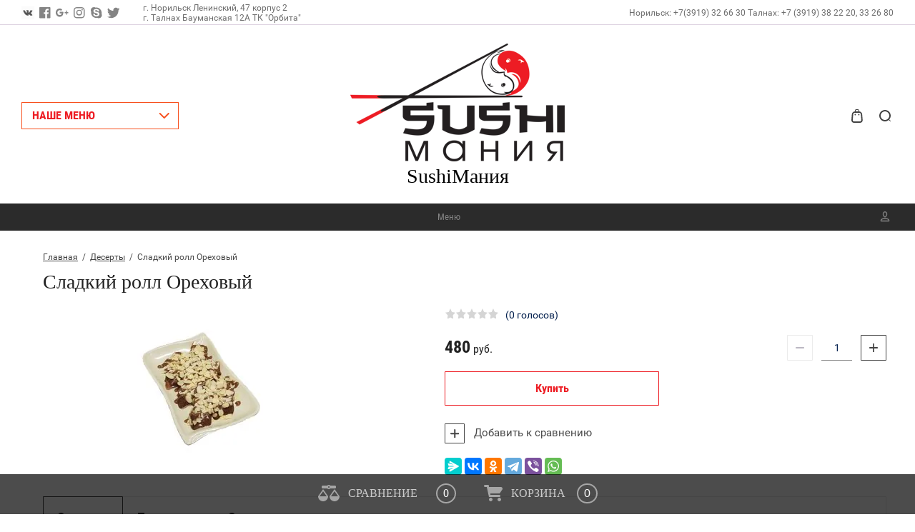

--- FILE ---
content_type: text/html; charset=utf-8
request_url: https://sushimaniy.ru/magazin/product/sladkiy-roll-orekhovyy
body_size: 16161
content:

	<!doctype html>
<html lang="ru">
<head>
<meta charset="utf-8">
<meta name="robots" content="all"/>

<title>Сладкий ролл Ореховый</title>
<meta name="description" content="Сладкий ролл Ореховый">
<meta name="keywords" content="Сладкий ролл Ореховый">
<meta name="SKYPE_TOOLBAR" content="SKYPE_TOOLBAR_PARSER_COMPATIBLE">
<meta name="viewport" content="width=device-width, initial-scale=1.0, maximum-scale=1.0, user-scalable=no">
<meta name="format-detection" content="telephone=no">
<meta http-equiv="x-rim-auto-match" content="none">

<link rel="stylesheet" href="/g/css/styles_articles_tpl.css">
<script src="/g/libs/jquery/1.10.2/jquery.min.js"></script>
<link rel="stylesheet" href="/t/v743/images/css/waslidemenu.css">

            <!-- 46b9544ffa2e5e73c3c971fe2ede35a5 -->
            <script src='/shared/s3/js/lang/ru.js'></script>
            <script src='/shared/s3/js/common.min.js'></script>
        <link rel='stylesheet' type='text/css' href='/shared/s3/css/calendar.css' /><link rel='stylesheet' type='text/css' href='/shared/highslide-4.1.13/highslide.min.css'/>
<script type='text/javascript' src='/shared/highslide-4.1.13/highslide-full.packed.js'></script>
<script type='text/javascript'>
hs.graphicsDir = '/shared/highslide-4.1.13/graphics/';
hs.outlineType = null;
hs.showCredits = false;
hs.lang={cssDirection:'ltr',loadingText:'Загрузка...',loadingTitle:'Кликните чтобы отменить',focusTitle:'Нажмите чтобы перенести вперёд',fullExpandTitle:'Увеличить',fullExpandText:'Полноэкранный',previousText:'Предыдущий',previousTitle:'Назад (стрелка влево)',nextText:'Далее',nextTitle:'Далее (стрелка вправо)',moveTitle:'Передвинуть',moveText:'Передвинуть',closeText:'Закрыть',closeTitle:'Закрыть (Esc)',resizeTitle:'Восстановить размер',playText:'Слайд-шоу',playTitle:'Слайд-шоу (пробел)',pauseText:'Пауза',pauseTitle:'Приостановить слайд-шоу (пробел)',number:'Изображение %1/%2',restoreTitle:'Нажмите чтобы посмотреть картинку, используйте мышь для перетаскивания. Используйте клавиши вперёд и назад'};</script>
<link rel="icon" href="/favicon.gif" type="image/gif">

<!--s3_require-->
<link rel="stylesheet" href="/g/basestyle/1.0.1/user/user.css" type="text/css"/>
<link rel="stylesheet" href="/g/basestyle/1.0.1/user/user.blue.css" type="text/css"/>
<script type="text/javascript" src="/g/basestyle/1.0.1/user/user.js" async></script>
<!--/s3_require-->

			
		
		
		
			<link rel="stylesheet" type="text/css" href="/g/shop2v2/default/css/theme.less.css">		
			<script type="text/javascript" src="/g/printme.js"></script>
		<script type="text/javascript" src="/g/shop2v2/default/js/tpl.js"></script>
		<script type="text/javascript" src="/g/shop2v2/default/js/baron.min.js"></script>
		
			<script type="text/javascript" src="/g/shop2v2/default/js/shop2.2.js"></script>
		
	<script type="text/javascript">shop2.init({"productRefs": [],"apiHash": {"getPromoProducts":"ba02ae772006f47cf5b0cf88f332da7e","getSearchMatches":"89b292e80671867279bdda19ab84fa8a","getFolderCustomFields":"9e05d6c9e91aac5f09d96e61fc5625f8","getProductListItem":"598cbf9bf7a546744c213019d1367d2d","cartAddItem":"17fc22864890be1cafc8f80a5a126af9","cartRemoveItem":"769b0523b2593237a70b7b8a2ab6dbb7","cartUpdate":"79eca176a048170c1887f887cb431fff","cartRemoveCoupon":"3f9cd8e0fd25a1cc61cc3a7169dfb35a","cartAddCoupon":"ccd1081f53df0fd4ad2be5272cc255ad","deliveryCalc":"16aa407a9f63dd51be44c0cbf0a366b5","printOrder":"4ba6f16685e5e29e180961a8853e55c2","cancelOrder":"d229b8004e93a363b4a00d7ae5ee10b7","cancelOrderNotify":"2cbef061b8835cc12d904252d2a918fc","repeatOrder":"bdafc57a6c7b2701a65191a3f3cd3042","paymentMethods":"13bf84b70bbfc8fdc1afb6532941927d","compare":"b18527fc850aa236308068dea5b41f75"},"hash": null,"verId": 1980212,"mode": "product","step": "","uri": "/magazin","IMAGES_DIR": "/d/","my": {"show_sections":true,"hide_article":true},"shop2_cart_order_payments": 3,"cf_margin_price_enabled": 0,"maps_yandex_key":"","maps_google_key":""});</script>
<style type="text/css">.product-item-thumb {width: 373px;}.product-item-thumb .product-image, .product-item-simple .product-image {height: 287px;width: 373px;}.product-item-thumb .product-amount .amount-title {width: 277px;}.product-item-thumb .product-price {width: 323px;}.shop2-product .product-side-l {width: 450px;}.shop2-product .product-image {height: 450px;width: 450px;}.shop2-product .product-thumbnails li {width: 140px;height: 140px;}</style>
 	<link rel="stylesheet" href="/t/v743/images/theme9/theme.scss.css">
<link rel="stylesheet" href="/t/v743/images/params.scss.css">

<script type='text/javascript' src="/g/s3/misc/eventable/0.0.1/s3.eventable.js"></script>
<script type='text/javascript' src="/g/s3/misc/math/0.0.1/s3.math.js"></script>
<script type='text/javascript' src="/g/s3/menu/allin/0.0.2/s3.menu.allin.js"></script>

<link rel="stylesheet" href="/g/s3/lp/css//lightgallery.min.css">
<script type='text/javascript' src="/g/s3/lp/js//lightgallery.min.js"></script>
<script type='text/javascript' src="/g/s3/lp/js//lg-zoom.min.js"></script>

<script src="/g/s3/misc/form/1.2.0/s3.form.js"></script>

<script src="/g/templates/shop2/2.62.2/js/mainplugins.js"></script>
<script src="/g/templates/shop2/2.62.2/js/main.js" charset="utf-8"></script>
<script src="/t/v743/images/js/product_param.js"></script>


<!--[if lt IE 10]>
<script src="/g/libs/ie9-svg-gradient/0.0.1/ie9-svg-gradient.min.js"></script>
<script src="/g/libs/jquery-placeholder/2.0.7/jquery.placeholder.min.js"></script>
<script src="/g/libs/jquery-textshadow/0.0.1/jquery.textshadow.min.js"></script>
<script src="/g/s3/misc/ie/0.0.1/ie.js"></script>
<![endif]-->
<!--[if lt IE 9]>
<script src="/g/libs/html5shiv/html5.js"></script>
<![endif]-->


<link rel="stylesheet" href="/t/v743/images/site.addons.scss.css">

</head>
<body>
	
		
	<div class="overlay-bg"></div>
	<div class="site-wrapper">
		<div class="fixed-panel">
			<div class="fixed-panel-in">
				<div class="left-side">
					<div class="top-categor-title">НАШЕ МЕНЮ</div>
				</div>
				<div class="midle"></div>
				<div class="right-side">
					<div class="fixed-cart-wrapper">
					</div>
					<div class="user-btn"></div>
					<div class="top-search-btn"></div>
				</div>
			</div>
		</div>
		<div class="top-menu-onlinefix-wrapper">
			<div class="top-menu-close"></div>	
			<div class="top-menu-online-scroller">
				<div class="fixed-left">
					
					<div class="top-categor_mobile_wrapper">
						<ul class="top-categor-mobile">
							<li class="next-user-btn">Вход в кабинет</li>	
							<li class="ul-title">НАШЕ МЕНЮ</li>
							 					             					             					             					             					        					             					                  					                  					                       <li class=""><a href="/magazin/folder/meksikanskaya-kuhnya">Мексиканская Кухня</a>
					                  					             					             					             					             					        					             					                  					                       					                            </li>
					                            					                       					                  					                  					                       <li class=""><a href="/magazin/folder/sushi">Суши</a>
					                  					             					             					             					             					        					             					                  					                       					                            </li>
					                            					                       					                  					                  					                       <li class=""><a href="/magazin/folder/klassicheskiye-rolly">Классические роллы</a>
					                  					             					             					             					             					        					             					                  					                       					                            </li>
					                            					                       					                  					                  					                       <li class="sublevel"><a class="sublevel2" href="/magazin/folder/firmennyye-rolly">Фирменные роллы</a>
					                  					             					             					             					             					        					             					                  					                       					                            <ul>
					                                <li class="parrent_name"><a href="/magazin/folder/firmennyye-rolly">Фирменные роллы</a></li>
					                        						                  					                  					                       <li class=""><a href="/magazin/folder/rolly-v-meksikanskoy-lepeshke">Роллы в Мексиканской лепешке</a>
					                  					             					             					             					             					        					             					                  					                       					                            </li>
					                            					                                 </ul></li>
					                            					                       					                  					                  					                       <li class=""><a href="/magazin/folder/osidzusi-pressovannyye-rolly-i-spring-rolly">Осидзуси (Прессованные роллы)</a>
					                  					             					             					             					             					        					             					                  					                       					                            </li>
					                            					                       					                  					                  					                       <li class=""><a href="/magazin/folder/goryachiye-i-zapechennyye-rolly">Запеченные роллы</a>
					                  					             					             					             					             					        					             					                  					                       					                            </li>
					                            					                       					                  					                  					                       <li class=""><a href="/magazin/folder/zharennye-rolly">Жаренные роллы</a>
					                  					             					             					             					             					        					             					                  					                       					                            </li>
					                            					                       					                  					                  					                       <li class=""><a href="/magazin/folder/nabory">Наборы</a>
					                  					             					             					             					             					        					             					                  					                       					                            </li>
					                            					                       					                  					                  					                       <li class="sublevel"><a class="sublevel2" href="/magazin/folder/lapsha-wok-goryacheye-tyakhan-salaty">Лапша WOK</a>
					                  					             					             					             					             					        					             					                  					                       					                            <ul>
					                                <li class="parrent_name"><a href="/magazin/folder/lapsha-wok-goryacheye-tyakhan-salaty">Лапша WOK</a></li>
					                        						                  					                  					                       <li class=""><a href="/magazin/folder/napolniteli">Наполнители</a>
					                  					             					             					             					             					        					             					                  					                       					                            </li>
					                            					                       					                  					                  					                       <li class=""><a href="/magazin/folder/sousy">Соусы дополнительно</a>
					                  					             					             					             					             					        					             					                  					                       					                            </li>
					                            					                       					                  					                  					                       <li class=""><a href="/magazin/folder/topingi">Топинги</a>
					                  					             					             					             					             					        					             					                  					                       					                            </li>
					                            					                                 </ul></li>
					                            					                       					                  					                  					                       <li class=""><a href="/magazin/folder/goryacheye-salaty">Горячее</a>
					                  					             					             					             					             					        					             					                  					                       					                            </li>
					                            					                       					                  					                  					                       <li class=""><a href="/magazin/folder/salaty">Салаты</a>
					                  					             					             					             					             					        					             					                  					                       					                            </li>
					                            					                       					                  					                  					                       <li class=""><a href="/magazin/folder/napitki">Напитки</a>
					                  					             					             					             					             					        					             					                  					                       					                            </li>
					                            					                       					                  					                  					                       <li class=""><a href="/magazin/folder/sousy-1">Соусы</a>
					                  					             					             					             					             					        					             					                  					                       					                            </li>
					                            					                       					                  					                  					                       <li class=""><a href="/magazin/folder/deserty">Десерты</a>
					                  					             					             					             					             					        					             					                  					                       					                            </li>
					                            					                       					                  					                  					                       <li class=""><a href="/magazin/folder/pizza-pitstsa">PIZZA (ПИЦЦА)</a>
					                  					             					             					             					             					        					             					                  					                       					                            </li>
					                            					                       					                  					                  					                       <li class="sublevel"><a class="sublevel2" href="/magazin/folder/pizza">PIZZA &quot;MISTO&quot; Собери сам</a>
					                  					             					             					             					             					        					             					                  					                       					                            <ul>
					                                <li class="parrent_name"><a href="/magazin/folder/pizza">PIZZA &quot;MISTO&quot; Собери сам</a></li>
					                        						                  					                  					                       <li class=""><a href="/magazin/folder/sous">Соус</a>
					                  					             					             					             					             					        					             					                  					                       					                            </li>
					                            					                       					                  					                  					                       <li class=""><a href="/magazin/folder/syr">Сыр</a>
					                  					             					             					             					             					        					             					                  					                       					                            </li>
					                            					                       					                  					                  					                       <li class=""><a href="/magazin/folder/ovoshchi-konservanty">Овощи, маринады</a>
					                  					             					             					             					             					        					             					                  					                       					                            </li>
					                            					                       					                  					                  					                       <li class=""><a href="/magazin/folder/myasnyye-ingridiyenty">Мясные ингридиенты</a>
					                  					             					             					             					             					        					             					                  					                       					                            </li>
					                            					                                 </ul></li>
					                            					                       					                  					                  					                       <li class=""><a href="/magazin/folder/supy">Супы</a>
					                  					             					             					             					             					        					             					                  					                       					                            </li>
					                            					                       					                  					                  					                       <li class=""><a href="/magazin/folder/biznes-lanch">Бизнес ЛАНЧ</a>
					                  					             					             					             					             					        					             					                  					                       					                            </li>
					                            					                       					                  					                  					                       <li class=""><a href="/magazin/folder/pasta">Паста</a>
					                  					             					             					             					             					        					             					                  					                       					                            </li>
					                            					                       					                  					                  					                       <li class=""><a href="/magazin/folder/pirogi">Пироги</a>
					                  					             					             					             					             					        					        					    </li>
						</ul>
					</div>
					<div class="fixed-menu-wrapper">
						<ul class="top-menu"><li class="opened active"><a href="/" >Меню</a></li></ul>					</div>
				</div>
				<div class="fixed-right">
					<div class="prew-user-btn">Назад</div>
				</div>
			</div>
		</div>
		<div class="top-filterfix-wrapper">
			<div class="top-filterfix-close"></div>	
			<div class="top-filterfix-scroller">
				
			</div>
		</div>
		<header role="banner" class="site-header">
			<div class="top-block">
				<div class="top-block-in">
					<div class="left-side">
						<div class="top-menu-btn"></div>
													<div class="soc-block-wr">
                                                                <a target="_blank" href="https://vk.com/sushimanya">
                                                                    <svg xmlns="http://www.w3.org/2000/svg" xmlns:xlink="http://www.w3.org/1999/xlink" preserveAspectRatio="xMidYMid" width="48" height="48" viewBox="0 0 48 48">
  <defs>
    <style>
      .cls-1 {
        fill: #fbfbfb;
      }

      .cls-1, .cls-2 {
        fill-rule: evenodd;
      }

      .cls-2 {
        fill: #555;
      }
    </style>
  </defs>
  <g>
    <path d="M-0.000,-0.000 L48.000,-0.000 L48.000,48.000 L-0.000,48.000 " class="cls-1"/>
    <path d="M23.153,33.933 L25.245,33.933 C25.245,33.933 25.877,33.863 26.200,33.514 C26.496,33.194 26.487,32.592 26.487,32.592 C26.487,32.592 26.446,29.777 27.749,29.362 C29.033,28.953 30.683,32.083 32.431,33.287 C33.753,34.198 34.757,33.998 34.757,33.998 L39.432,33.933 C39.432,33.933 41.877,33.782 40.717,31.853 C40.622,31.695 40.042,30.426 37.241,27.819 C34.310,25.090 34.703,25.532 38.234,20.811 C40.384,17.937 41.243,16.182 40.975,15.430 C40.719,14.714 39.137,14.903 39.137,14.903 L33.875,14.936 C33.875,14.936 33.484,14.883 33.195,15.056 C32.912,15.226 32.731,15.622 32.731,15.622 C32.731,15.622 31.897,17.847 30.786,19.739 C28.443,23.731 27.506,23.942 27.123,23.694 C26.231,23.116 26.454,21.373 26.454,20.135 C26.454,16.266 27.039,14.653 25.315,14.236 C24.743,14.097 24.322,14.006 22.859,13.990 C20.981,13.971 19.391,13.996 18.492,14.438 C17.893,14.733 17.431,15.388 17.712,15.426 C18.060,15.472 18.848,15.639 19.266,16.209 C19.805,16.945 19.786,18.598 19.786,18.598 C19.786,18.598 20.096,23.152 19.062,23.717 C18.353,24.106 17.380,23.313 15.291,19.692 C14.220,17.837 13.412,15.786 13.412,15.786 C13.412,15.786 13.256,15.403 12.978,15.198 C12.641,14.949 12.169,14.870 12.169,14.870 L7.168,14.903 C7.168,14.903 6.418,14.924 6.142,15.252 C5.896,15.543 6.122,16.146 6.122,16.146 C6.122,16.146 10.037,25.335 14.471,29.965 C18.537,34.212 23.153,33.933 23.153,33.933 Z" class="cls-2"/>
  </g>
</svg>

                                                                </a>
                                                                <a target="_blank" href="http://facebook.com/">
                                                                    <svg xmlns="http://www.w3.org/2000/svg" width="16" height="16" viewBox="0 0 22 22"><path d="M11.39 21.33H1.18c-.65 0-1.18-.52-1.18-1.17V1.18C0 .53.53 0 1.18 0h18.98c.65 0 1.17.53 1.17 1.18v18.98c0 .65-.52 1.17-1.17 1.17h-5.44v-8.26h2.77l.42-3.22h-3.19V7.8c0-.94.26-1.57 1.6-1.57h1.7V3.35c-.29-.04-1.31-.13-2.48-.13-2.46 0-4.15 1.5-4.15 4.26v2.37H8.61v3.22h2.78v8.26z"></path></svg>
                                                                </a>
                                                                <a target="_blank" href="https://plus.google.com/">
                                                                    <svg xmlns="http://www.w3.org/2000/svg" width="43" height="36" viewBox="0 0 22 15"><path d="M19.17 3.56h-1.54v2.59h-2.22V8h2.22v2.67h1.54V8h2.16V6.15h-2.16zM6.61 5.7h6.35c.44 3.41-.89 8.52-6.35 8.52C2.96 14.22 0 11.04 0 7.11S2.96 0 6.61 0c1.71 0 3.27.7 4.45 1.85-1.39 1.41-1.34 1.49-1.88 2.07a3.62 3.62 0 0 0-2.57-1.03c-2.17 0-3.86 1.89-3.86 4.22s1.69 4.23 3.86 4.23c2.14 0 3.01-1 3.57-2.82H6.61z"></path></svg>
                                                                </a>
                                                                <a target="_blank" href="https://www.instagram.com/">
                                                                    <svg xmlns="http://www.w3.org/2000/svg" width="16" height="16" viewBox="0 0 22 22"><path d="M6.27.06a8.12 8.12 0 0 0-2.59.5c-.7.27-1.3.64-1.89 1.23A5.22 5.22 0 0 0 .56 3.68a8.12 8.12 0 0 0-.5 2.59 79.4 79.4 0 0 0-.06 4.4c0 2.89.01 3.26.06 4.39.06 1.14.24 1.92.5 2.59.27.71.64 1.3 1.23 1.89.59.6 1.19.96 1.89 1.23a7.6 7.6 0 0 0 2.59.5c1.14.05 1.5.06 4.4.06 2.89 0 3.26-.01 4.39-.06a7.55 7.55 0 0 0 2.59-.5c.71-.27 1.3-.63 1.89-1.23.6-.59.96-1.18 1.23-1.89.27-.67.45-1.45.5-2.59.05-1.13.06-1.5.06-4.39 0-2.9-.01-3.26-.06-4.4a7.6 7.6 0 0 0-.5-2.59 5.1 5.1 0 0 0-1.23-1.89A5.14 5.14 0 0 0 17.65.56a8.06 8.06 0 0 0-2.59-.5C13.93.01 13.56 0 10.67 0c-2.9 0-3.26.01-4.4.06zm8.71 1.92c1.04.05 1.6.23 1.98.37.5.19.85.43 1.22.8.38.37.61.73.8 1.23.15.37.32.94.37 1.98.05 1.12.06 1.46.06 4.31 0 2.84-.01 3.18-.06 4.31a5.87 5.87 0 0 1-.37 1.98c-.19.5-.42.85-.8 1.22-.37.38-.72.61-1.22.8-.38.15-.94.32-1.98.37-1.13.05-1.47.06-4.31.06-2.85 0-3.19-.01-4.31-.06a5.8 5.8 0 0 1-1.98-.37c-.5-.19-.86-.42-1.23-.8a3.24 3.24 0 0 1-.8-1.22 6.14 6.14 0 0 1-.37-1.98 76.52 76.52 0 0 1-.06-4.31c0-2.85.01-3.19.06-4.31.05-1.04.23-1.61.37-1.98.19-.5.43-.86.8-1.23.37-.37.73-.61 1.23-.8.37-.14.94-.32 1.98-.37 1.12-.05 1.46-.06 4.31-.06 2.84 0 3.18.01 4.31.06zm-9.79 8.69a5.47 5.47 0 1 0 10.95 0 5.47 5.47 0 0 0-10.95 0zm1.92 0a3.56 3.56 0 1 1 7.11-.01 3.56 3.56 0 0 1-7.11.01zm9.25-4.42a1.28 1.28 0 1 1 0-2.56 1.28 1.28 0 0 1 0 2.56z"></path></svg>
                                                                </a>
                                                                <a target="_blank" href="http://www.skype.com/">
                                                                    <svg xmlns="http://www.w3.org/2000/svg" width="16" height="16" viewBox="0 0 22 22"><path d="M20.95 10.78A10.1 10.1 0 0 0 9.04.89 5.99 5.99 0 0 0 5.9 0C2.64 0 0 2.6 0 5.82 0 6.89.3 7.9.81 8.76a10.1 10.1 0 0 0 11.83 11.88c.84.44 1.78.69 2.79.69a5.85 5.85 0 0 0 5.29-8.4c.15-.69.23-1.41.23-2.15zm-7.12 6.43c-.89.38-1.95.57-3.16.57a7.64 7.64 0 0 1-3.62-.77 4.61 4.61 0 0 1-1.66-1.5 3.25 3.25 0 0 1-.65-1.84c0-.38.14-.7.42-.97.28-.26.63-.4 1.06-.4.34 0 .64.11.89.32.23.2.43.49.59.87.18.42.37.77.58 1.04.2.27.48.49.85.67.37.17.86.26 1.47.26.83 0 1.52-.18 2.03-.53.51-.35.75-.77.75-1.28 0-.4-.13-.72-.39-.97a2.74 2.74 0 0 0-1.08-.6c-.46-.15-1.08-.3-1.85-.47a13.8 13.8 0 0 1-2.65-.8 4.35 4.35 0 0 1-1.74-1.28 3.24 3.24 0 0 1-.65-2.05c0-.78.23-1.47.68-2.07a4.26 4.26 0 0 1 1.97-1.38 8.32 8.32 0 0 1 2.96-.47c.91 0 1.7.1 2.36.31.67.21 1.23.49 1.67.84.45.35.78.73.98 1.12.21.39.32.79.32 1.17 0 .36-.14.69-.41.98a1.4 1.4 0 0 1-1.04.44c-.38 0-.67-.09-.87-.27a3.4 3.4 0 0 1-.61-.82 3.36 3.36 0 0 0-.9-1.13c-.34-.26-.91-.39-1.69-.39a3.1 3.1 0 0 0-1.75.43c-.42.28-.63.6-.63.98 0 .24.07.43.2.6.14.18.35.33.6.46.27.14.54.24.82.32.28.08.75.2 1.4.35.82.17 1.57.37 2.23.59.68.22 1.26.48 1.73.8.49.32.87.73 1.14 1.21.27.5.41 1.1.41 1.81a3.9 3.9 0 0 1-.71 2.28 4.48 4.48 0 0 1-2.05 1.57z"></path></svg>
                                                                </a>
                                                                <a target="_blank" href="https://twitter.com/">
                                                                    <svg xmlns="http://www.w3.org/2000/svg" width="20" height="16" viewBox="0 0 22 18"><path d="M21.33 2.1c-.78.36-1.62.6-2.51.71.9-.55 1.6-1.43 1.92-2.48-.84.51-1.78.89-2.78 1.09A4.27 4.27 0 0 0 14.77 0a4.44 4.44 0 0 0-4.26 5.51A12.32 12.32 0 0 1 1.49.82a4.54 4.54 0 0 0 1.35 5.99 4.17 4.17 0 0 1-1.98-.56v.06a4.47 4.47 0 0 0 3.51 4.4 4.37 4.37 0 0 1-1.98.08 4.39 4.39 0 0 0 4.09 3.11A8.62 8.62 0 0 1 0 15.76a12.21 12.21 0 0 0 6.71 2.02c8.05 0 12.45-6.84 12.45-12.77l-.01-.58a8.95 8.95 0 0 0 2.18-2.33"></path></svg>
                                                                </a>
                                                            </div>
												<div class="site-adres">
							<span class="s2">
							<p>г. Норильск Ленинский, 47 корпус 2&nbsp;<br />
г. Талнах Бауманская 12А ТК &quot;Орбита&quot;</p>
							</span>
						</div>
					</div>
					<div class="midle"></div>
					<div class="right-side">
						<div class="site-phone">
							<span class="s2">
															<a href="tel:Норильск: +7(3919) 32 66 30">Норильск: +7(3919) 32 66 30 </a>
															<a href="tel:"> </a>
															<a href="tel:Талнах: +7 (3919) 38 22 20, 33 26 80">Талнах: +7 (3919) 38 22 20, 33 26 80 </a>
														</span>
						</div>
											</div>
				</div>
			</div>
			<div class="bot-block">
				<div class="left-side">
					<div class="top-categor-title">НАШЕ МЕНЮ</div>
				</div>
				<div class="midle">
										<div class="logo">
						<a href="http://sushimaniy.ru"><img src=/thumb/2/y5DKJ1ryunLrZFcg9iMJdA/300r/d/logo_0.png alt="/"></a>
					</div>
										<div class="site-name-wrapper">
						<div class="site-name"><a href="http://sushimaniy.ru">SushiMания</a></div>
						<div class="site-description"></div>
					</div>
					<div class="top-categor-wrapper">
						<div class="top-categor-title-in">НАШЕ МЕНЮ</div>
						<ul class="top-categor"><li><a href="/magazin/folder/meksikanskaya-kuhnya" >Мексиканская Кухня</a></li><li><a href="/magazin/folder/sushi" >Суши</a></li><li><a href="/magazin/folder/klassicheskiye-rolly" >Классические роллы</a></li><li><a href="/magazin/folder/firmennyye-rolly" >Фирменные роллы</a><ul class="level-2"><li><a href="/magazin/folder/rolly-v-meksikanskoy-lepeshke" >Роллы в Мексиканской лепешке</a></li></ul></li><li><a href="/magazin/folder/osidzusi-pressovannyye-rolly-i-spring-rolly" >Осидзуси (Прессованные роллы)</a></li><li><a href="/magazin/folder/goryachiye-i-zapechennyye-rolly" >Запеченные роллы</a></li><li><a href="/magazin/folder/zharennye-rolly" >Жаренные роллы</a></li><li><a href="/magazin/folder/nabory" >Наборы</a></li><li><a href="/magazin/folder/lapsha-wok-goryacheye-tyakhan-salaty" >Лапша WOK</a><ul class="level-2"><li><a href="/magazin/folder/napolniteli" >Наполнители</a></li><li><a href="/magazin/folder/sousy" >Соусы дополнительно</a></li><li><a href="/magazin/folder/topingi" >Топинги</a></li></ul></li><li><a href="/magazin/folder/goryacheye-salaty" >Горячее</a></li><li><a href="/magazin/folder/salaty" >Салаты</a></li><li><a href="/magazin/folder/napitki" >Напитки</a></li><li><a href="/magazin/folder/sousy-1" >Соусы</a></li><li class="opened active"><a href="/magazin/folder/deserty" >Десерты</a></li><li><a href="/magazin/folder/pizza-pitstsa" >PIZZA (ПИЦЦА)</a></li><li><a href="/magazin/folder/pizza" >PIZZA &quot;MISTO&quot; Собери сам</a><ul class="level-2"><li><a href="/magazin/folder/sous" >Соус</a></li><li><a href="/magazin/folder/syr" >Сыр</a></li><li><a href="/magazin/folder/ovoshchi-konservanty" >Овощи, маринады</a></li><li><a href="/magazin/folder/myasnyye-ingridiyenty" >Мясные ингридиенты</a></li></ul></li><li><a href="/magazin/folder/supy" >Супы</a></li><li><a href="/magazin/folder/biznes-lanch" >Бизнес ЛАНЧ</a></li><li><a href="/magazin/folder/pasta" >Паста</a></li><li><a href="/magazin/folder/pirogi" >Пироги</a></li></ul>					</div>
				</div>
				<div class="right-side">
					<div class="cart-wr disabled" id="shop2-cart-preview">
	<div class="block-body">
	    <span class="cart-total-amount"> </span>
        <span class="cart-total-sum">0 <span class="s1">руб.</span></span>
        <span class="order-btn-wr">
			<a href="/magazin/cart" class="order-btn">Оформить</a>
		</span>
		<div class="cart-close-btn"></div>
	</div>
</div><!-- Cart Preview -->					<div class="top-search-btn"></div>	
				</div>
			</div>
		</header> <!-- .site-header -->
		<div class="top-menu-wrapper ">
			<div class="top-menu-in">
				<div class="top-menu-in2">
					<ul class="top-menu"><li class="opened active"><a href="/" >Меню</a></li></ul>				</div>
				<div class="user-btn"></div>
			</div>
		</div>
								<div class="site-container">
			<div class="site-container-in">
								<!-- <aside role="complementary" class="site-sidebar right"></div>
				</aside> --> <!-- .site-sidebar.right -->

				<main role="main" class="site-main">
					<div class="site-main-in">
						<div class="left-side">
							
<div class="site-path" data-url="/"><a href="/">Главная</a>  /  <a href="/magazin/folder/deserty">Десерты</a>  /  Сладкий ролл Ореховый</div>							<h1>Сладкий ролл Ореховый</h1>
	<div class="shop2-cookies-disabled shop2-warning hide"></div>
	
	
	
		
							
			
							
			
							
			
		
					

<form 
	method="post" 
	action="/magazin?mode=cart&amp;action=add" 
	accept-charset="utf-8"
	class="shop-product clear-self">

	<input type="hidden" name="kind_id" value="1054673015"/>
	<input type="hidden" name="product_id" value="756653615"/>
	<input type="hidden" name="meta" value='null'/>
	
	<div class="product-side-l">
		<div class="product-image" title="Сладкий ролл Ореховый">
			<div class="product-image-in">
		 	 					<div class="product-label">
										<div class="product-spec-wr">
											</div>
									</div>
												<a href="/d/orekhovyy.jpg" class="product-image-a">
				  <img src="/thumb/2/Y2yIYsyFLqBmebwKOsG7Aw/450r450/d/orekhovyy.jpg "  />
				</a>
											</div>		
		</div>	 
		
	</div>
	<div class="product-side-r">
		<div class="form-add">
			<div class="form-add-in">
				<div class="stars-wrap">
						
	<div class="tpl-rating-block"><div class="tpl-stars"><div class="tpl-rating" style="width: 0%;"></div></div>(0 голосов)</div>

					</div>
				
 
								<div class="product-price-wrapper">
					<div class="product-price-in">
							
							<div class="price-current">
		<strong>480</strong> руб.			</div>
					</div>
					
				
	<div class="product-amount">
					<div class="amount-title">Количество:</div>
							<div class="shop2-product-amount">
				<button type="button" class="amount-minus">&#8722;</button><input type="text" name="amount" data-kind="1054673015"  data-min="1" data-multiplicity="" maxlength="4" value="1" /><button type="button" class="amount-plus">&#43;</button>
			</div>
						</div>
				</div>
													<div class="shop-product-button-wrapper">
						
			<button class="shop-product-button type-3 buy" type="submit">
			<span class="s1">Купить </span><span class="s2"></span>
		</button>
	
												<div class="buy-one-click"><a href="#">Купить в один клик</a></div>
							
						
					</div>
								<div class="product-compare-btn-wrapper">
					
			<div class="product-compare">
			<label>
				<input type="checkbox" value="1054673015"/>
				Добавить к сравнению
			</label>
		</div>
		
				</div>
			</div>
			<div class="product-options-wrapper">
				
 
		
	
			</div>
		</div>
						<div class="yashare">
					
					
					<style type="text/css">
						div.yashare span.b-share a.b-share__handle img,
						div.yashare span.b-share a.b-share__handle span {
							background-image: url("https://yandex.st/share/static/b-share-icon.png");
						}
					</style>
					
					<script src="https://yastatic.net/es5-shims/0.0.2/es5-shims.min.js"></script>
					<script src="https://yastatic.net/share2/share.js"></script>
					<div class="ya-share2" data-services="messenger,vkontakte,odnoklassniki,telegram,viber,whatsapp"></div>
					
					
				</div>
				
	</div>
<re-captcha data-captcha="recaptcha"
     data-name="captcha"
     data-sitekey="6LcNwrMcAAAAAOCVMf8ZlES6oZipbnEgI-K9C8ld"
     data-lang="ru"
     data-rsize="invisible"
     data-type="image"
     data-theme="light"></re-captcha></form><!-- Product -->

	



	<div id="product_tabs" class="shop-product-data">
					<ul class="shop-product-tabs">
				<li class="active-tab"><a href="#shop2-tabs-1">Описание</a></li><li ><a href="#shop2-tabs-2">Параметры</a></li><li ><a href="#shop2-tabs-01">Отзывы</a></li>
			</ul>

						<div class="shop-product-desc">

								<div class="desc-area active-area" id="shop2-tabs-1">
					<div class="desc-area-body">
						<p>&nbsp;</p>

<p><strong><span style="color: #000000; background-color: #ffffff;">Блинчик шоколадный, сыр &laquo;Креметте&raquo;, орехи (фундук и миндаль), топинг (210 г)</span></strong></p>

<p>&nbsp;</p>
					</div>
					<div class="shop2-clear-container"></div>
				</div>
								
								<div class="desc-area " id="shop2-tabs-2">
					<div class="shop2-product-params"><div class="product-params-tr-wr"></div><div class="product-params-tr-wr"></div></div>
					<div class="shop2-clear-container"></div>
				</div>
				
				
				
								
				
				
				

									<div class="desc-area " id="shop2-tabs-01">
						<div class="tpl-comments-wrapper">
							<div class="comments">
	
	
	
					<div class="tpl-block-header">Авторизуйтесь, чтобы оставить комментарий</div>
			<form method="post" class="tpl-form tpl-auth" action="/registraciya/login">
		
	<div class="tpl-left">
		<div class="tpl-field">
			<div class="tpl-title">Введите Ваш e-mail:</div>
			<div class="tpl-value">
				<input type="text" name="login" value="" />
			</div>
		</div>

		<div class="tpl-field">
			<div class="tpl-title">Введите Ваш пароль:</div>
			<div class="tpl-value clearfix">
			<input class="pull-left" type="password" name="password" />
			<button class="tpl-button pull-right" type="submit">Войти</button>
			</div>
		</div>

		<div class="tpl-field">
			<label class="tpl-title">
			<input type="checkbox" onclick="this.value=(this.value=='0'?'1':'0');" value="0" name="remember" />
				Запомнить меня
			</label>
		</div>
		
					<div class="tpl-field">
				<a href="/registraciya/register">Регистрация</a>
			</div>
			</div>

	<div class="tpl-right">
		<div class="tpl-field">
			Если Вы уже зарегистрированы на нашем сайте, но забыли пароль или Вам не пришло письмо подтверждения, воспользуйтесь формой восстановления пароля.
		</div>
		
		<div class="tpl-field">
			<a class="tpl-button" href="/registraciya/forgot_password">Восстановить пароль</a>
		</div>
	</div>
	<div class="clear"></div>
<re-captcha data-captcha="recaptcha"
     data-name="captcha"
     data-sitekey="6LcNwrMcAAAAAOCVMf8ZlES6oZipbnEgI-K9C8ld"
     data-lang="ru"
     data-rsize="invisible"
     data-type="image"
     data-theme="light"></re-captcha></form>		
	</div>
						</div>
						<div class="shop2-clear-container"></div>
					</div>
				
			</div><!-- Product Desc -->
		
				<div class="shop2-clear-container"></div>
	</div>


        
            <h4 class="shop2-product-folders-header">Находится в разделах</h4>
        <div class="shop2-product-folders"><a href="/magazin/folder/deserty">Десерты<span></span></a></div>
    

<div class="clear-self"></div>
<div class="product-item-collections-blocks-wrapper">
	<div class="product-item-collections-blocks-in">
			
	</div>
</div>

<div class="buy-one-click-form-wr">
	<div class="buy-one-click-form-in">
		<div class="close-btn"></div><div class="tpl-anketa" data-api-url="/-/x-api/v1/public/?method=form/postform&param[form_id]=6384615&param[tpl]=global:form.minimal.2.2.62.tpl" data-api-type="form">
	
				<form method="post" action="/" data-s3-anketa-id="6384615">
		<input type="hidden" name="form_id" value="6384615">
		<input type="hidden" name="tpl" value="global:form.minimal.2.2.62.tpl">
		<input type="hidden" name="placeholdered_fields" value="">
		<div class="title">Купить в один клик</div>				<div class="tpl-anketa-in">
							        <div class="tpl-field type-text">
	          	          <div class="field-value">
	          		            	<input  type="hidden" size="30" maxlength="100" value="" name="d[0]"class="productName" />
	            	            	          </div>
	        </div>
	        						        <div class="tpl-field type-text">
	          	          <div class="field-value">
	          		            	<input  type="hidden" size="30" maxlength="100" value="" name="d[1]"class="productLink" />
	            	            	          </div>
	        </div>
	        						        <div class="tpl-field type-text">
	          	          <div class="field-value">
	          		            	<input  type="hidden" size="30" maxlength="100" value="3.149.247.218" name="d[2]" />
	            	            	          </div>
	        </div>
	        						        <div class="tpl-field type-text field-required">
	          <div class="field-title">Ваше имя:</div>	          <div class="field-value">
	          		            	<input required  type="text" size="30" maxlength="100" value="" name="d[3]" />
	            	            	          </div>
	        </div>
	        						        <div class="tpl-field type-email field-required">
	          <div class="field-title">E-mail:</div>	          <div class="field-value">
	          		            	<input required  type="email" size="30" maxlength="100" value="" name="d[4]" />
	            	            	          </div>
	        </div>
	        						        <div class="tpl-field type-text field-required">
	          <div class="field-title">Ваш контактный телефон:</div>	          <div class="field-value">
	          		            	<input required  type="text" size="30" maxlength="100" value="" name="d[5]" />
	            	            	          </div>
	        </div>
	        						        <div class="tpl-field type-textarea">
	          <div class="field-title">Комментарий:</div>	          <div class="field-value">
	          		            	<textarea  cols="50" rows="7" name="d[6]"></textarea>
	            	            	          </div>
	        </div>
	        		
		
		<div class="tpl-field tpl-field-button">
			<button type="submit" class="tpl-form-button">Отправить</button>
		</div>
</div>
		<re-captcha data-captcha="recaptcha"
     data-name="captcha"
     data-sitekey="6LcNwrMcAAAAAOCVMf8ZlES6oZipbnEgI-K9C8ld"
     data-lang="ru"
     data-rsize="invisible"
     data-type="image"
     data-theme="light"></re-captcha></form>
	
				
			
	</div>
	</div>
</div>
		<p><a href="javascript:shop2.back()" class="shop2-btn shop2-btn-back">Назад</a></p>

	


	
	
	<div class="shop2-panel" id="shop2-panel">
		<div class="shop-panel-content">
			
							<div class="shop-panel-compare">
					<a target="_blank" class="shop2-panel-link-disabled">Сравнение</a>
					<div class="shop2-panel-count">0</div>
				</div>
						
			<div class="shop-panel-cart">
				<a class="shop2-panel-link-disabled">Корзина</a>
				<div class="shop2-panel-count">0</div>
					
			</div>
			
			
		</div>
	</div>


	</div>
					</div>
				</main> <!-- .site-main -->
			</div>
		</div>

		<footer role="contentinfo" class="site-footer">
			<div class="site-footer-in">
				<ul class="bot-menu"><li class="opened active"><a href="/" >Меню</a></li></ul>				<div class="top-block">
					<div class="bot-menu-wrapper">
											</div>
					<div class="bot-phone-wrapper">
						<div class="bot-phone">
							<div class="bot-phone-title">Контакты</div>
							<div class="site-phone-in">
							<span class="s2">
															<a href="tel:Норильск: +7(3919) 32 66 30">Норильск: +7(3919) 32 66 30</a>
															<a href="tel:"></a>
															<a href="tel:Талнах: +7 (3919) 38 22 20, 33 26 80">Талнах: +7 (3919) 38 22 20, 33 26 80</a>
														</span>
							</div>
							<div class="schedule-body">С 11:00 до 22:30</div>
						</div>
						<div class="site-adres">
							<div class="title">Адрес</div>
							<span class="s2">
							<p>г. Норильск Ленинский, 47 корпус 2&nbsp;<br />
г. Талнах Бауманская 12А ТК &quot;Орбита&quot;</p>
							</span>
						</div>
					</div>
					<div class="bot-soc-block-wr">
													<div class="soc-block-wr">
                                                                <a target="_blank" href="https://vk.com/sushimanya">
                                                                    <svg xmlns="http://www.w3.org/2000/svg" xmlns:xlink="http://www.w3.org/1999/xlink" preserveAspectRatio="xMidYMid" width="48" height="48" viewBox="0 0 48 48">
  <defs>
    <style>
      .cls-1 {
        fill: #fbfbfb;
      }

      .cls-1, .cls-2 {
        fill-rule: evenodd;
      }

      .cls-2 {
        fill: #555;
      }
    </style>
  </defs>
  <g>
    <path d="M-0.000,-0.000 L48.000,-0.000 L48.000,48.000 L-0.000,48.000 " class="cls-1"/>
    <path d="M23.153,33.933 L25.245,33.933 C25.245,33.933 25.877,33.863 26.200,33.514 C26.496,33.194 26.487,32.592 26.487,32.592 C26.487,32.592 26.446,29.777 27.749,29.362 C29.033,28.953 30.683,32.083 32.431,33.287 C33.753,34.198 34.757,33.998 34.757,33.998 L39.432,33.933 C39.432,33.933 41.877,33.782 40.717,31.853 C40.622,31.695 40.042,30.426 37.241,27.819 C34.310,25.090 34.703,25.532 38.234,20.811 C40.384,17.937 41.243,16.182 40.975,15.430 C40.719,14.714 39.137,14.903 39.137,14.903 L33.875,14.936 C33.875,14.936 33.484,14.883 33.195,15.056 C32.912,15.226 32.731,15.622 32.731,15.622 C32.731,15.622 31.897,17.847 30.786,19.739 C28.443,23.731 27.506,23.942 27.123,23.694 C26.231,23.116 26.454,21.373 26.454,20.135 C26.454,16.266 27.039,14.653 25.315,14.236 C24.743,14.097 24.322,14.006 22.859,13.990 C20.981,13.971 19.391,13.996 18.492,14.438 C17.893,14.733 17.431,15.388 17.712,15.426 C18.060,15.472 18.848,15.639 19.266,16.209 C19.805,16.945 19.786,18.598 19.786,18.598 C19.786,18.598 20.096,23.152 19.062,23.717 C18.353,24.106 17.380,23.313 15.291,19.692 C14.220,17.837 13.412,15.786 13.412,15.786 C13.412,15.786 13.256,15.403 12.978,15.198 C12.641,14.949 12.169,14.870 12.169,14.870 L7.168,14.903 C7.168,14.903 6.418,14.924 6.142,15.252 C5.896,15.543 6.122,16.146 6.122,16.146 C6.122,16.146 10.037,25.335 14.471,29.965 C18.537,34.212 23.153,33.933 23.153,33.933 Z" class="cls-2"/>
  </g>
</svg>

                                                                </a>
                                                                <a target="_blank" href="http://facebook.com/">
                                                                    <svg xmlns="http://www.w3.org/2000/svg" width="16" height="16" viewBox="0 0 22 22"><path d="M11.39 21.33H1.18c-.65 0-1.18-.52-1.18-1.17V1.18C0 .53.53 0 1.18 0h18.98c.65 0 1.17.53 1.17 1.18v18.98c0 .65-.52 1.17-1.17 1.17h-5.44v-8.26h2.77l.42-3.22h-3.19V7.8c0-.94.26-1.57 1.6-1.57h1.7V3.35c-.29-.04-1.31-.13-2.48-.13-2.46 0-4.15 1.5-4.15 4.26v2.37H8.61v3.22h2.78v8.26z"></path></svg>
                                                                </a>
                                                                <a target="_blank" href="https://plus.google.com/">
                                                                    <svg xmlns="http://www.w3.org/2000/svg" width="43" height="36" viewBox="0 0 22 15"><path d="M19.17 3.56h-1.54v2.59h-2.22V8h2.22v2.67h1.54V8h2.16V6.15h-2.16zM6.61 5.7h6.35c.44 3.41-.89 8.52-6.35 8.52C2.96 14.22 0 11.04 0 7.11S2.96 0 6.61 0c1.71 0 3.27.7 4.45 1.85-1.39 1.41-1.34 1.49-1.88 2.07a3.62 3.62 0 0 0-2.57-1.03c-2.17 0-3.86 1.89-3.86 4.22s1.69 4.23 3.86 4.23c2.14 0 3.01-1 3.57-2.82H6.61z"></path></svg>
                                                                </a>
                                                                <a target="_blank" href="https://www.instagram.com/">
                                                                    <svg xmlns="http://www.w3.org/2000/svg" width="16" height="16" viewBox="0 0 22 22"><path d="M6.27.06a8.12 8.12 0 0 0-2.59.5c-.7.27-1.3.64-1.89 1.23A5.22 5.22 0 0 0 .56 3.68a8.12 8.12 0 0 0-.5 2.59 79.4 79.4 0 0 0-.06 4.4c0 2.89.01 3.26.06 4.39.06 1.14.24 1.92.5 2.59.27.71.64 1.3 1.23 1.89.59.6 1.19.96 1.89 1.23a7.6 7.6 0 0 0 2.59.5c1.14.05 1.5.06 4.4.06 2.89 0 3.26-.01 4.39-.06a7.55 7.55 0 0 0 2.59-.5c.71-.27 1.3-.63 1.89-1.23.6-.59.96-1.18 1.23-1.89.27-.67.45-1.45.5-2.59.05-1.13.06-1.5.06-4.39 0-2.9-.01-3.26-.06-4.4a7.6 7.6 0 0 0-.5-2.59 5.1 5.1 0 0 0-1.23-1.89A5.14 5.14 0 0 0 17.65.56a8.06 8.06 0 0 0-2.59-.5C13.93.01 13.56 0 10.67 0c-2.9 0-3.26.01-4.4.06zm8.71 1.92c1.04.05 1.6.23 1.98.37.5.19.85.43 1.22.8.38.37.61.73.8 1.23.15.37.32.94.37 1.98.05 1.12.06 1.46.06 4.31 0 2.84-.01 3.18-.06 4.31a5.87 5.87 0 0 1-.37 1.98c-.19.5-.42.85-.8 1.22-.37.38-.72.61-1.22.8-.38.15-.94.32-1.98.37-1.13.05-1.47.06-4.31.06-2.85 0-3.19-.01-4.31-.06a5.8 5.8 0 0 1-1.98-.37c-.5-.19-.86-.42-1.23-.8a3.24 3.24 0 0 1-.8-1.22 6.14 6.14 0 0 1-.37-1.98 76.52 76.52 0 0 1-.06-4.31c0-2.85.01-3.19.06-4.31.05-1.04.23-1.61.37-1.98.19-.5.43-.86.8-1.23.37-.37.73-.61 1.23-.8.37-.14.94-.32 1.98-.37 1.12-.05 1.46-.06 4.31-.06 2.84 0 3.18.01 4.31.06zm-9.79 8.69a5.47 5.47 0 1 0 10.95 0 5.47 5.47 0 0 0-10.95 0zm1.92 0a3.56 3.56 0 1 1 7.11-.01 3.56 3.56 0 0 1-7.11.01zm9.25-4.42a1.28 1.28 0 1 1 0-2.56 1.28 1.28 0 0 1 0 2.56z"></path></svg>
                                                                </a>
                                                                <a target="_blank" href="http://www.skype.com/">
                                                                    <svg xmlns="http://www.w3.org/2000/svg" width="16" height="16" viewBox="0 0 22 22"><path d="M20.95 10.78A10.1 10.1 0 0 0 9.04.89 5.99 5.99 0 0 0 5.9 0C2.64 0 0 2.6 0 5.82 0 6.89.3 7.9.81 8.76a10.1 10.1 0 0 0 11.83 11.88c.84.44 1.78.69 2.79.69a5.85 5.85 0 0 0 5.29-8.4c.15-.69.23-1.41.23-2.15zm-7.12 6.43c-.89.38-1.95.57-3.16.57a7.64 7.64 0 0 1-3.62-.77 4.61 4.61 0 0 1-1.66-1.5 3.25 3.25 0 0 1-.65-1.84c0-.38.14-.7.42-.97.28-.26.63-.4 1.06-.4.34 0 .64.11.89.32.23.2.43.49.59.87.18.42.37.77.58 1.04.2.27.48.49.85.67.37.17.86.26 1.47.26.83 0 1.52-.18 2.03-.53.51-.35.75-.77.75-1.28 0-.4-.13-.72-.39-.97a2.74 2.74 0 0 0-1.08-.6c-.46-.15-1.08-.3-1.85-.47a13.8 13.8 0 0 1-2.65-.8 4.35 4.35 0 0 1-1.74-1.28 3.24 3.24 0 0 1-.65-2.05c0-.78.23-1.47.68-2.07a4.26 4.26 0 0 1 1.97-1.38 8.32 8.32 0 0 1 2.96-.47c.91 0 1.7.1 2.36.31.67.21 1.23.49 1.67.84.45.35.78.73.98 1.12.21.39.32.79.32 1.17 0 .36-.14.69-.41.98a1.4 1.4 0 0 1-1.04.44c-.38 0-.67-.09-.87-.27a3.4 3.4 0 0 1-.61-.82 3.36 3.36 0 0 0-.9-1.13c-.34-.26-.91-.39-1.69-.39a3.1 3.1 0 0 0-1.75.43c-.42.28-.63.6-.63.98 0 .24.07.43.2.6.14.18.35.33.6.46.27.14.54.24.82.32.28.08.75.2 1.4.35.82.17 1.57.37 2.23.59.68.22 1.26.48 1.73.8.49.32.87.73 1.14 1.21.27.5.41 1.1.41 1.81a3.9 3.9 0 0 1-.71 2.28 4.48 4.48 0 0 1-2.05 1.57z"></path></svg>
                                                                </a>
                                                                <a target="_blank" href="https://twitter.com/">
                                                                    <svg xmlns="http://www.w3.org/2000/svg" width="20" height="16" viewBox="0 0 22 18"><path d="M21.33 2.1c-.78.36-1.62.6-2.51.71.9-.55 1.6-1.43 1.92-2.48-.84.51-1.78.89-2.78 1.09A4.27 4.27 0 0 0 14.77 0a4.44 4.44 0 0 0-4.26 5.51A12.32 12.32 0 0 1 1.49.82a4.54 4.54 0 0 0 1.35 5.99 4.17 4.17 0 0 1-1.98-.56v.06a4.47 4.47 0 0 0 3.51 4.4 4.37 4.37 0 0 1-1.98.08 4.39 4.39 0 0 0 4.09 3.11A8.62 8.62 0 0 1 0 15.76a12.21 12.21 0 0 0 6.71 2.02c8.05 0 12.45-6.84 12.45-12.77l-.01-.58a8.95 8.95 0 0 0 2.18-2.33"></path></svg>
                                                                </a>
                                                            </div>
												<div class="subscribe-wrap">
							<div class="gr-form-wrap">
								<div class="gr-form-in">
									<div class="tpl-anketa" data-api-url="/-/x-api/v1/public/?method=form/postform&param[form_id]=6384415&param[tpl]=global:form.minimal.2.2.62.tpl" data-api-type="form">
	
				<form method="post" action="/" data-s3-anketa-id="6384415">
		<input type="hidden" name="form_id" value="6384415">
		<input type="hidden" name="tpl" value="global:form.minimal.2.2.62.tpl">
		<input type="hidden" name="placeholdered_fields" value="1">
		<div class="title">Подписаться на рассылку выгодных предложений нашего магазина</div>				<div class="tpl-anketa-in">
							        <div class="tpl-field type-text field-required">
	          	          <div class="field-value">
	          		            	<input required  type="text" size="30" maxlength="100" value="" name="d[0]" placeholder="Введите e-mail" />
	            	            	          </div>
	        </div>
	        		
		
		<div class="tpl-field tpl-field-button">
			<button type="submit" class="tpl-form-button">Отправить</button>
		</div>
</div>
		<re-captcha data-captcha="recaptcha"
     data-name="captcha"
     data-sitekey="6LcNwrMcAAAAAOCVMf8ZlES6oZipbnEgI-K9C8ld"
     data-lang="ru"
     data-rsize="invisible"
     data-type="image"
     data-theme="light"></re-captcha></form>
	
				
			
	</div>
								</div>
							</div>
						</div>	
						</div>
					
				</div>
			</div>
			<div class="footer-bot-block">
				<div class="footer-bot-block-in">
					<div class="site-name">																				<p>&copy; 2015&nbsp;SUSHIМания</p></div>
				
											<div class="site-counters">
							<!-- Yandex.Metrika informer --> <a href="https://metrika.yandex.ru/stat/?id=64794115&amp;from=informer" target="_blank" rel="nofollow"><img src="https://informer.yandex.ru/informer/64794115/3_1_FFFFFFFF_EFEFEFFF_0_pageviews" style="width:88px; height:31px; border:0;" alt="Яндекс.Метрика" title="Яндекс.Метрика: данные за сегодня (просмотры, визиты и уникальные посетители)" class="ym-advanced-informer" data-cid="64794115" data-lang="ru" /></a> <!-- /Yandex.Metrika informer --> <!-- Yandex.Metrika counter --> <script type="text/javascript" > (function(m,e,t,r,i,k,a){m[i]=m[i]||function(){(m[i].a=m[i].a||[]).push(arguments)}; m[i].l=1*new Date();k=e.createElement(t),a=e.getElementsByTagName(t)[0],k.async=1,k.src=r,a.parentNode.insertBefore(k,a)}) (window, document, "script", "https://mc.yandex.ru/metrika/tag.js", "ym"); ym(64794115, "init", { clickmap:true, trackLinks:true, accurateTrackBounce:true, webvisor:true, trackHash:true, ecommerce:"dataLayer" }); </script> <!-- /Yandex.Metrika counter -->
<!--__INFO2026-01-31 13:04:15INFO__-->

						</div>
										<div class="site-copuright"><span style='font-size:14px;' class='copyright'><a href="http://megagroup.ru" target="_blank" class="copyright" rel="nofollow"><img src="/g/mlogo/svg/site-sozdan-v-megagrupp-dark.svg" alt="Создание продающих сайтов"></a></span></div>
				</div>
			</div>
		</footer> <!-- .site-footer -->

		
	</div>
	<div class="fixed-serach-wrapper">
			<div class="fixed-serach-in">
				<div class="fixed-search-btn">Расширенный поиск</div>
				<div class="search-online-store-wrapper">
					<div class="search-online-back">Назад</div>
					<div class="search-online-store-title">Расширенный поиск</div>
						
    
<div class="search-online-store">

	<div class="block-title">Расширенный поиск</div>
	<div class="block-body">
		<form class="dropdown" action="/magazin/search" enctype="multipart/form-data">
			<input type="hidden" name="sort_by" value="">

			
			            <div class="row search_price range_slider_wrapper">
                <div class="row-title">Цена</div>     
                <div class="price_range clear-self">
                    <div class="range-input-wrap one"><input name="s[price][min]" type="text" size="5" class="small low" value="0" /></div>
                    <div class="range-input-wrap ty"><input name="s[price][max]" type="text" size="5" class="small hight" data-max="40000" value="200000" /></div>
                </div> 
                <div class="input_range_slider"></div>  
            </div>
            
<!-- 							<div class="field dimension clear-self">
					<span class="field-title">Цена (руб.):</span>
					<label class="start">
						<span class="input"><input name="s[price][min]" placeholder="от" type="text" value=""></span>
					</label>
					<label class="end">
						<span class="input"><input name="s[price][max]" placeholder="до" type="text" value=""></span>
					</label>
				</div>
			 -->

							<div class="field text">
					<label class="field-title" for="s[name]">Название:</label>
					<label class="input"><input type="text" name="s[name]" id="s[name]" value=""></label>
				</div>
			
			
							<div class="field text">
					<label class="field-title" for="search_text">Текст:</label>
					<label class="input"><input type="text" name="search_text" id="search_text"  value=""></label>
				</div>
						
							<div class="field select">
					<span class="field-title">Выберите категорию:</span>
					<select name="s[folder_id]" id="s[folder_id]" data-placeholder="Все">
						<option value="">Все</option>
																											                            <option value="241995100" >
	                                 Мексиканская Кухня
	                            </option>
	                        														                            <option value="62836615" >
	                                 Суши
	                            </option>
	                        														                            <option value="62836815" >
	                                 Классические роллы
	                            </option>
	                        														                            <option value="62837015" >
	                                 Фирменные роллы
	                            </option>
	                        														                            <option value="175221415" >
	                                &raquo; Роллы в Мексиканской лепешке
	                            </option>
	                        														                            <option value="62837215" >
	                                 Осидзуси (Прессованные роллы)
	                            </option>
	                        														                            <option value="62837415" >
	                                 Запеченные роллы
	                            </option>
	                        														                            <option value="326080305" >
	                                 Жаренные роллы
	                            </option>
	                        														                            <option value="62837615" >
	                                 Наборы
	                            </option>
	                        														                            <option value="62837815" >
	                                 Лапша WOK
	                            </option>
	                        														                            <option value="62838215" >
	                                &raquo; Наполнители
	                            </option>
	                        														                            <option value="62838615" >
	                                &raquo; Соусы дополнительно
	                            </option>
	                        														                            <option value="62838415" >
	                                &raquo; Топинги
	                            </option>
	                        														                            <option value="62838015" >
	                                 Горячее
	                            </option>
	                        														                            <option value="193942415" >
	                                 Салаты
	                            </option>
	                        														                            <option value="62839215" >
	                                 Напитки
	                            </option>
	                        														                            <option value="62839015" >
	                                 Соусы
	                            </option>
	                        														                            <option value="62834615" >
	                                 Десерты
	                            </option>
	                        														                            <option value="62834815" >
	                                 PIZZA (ПИЦЦА)
	                            </option>
	                        														                            <option value="62835015" >
	                                 PIZZA &quot;MISTO&quot; Собери сам
	                            </option>
	                        														                            <option value="62835215" >
	                                &raquo; Соус
	                            </option>
	                        														                            <option value="62835415" >
	                                &raquo; Сыр
	                            </option>
	                        														                            <option value="62835615" >
	                                &raquo; Овощи, маринады
	                            </option>
	                        														                            <option value="62835815" >
	                                &raquo; Мясные ингридиенты
	                            </option>
	                        														                            <option value="62836015" >
	                                 Супы
	                            </option>
	                        														                            <option value="175023615" >
	                                 Бизнес ЛАНЧ
	                            </option>
	                        														                            <option value="179432700" >
	                                 Паста
	                            </option>
	                        														                            <option value="114039708" >
	                                 Пироги
	                            </option>
	                        											</select>
				</div>

				<div id="shop2_search_custom_fields"></div>
			
						<div id="shop2_search_global_fields">
				
			
			
												<div class="field color">
						<span class="field-title">Цвет:</span>
							
	<div class="shop2-color-ext-select">
		<input type="hidden" name="s[cvet_676]" value="">
		<i></i>
		<ul class="shop2-color-ext-options">
			<li data-value=""></li>
							<li data-name="s[cvet_676]" data-value="47180815" >
					<span style="background-color:#ff0033"><em></em></span>
					<div>Красный</div>
					<ins></ins>
				</li>
							<li data-name="s[cvet_676]" data-value="47180415" >
					<span style="background-color:#e2d59f"><em></em></span>
					<div>Ванильно-бежевый</div>
					<ins></ins>
				</li>
							<li data-name="s[cvet_676]" data-value="47180215" >
					<span style="background-color:#cccccc"><em></em></span>
					<div>Серебристый</div>
					<ins></ins>
				</li>
							<li data-name="s[cvet_676]" data-value="47181015" >
					<span style="background-color:#ffffff"><em></em></span>
					<div>Белый</div>
					<ins></ins>
				</li>
					</ul>
	</div>

					</div>
							

												</div>
						
							<div class="field select">
					<span class="field-title">Производитель:</span>
					<select name="s[vendor_id]" data-placeholder="Все">
						<option value="">Все</option>          
	                    	                        <option value="8236615" >SUSHIМАНИЯ</option>
	                    					</select>
				</div>
			
						
											    <div class="field select">
				        <span class="field-title">Новинка:</span>
				            			            <select name="s[flags][2]" data-placeholder="Все">
				            <option value="">Все</option>
				            <option value="1">да</option>
				            <option value="0">нет</option>
				        </select>
				    </div>
		    												    <div class="field select">
				        <span class="field-title">Спецпредложение:</span>
				            			            <select name="s[flags][1]" data-placeholder="Все">
				            <option value="">Все</option>
				            <option value="1">да</option>
				            <option value="0">нет</option>
				        </select>
				    </div>
		    				
							<div class="field select">
					<span class="field-title">Результатов на странице:</span>
					<select name="s[products_per_page]">
									            				            				            <option value="5">5</option>
			            				            				            <option value="20">20</option>
			            				            				            <option value="35">35</option>
			            				            				            <option value="50">50</option>
			            				            				            <option value="65">65</option>
			            				            				            <option value="80">80</option>
			            				            				            <option value="95">95</option>
			            					</select>
				</div>
			
			<div class="submit">
				<button type="submit" class="search-btn">Найти</button>
			</div>
		<re-captcha data-captcha="recaptcha"
     data-name="captcha"
     data-sitekey="6LcNwrMcAAAAAOCVMf8ZlES6oZipbnEgI-K9C8ld"
     data-lang="ru"
     data-rsize="invisible"
     data-type="image"
     data-theme="light"></re-captcha></form>
	</div>
</div><!-- Search Form -->				</div>
				<div class="site-search">
					<form action="/search" method="get" class="clear-self">
						<div class="form-inner clear-self">
							<label>
								<input type="text" placeholder="Хочу найти..." name="search" value="">
							</label>
							<button type="submit" value="найти"></button>
						</div>
					<re-captcha data-captcha="recaptcha"
     data-name="captcha"
     data-sitekey="6LcNwrMcAAAAAOCVMf8ZlES6oZipbnEgI-K9C8ld"
     data-lang="ru"
     data-rsize="invisible"
     data-type="image"
     data-theme="light"></re-captcha></form>
				</div>
				<div class="fixed-search-close"></div>
			</div>
		</div>
		<div class="user-register-block-wr">
			<div class="user-register-block">
				<div class="block-close"></div>
				<div class="user-register-block-in">	
					<div class="title">Вход в кабинет</div>
					<form method="post" action="/registraciya" class="user-form-wrap">
						<div class="block-body-in">
							<input type="hidden" name="mode" value="login">
							<div class="field name">
								<div class="field-title">Логин:</div>
								<label class="input"><input type="text" name="login" id="login" tabindex="1" value=""></label>
							</div>
							<div class="field password clear-self">
								<div class="field-title">Пароль:</div>
								<label class="input pass">
									<input type="password" name="password" id="password" tabindex="2" value="">	
								</label>
							</div>
							<div class="user-form-links">
								<a href="/registraciya/forgot_password" class="forgot">Забыли пароль?</a>
								<button type="submit">Войти</button>
								<a href="/registraciya/register" class="register">Регистрация</a>
							</div>
						</div>
					<re-captcha data-captcha="recaptcha"
     data-name="captcha"
     data-sitekey="6LcNwrMcAAAAAOCVMf8ZlES6oZipbnEgI-K9C8ld"
     data-lang="ru"
     data-rsize="invisible"
     data-type="image"
     data-theme="light"></re-captcha></form>
				</div>
			</div>
		</div>
		<div class="call_back-wrapper">
			<div class="call_back-block">
				<div class="block-close"></div>
				<div class="call_back-block-in">
					<div class="tpl-anketa" data-api-url="/-/x-api/v1/public/?method=form/postform&param[form_id]=6384815&param[tpl]=global:form.minimal.2.2.62.tpl" data-api-type="form">
	
				<form method="post" action="/" data-s3-anketa-id="6384815">
		<input type="hidden" name="form_id" value="6384815">
		<input type="hidden" name="tpl" value="global:form.minimal.2.2.62.tpl">
		<input type="hidden" name="placeholdered_fields" value="">
		<div class="title">Перезвоните мне</div>				<div class="tpl-anketa-in">
							        <div class="tpl-field type-text">
	          <div class="field-title">Имя:</div>	          <div class="field-value">
	          		            	<input   type="text" size="30" maxlength="100" value="" name="d[0]" />
	            	            	          </div>
	        </div>
	        						        <div class="tpl-field type-text">
	          <div class="field-title">Телефон:</div>	          <div class="field-value">
	          		            	<input   type="text" size="30" maxlength="100" value="" name="d[1]" />
	            	            	          </div>
	        </div>
	        		
		
		<div class="tpl-field tpl-field-button">
			<button type="submit" class="tpl-form-button">Отправить</button>
		</div>
</div>
		<re-captcha data-captcha="recaptcha"
     data-name="captcha"
     data-sitekey="6LcNwrMcAAAAAOCVMf8ZlES6oZipbnEgI-K9C8ld"
     data-lang="ru"
     data-rsize="invisible"
     data-type="image"
     data-theme="light"></re-captcha></form>
	
				
			
	</div>
				</div>
			</div>
		</div>
	<script src="/t/v743/images/js/flexFix.js"></script>



<script src="/t/v743/images/site.addons.js"></script>

	<script>
		window.onload=function(){
			$( ".shop2-delivery .option-type" ).removeClass('active-type');
		}
		$(document).click('.shop2-order-options.shop2-delivery .option-type .option-label', function() {
			$( ".shop2-delivery .option-type" ).has( ".checked" ).addClass('active-type');
		});
	</script>


<!-- assets.bottom -->
<!-- </noscript></script></style> -->
<script src="/my/s3/js/site.min.js?1769681696" ></script>
<script src="/my/s3/js/site/defender.min.js?1769681696" ></script>
<script src="https://cp.onicon.ru/loader/5743eb0f2866885c5c8b457c.js" data-auto async></script>
<script >/*<![CDATA[*/
var megacounter_key="26d50892579cbdc4e94af20af56d914d";
(function(d){
    var s = d.createElement("script");
    s.src = "//counter.megagroup.ru/loader.js?"+new Date().getTime();
    s.async = true;
    d.getElementsByTagName("head")[0].appendChild(s);
})(document);
/*]]>*/</script>
<script >/*<![CDATA[*/
$ite.start({"sid":1247296,"vid":1980212,"aid":1486792,"stid":4,"cp":21,"active":true,"domain":"sushimaniy.ru","lang":"ru","trusted":false,"debug":false,"captcha":3,"onetap":[{"provider":"vkontakte","provider_id":"51979828","code_verifier":"MjkMNGNYzk4YMwYj3W4Y4YN2EzRFUTBwAYWMjY2wYDY"}]});
/*]]>*/</script>
<!-- /assets.bottom -->
</body>
</html>
<!-- ID -->


--- FILE ---
content_type: text/css
request_url: https://sushimaniy.ru/t/v743/images/theme9/theme.scss.css
body_size: 54551
content:
@charset "utf-8";
html {
  font-family: sans-serif;
  -ms-text-size-adjust: 100%;
  -webkit-text-size-adjust: 100%;
  overflow-y: scroll; }

body {
  margin: 0; }

article, aside, details, figcaption, figure, footer, header, hgroup, main, menu, nav, section, summary {
  display: block; }

audio, canvas, progress, video {
  display: inline-block;
  vertical-align: baseline; }

audio:not([controls]) {
  display: none;
  height: 0; }

[hidden], template {
  display: none; }

a {
  background-color: transparent; }

a:active, a:hover {
  outline: 0; }

abbr[title] {
  border-bottom: 1px dotted; }

b, strong {
  font-weight: 700; }

dfn {
  font-style: italic; }

h1 {
  font-size: 2em;
  margin: 0.67em 0; }

mark {
  background: #ff0;
  color: #000; }

small {
  font-size: 80%; }

sub, sup {
  font-size: 75%;
  line-height: 0;
  position: relative;
  vertical-align: baseline; }

sup {
  top: -0.5em; }

sub {
  bottom: -0.25em; }

img {
  border: 0; }

svg:not(:root) {
  overflow: hidden; }

figure {
  margin: 1em 40px; }

hr {
  box-sizing: content-box;
  height: 0; }

pre {
  overflow: auto; }

code, kbd, pre, samp {
  font-family: monospace, monospace;
  font-size: 1em; }

button, input, optgroup, select, textarea {
  font: inherit;
  margin: 0; }

button {
  overflow: visible; }

button, select {
  text-transform: none; }

button, html input[type="button"], input[type="reset"], input[type="submit"] {
  -webkit-appearance: button;
  cursor: pointer; }

button[disabled], html input[disabled] {
  cursor: default; }

button::-moz-focus-inner, input::-moz-focus-inner {
  border: 0;
  padding: 0; }

input {
  line-height: normal; }

input[type="checkbox"], input[type="radio"] {
  box-sizing: border-box;
  padding: 0; }

input[type="number"]::-webkit-inner-spin-button, input[type="number"]::-webkit-outer-spin-button {
  height: auto; }

input[type="search"] {
  -webkit-appearance: textfield;
  box-sizing: content-box; }

input[type="search"]::-webkit-search-cancel-button, input[type="search"]::-webkit-search-decoration {
  -webkit-appearance: none; }

fieldset {
  border: 1px solid silver;
  margin: 0 2px;
  padding: 0.35em 0.625em 0.75em; }

legend {
  border: 0;
  padding: 0; }

textarea {
  overflow: auto; }

optgroup {
  font-weight: 700; }

table {
  border-collapse: collapse; }
/*border-spacing:0*/
/*td,th{padding:0}*/
@media print {
  * {
    background: transparent !important;
    color: #000 !important;
    box-shadow: none !important;
    text-shadow: none !important; }

  a, a:visited {
    text-decoration: underline; }

  a[href]:after {
    content: " (" attr(href) ")"; }

  abbr[title]:after {
    content: " (" attr(title) ")"; }

  pre, blockquote {
    border: 1px solid #999;
    page-break-inside: avoid; }

  thead {
    display: table-header-group; }

  tr, img {
    page-break-inside: avoid; }

  img {
    max-width: 100% !important; }

  @page {
    margin: 0.5cm; }

  p, h2, h3 {
    orphans: 3;
    widows: 3; }

  h2, h3 {
    page-break-after: avoid; } }

.hide {
  display: none; }

.show {
  display: block; }

.invisible {
  visibility: hidden; }

.visible {
  visibility: visible; }

.reset-indents {
  padding: 0;
  margin: 0; }

.reset-font {
  line-height: 0;
  font-size: 0; }

.clear-list {
  list-style: none;
  padding: 0;
  margin: 0; }

.clearfix:before, .clearfix:after {
  display: table;
  content: "";
  line-height: 0;
  font-size: 0; }
  .clearfix:after {
    clear: both; }

.clear {
  visibility: hidden;
  clear: both;
  height: 0;
  font-size: 1px;
  line-height: 0; }

.clear-self::after {
  display: block;
  visibility: hidden;
  clear: both;
  height: 0;
  content: ''; }

.thumb, .YMaps, .ymaps-map {
  color: #000; }

.table {
  display: table; }
  .table .tr {
    display: table-row; }
    .table .tr .td {
      display: table-cell; }

.table0, .table1, .table2 {
  border-collapse: collapse; }
  .table0 td, .table1 td, .table2 td {
    padding: 0.5em; }

.table1, .table2 {
  border: 1px solid #afafaf; }
  .table1 td, .table2 td, .table1 th, .table2 th {
    border: 1px solid #afafaf; }

.table2 th {
  padding: 0.5em;
  color: #fff;
  background: #f00; }

html, body {
  height: 100%; }

html {
  font-size: 16px; }

body {
  position: relative;
  min-width: 320px;
  text-align: left;
  color: #4a4a4a;
  background: #fff;
  font-family: Arial, Helvetica, sans-serif;
  line-height: 1.25; }

.overlay-bg {
  opacity: 0;
  visibility: hidden; }
  .overlay-bg.active {
    position: fixed;
    top: 0;
    left: 0;
    right: 0;
    bottom: 0;
    z-index: 5;
    background-color: rgba(43, 43, 43, 0.8);
    opacity: 1;
    visibility: visible; }
  .overlay-bg.searchbg {
    background-color: rgba(250, 250, 250, 0.6); }

h1, h2, h3, h4, h5, h6 {
  color: #212121;
  font-family: TimesNewRoman, "Times New Roman", Times, Baskerville, Georgia, serif;
  font-weight: normal;
  font-style: normal; }

h1 {
  margin-top: 0;
  font-size: 28px; }

h2 {
  font-size: 26px; }

h3 {
  font-size: 24px; }

h4 {
  font-size: 22px; }

h5 {
  font-size: 20px; }

h6 {
  font-size: 18px; }

h5, h6 {
  font-weight: bold; }

a {
  text-decoration: underline;
  color: #434343; }

a:hover {
  text-decoration: none; }

a img {
  border-color: #4a4a4a; }

img, textarea, object, object embed, .table-wrapper {
  max-width: 100%; }

.table-wrapper {
  overflow: auto; }

img {
  height: auto; }

table img {
  max-width: none; }

* {
  -webkit-tap-highlight-color: rgba(0, 0, 0, 0); }

.site-path {
  margin-bottom: 10px;
  white-space: pre-wrap;
  line-height: 1;
  font: 400 12px 'roboto'; }

.site-header a img, .site-sidebar a img, .site-footer a img {
  border: none; }

.site-header p, .site-footer p {
  margin: 0; }

.site-sidebar p:first-child {
  margin-top: 0; }
  .site-sidebar p:last-child {
    border-bottom: 0; }

input[type="text"], input[type="password"], input[type="email"] {
  -webkit-appearance: none;
  padding: 5px;
  min-height: 36px;
  border: none;
  outline: none;
  border-radius: 0;
  box-shadow: inset 0 -1px 0 #848484;
  -webkit-box-sizing: border-box;
  -moz-box-sizing: border-box;
  box-sizing: border-box; }
  input[type="text"]:hover, input[type="password"]:hover, input[type="email"]:hover {
    box-shadow: inset 0 -1px 0 #ae7ffc;
    background-color: rgba(174, 127, 252, 0.1); }
  input[type="text"]:focus, input[type="password"]:focus, input[type="email"]:focus {
    box-shadow: inset 0 -2px 0 #ae7ffc; }
  input[type="text"].error, input[type="password"].error, input[type="email"].error {
    box-shadow: inset 0 -2px 0 #d0011b;
    border-radius: 1px;
    background-color: rgba(208, 1, 27, 0.1); }
  input[type="text"][disabled="disabled"], input[type="password"][disabled="disabled"], input[type="email"][disabled="disabled"] {
    box-shadow: inset 0 -1px 0 rgba(0, 0, 0, 0.2); }

textarea {
  border-color: #848484; }

select.mobile {
  position: relative;
  background: #fff;
  border: none;
  outline: none;
  padding-right: 20px !important;
  box-shadow: inset 0 -1px 0 #848484;
  padding: 5px;
  border-radius: 0;
  -webkit-box-sizing: border-box;
  -moz-box-sizing: border-box;
  box-sizing: border-box;
  -webkit-appearance: none;
  -moz-appearance: none;
  appearance: none;
  background: #fff url("data:image/svg+xml,%3Csvg%20version%3D%221.1%22%20baseProfile%3D%22full%22%20xmlns%3D%22http%3A%2F%2Fwww.w3.org%2F2000%2Fsvg%22%20xmlns%3Axlink%3D%22http%3A%2F%2Fwww.w3.org%2F1999%2Fxlink%22%20xmlns%3Aev%3D%22http%3A%2F%2Fwww.w3.org%2F2001%2Fxml-events%22%20xml%3Aspace%3D%22preserve%22%20x%3D%220px%22%20y%3D%220px%22%20width%3D%2210px%22%20height%3D%227px%22%20%20viewBox%3D%220%200%2010%207%22%20preserveAspectRatio%3D%22none%22%20shape-rendering%3D%22geometricPrecision%22%3E%22%3Cpath%20fill%3D%22%23ed1c23%22%20d%3D%22M10.006%201.426l-4.58%204.58L5%205.58l-.426.426-4.58-4.58L1.425-.007%205%203.568%208.574-.007l1.432%201.433z%22%20class%3D%22cls-1%22%2F%3E%3C%2Fsvg%3E") 95% 50% no-repeat; }
  select.mobile::-ms-expand {
    display: none; }

.site-button-style, .main-slider .slider-btn, .edit-block-wrapper .edit-block-body-in .edit-btn, .call_back-block-in .tpl-field-button button, .product-side-r .buy-one-click, .shop-cart-registration-btn span, .table-registration .form-registration button {
  position: relative;
  border-radius: 1px;
  border: none;
  outline: none;
  z-index: 1;
  background: #ed1c23; }
  .site-button-style::after, .main-slider .slider-btn::after, .edit-block-wrapper .edit-block-body-in .edit-btn::after, .call_back-block-in .tpl-field-button button::after, .product-side-r .buy-one-click::after, .shop-cart-registration-btn span::after, .table-registration .form-registration button::after, .site-button-style::before, .main-slider .slider-btn::before, .edit-block-wrapper .edit-block-body-in .edit-btn::before, .call_back-block-in .tpl-field-button button::before, .product-side-r .buy-one-click::before, .shop-cart-registration-btn span::before, .table-registration .form-registration button::before {
    position: absolute;
    top: 0;
    left: 0;
    right: 0;
    bottom: 0;
    content: '';
    z-index: -1; }
  .site-button-style:hover, .main-slider .slider-btn:hover, .edit-block-wrapper .edit-block-body-in .edit-btn:hover, .call_back-block-in .tpl-field-button button:hover, .product-side-r .buy-one-click:hover, .shop-cart-registration-btn span:hover, .table-registration .form-registration button:hover {
    background: transparent; }
  .site-button-style:hover::before, .main-slider .slider-btn:hover::before, .edit-block-wrapper .edit-block-body-in .edit-btn:hover::before, .call_back-block-in .tpl-field-button button:hover::before, .product-side-r .buy-one-click:hover::before, .shop-cart-registration-btn span:hover::before, .table-registration .form-registration button:hover::before {
    background: #ed1c23; }
  .site-button-style:hover::after, .main-slider .slider-btn:hover::after, .edit-block-wrapper .edit-block-body-in .edit-btn:hover::after, .call_back-block-in .tpl-field-button button:hover::after, .product-side-r .buy-one-click:hover::after, .shop-cart-registration-btn span:hover::after, .table-registration .form-registration button:hover::after {
    background: rgba(255, 255, 255, 0.16); }
  .site-button-style:active, .main-slider .slider-btn:active, .edit-block-wrapper .edit-block-body-in .edit-btn:active, .call_back-block-in .tpl-field-button button:active, .product-side-r .buy-one-click:active, .shop-cart-registration-btn span:active, .table-registration .form-registration button:active {
    background: transparent; }
  .site-button-style:active::before, .main-slider .slider-btn:active::before, .edit-block-wrapper .edit-block-body-in .edit-btn:active::before, .call_back-block-in .tpl-field-button button:active::before, .product-side-r .buy-one-click:active::before, .shop-cart-registration-btn span:active::before, .table-registration .form-registration button:active::before {
    background: #ed1c23; }
  .site-button-style:active::after, .main-slider .slider-btn:active::after, .edit-block-wrapper .edit-block-body-in .edit-btn:active::after, .call_back-block-in .tpl-field-button button:active::after, .product-side-r .buy-one-click:active::after, .shop-cart-registration-btn span:active::after, .table-registration .form-registration button:active::after {
    background: rgba(0, 0, 0, 0.16); }

.site-button-style2, .user-register-block-in .register, .tpl-form .shop2-btn, .tpl-info + .tpl-form .shop2-btn, .table-registration a.shop2-btn {
  position: relative;
  border-radius: 1px;
  border: none;
  outline: none;
  z-index: 1;
  background: #434343; }
  .site-button-style2::after, .user-register-block-in .register::after, .tpl-form .shop2-btn::after, .tpl-info + .tpl-form .shop2-btn::after, .table-registration a.shop2-btn::after, .site-button-style2::before, .user-register-block-in .register::before, .tpl-form .shop2-btn::before, .tpl-info + .tpl-form .shop2-btn::before, .table-registration a.shop2-btn::before {
    position: absolute;
    top: 0;
    left: 0;
    right: 0;
    bottom: 0;
    content: '';
    z-index: -1; }
  .site-button-style2:hover, .user-register-block-in .register:hover, .tpl-form .shop2-btn:hover, .tpl-info + .tpl-form .shop2-btn:hover, .table-registration a.shop2-btn:hover {
    background: transparent; }
  .site-button-style2:hover::before, .user-register-block-in .register:hover::before, .tpl-form .shop2-btn:hover::before, .tpl-info + .tpl-form .shop2-btn:hover::before, .table-registration a.shop2-btn:hover::before {
    background: #434343; }
  .site-button-style2:hover::after, .user-register-block-in .register:hover::after, .tpl-form .shop2-btn:hover::after, .tpl-info + .tpl-form .shop2-btn:hover::after, .table-registration a.shop2-btn:hover::after {
    background: rgba(255, 255, 255, 0.16); }
  .site-button-style2:active, .user-register-block-in .register:active, .tpl-form .shop2-btn:active, .tpl-info + .tpl-form .shop2-btn:active, .table-registration a.shop2-btn:active {
    background: transparent; }
  .site-button-style2:active::before, .user-register-block-in .register:active::before, .tpl-form .shop2-btn:active::before, .tpl-info + .tpl-form .shop2-btn:active::before, .table-registration a.shop2-btn:active::before {
    background: #434343; }
  .site-button-style2:active::after, .user-register-block-in .register:active::after, .tpl-form .shop2-btn:active::after, .tpl-info + .tpl-form .shop2-btn:active::after, .table-registration a.shop2-btn:active::after {
    background: rgba(0, 0, 0, 0.16); }

.waSlideMenu-nav {
  position: relative;
  overflow: hidden; }

.waSlideMenu-wrapper {
  left: 0;
  position: relative;
  top: 0; }

.waSlideMenu-menu {
  width: 100%;
  margin: 0;
  padding: 0;
  list-style: none;
  display: inherit;
  right: 0; }

.waSlideMenu-inheritedmenu {
  position: absolute;
  right: 100%;
  top: 0; }

.waSlideMenu-loading {
  background: url([data-uri]);
  height: 31px;
  width: 31px;
  display: block; }

.selected > a {
  font-weight: bold; }

.noUi-target, .noUi-target * {
  -moz-box-sizing: border-box;
  box-sizing: border-box;
  -webkit-user-select: none;
  -moz-user-select: none;
  -ms-user-select: none;
  -webkit-touch-callout: none;
  -ms-touch-action: none; }

.noUi-target {
  position: relative;
  direction: ltr; }

.noUi-base {
  position: relative;
  width: 100%;
  height: 100%; }

.noUi-origin {
  position: absolute;
  top: 0;
  right: 0;
  bottom: 0;
  left: 0; }

.noUi-handle {
  position: relative;
  z-index: 1; }

.noUi-stacking .noUi-handle {
  z-index: 10; }

.noUi-state-tap .noUi-origin {
  -webkit-transition: left 0.3s, top 0.3s;
  transition: left 0.3s, top 0.3s; }

.noUi-state-drag * {
  cursor: inherit !important; }

.noUi-base {
  -webkit-transform: translate3d(0, 0, 0);
  transform: translate3d(0, 0, 0); }

.noUi-horizontal {
  height: 16px; }

.noUi-dragable {
  cursor: w-resize; }

.noUi-vertical .noUi-dragable {
  cursor: n-resize; }

[disabled].noUi-connect {
  background: #b8b8b8; }

[disabled] .noUi-handle, [disabled].noUi-origin {
  cursor: not-allowed; }

.noUi-pips, .noUi-pips * {
  -moz-box-sizing: border-box;
  box-sizing: border-box; }

.owl-stage-outer {
  position: relative;
  overflow: hidden; }

.owl-stage {
  position: relative; }

.owl-item {
  position: relative;
  display: inline-block;
  vertical-align: top;
  min-height: 1px;
  -webkit-tap-highlight-color: transparent;
  -webkit-touch-callout: none;
  -webkit-user-select: none;
  -moz-user-select: none;
  -ms-user-select: none;
  user-select: none; }

.owl-nav.disabled, .owl-dots.disabled {
  display: none; }

.noUi-horizontal {
  height: 6px;
  /*background-color: #d2d2d2;*/
  margin: 0 10px 18px 8px; }
  .noUi-horizontal::before {
    content: "";
    position: absolute;
    left: 0;
    right: -10px;
    top: 50%;
    margin-top: -1px;
    height: 2px;
    background: #5e34a5; }
  .noUi-horizontal .noUi-origin.noUi-background {
    background-color: #fff;
    height: 6px; }
  .noUi-horizontal .noUi-origin.noUi-background::before {
    content: "";
    position: absolute;
    left: 0;
    right: 0;
    top: 50%;
    margin-top: -1px;
    height: 2px;
    background: #5e34a5; }
  .noUi-horizontal .noUi-connect {
    height: 6px;
    background-color: #9575cd; }
  .noUi-horizontal .noUi-handle {
    width: 20px;
    height: 20px;
    left: -8px;
    top: 50%;
    margin-top: -10px;
    cursor: pointer;
    border-radius: 50%;
    background: #434343; }
  .noUi-horizontal .noUi-handle.noUi-handle-lower {
    margin-top: -10px; }

.shop2-color-ext-options .shop2-color-ext-selected {
  background-color: #f0f0f0 !important;
  border-radius: 3px;
  border: 1px solid transparent;
  box-shadow: inset 0 1px 3px rgba(0, 0, 0, 0.15); }
  .shop2-color-ext-options .shop2-color-ext-selected ins {
    display: none; }

.jq-selectbox, .shop2-color-ext-select {
  display: block !important;
  text-align: left;
  line-height: 1;
  position: relative;
  background-color: #fff;
  border: none;
  border-radius: 0;
  box-shadow: inset 0 -1px 0 #848484;
  -webkit-box-sizing: border-box;
  -moz-box-sizing: border-box;
  box-sizing: border-box; }
  .jq-selectbox .jq-selectbox__select-text, .shop2-color-ext-select .jq-selectbox__select-text {
    margin-right: 29px;
    padding: 5px 12px 5px 0;
    color: #000;
    font: 400 14px 'roboto'; }
  .jq-selectbox.opened, .shop2-color-ext-select.opened {
    background-color: #fff; }
  .jq-selectbox.opened .jq-selectbox__trigger .jq-selectbox__trigger-arrow, .shop2-color-ext-select.opened .jq-selectbox__trigger .jq-selectbox__trigger-arrow {
    top: 9px;
    -webkit-transform: rotate(180deg);
    -moz-transform: rotate(180deg);
    -ms-transform: rotate(180deg);
    -o-transform: rotate(180deg);
    transform: rotate(180deg); }
  .jq-selectbox .jq-selectbox__trigger, .shop2-color-ext-select .jq-selectbox__trigger {
    position: absolute;
    top: 0;
    right: 0;
    bottom: 0;
    width: 28px;
    cursor: pointer; }
  .jq-selectbox .jq-selectbox__trigger .jq-selectbox__trigger-arrow, .shop2-color-ext-select .jq-selectbox__trigger .jq-selectbox__trigger-arrow {
    position: absolute;
    left: 9px;
    top: 11px;
    width: 10px;
    height: 6px;
    background: url("data:image/svg+xml,%3Csvg%20version%3D%221.1%22%20baseProfile%3D%22full%22%20xmlns%3D%22http%3A%2F%2Fwww.w3.org%2F2000%2Fsvg%22%20xmlns%3Axlink%3D%22http%3A%2F%2Fwww.w3.org%2F1999%2Fxlink%22%20xmlns%3Aev%3D%22http%3A%2F%2Fwww.w3.org%2F2001%2Fxml-events%22%20xml%3Aspace%3D%22preserve%22%20x%3D%220px%22%20y%3D%220px%22%20width%3D%2210px%22%20height%3D%226px%22%20%20viewBox%3D%220%200%2010%206%22%20preserveAspectRatio%3D%22none%22%20shape-rendering%3D%22geometricPrecision%22%3E%22%3Cpath%20fill%3D%22%23ed1c23%22%20d%3D%22M10.006%201.426l-4.58%204.58L5%205.58l-.426.426-4.58-4.58L1.425-.007%205%203.568%208.574-.007l1.432%201.433z%22%20class%3D%22cls-1%22%2F%3E%3C%2Fsvg%3E") 50% 50% no-repeat; }
  .jq-selectbox .jq-selectbox__dropdown, .shop2-color-ext-select .jq-selectbox__dropdown {
    position: absolute;
    top: 100%;
    left: -1px;
    right: -1px;
    min-width: 100%;
    padding: 6px 0;
    width: auto !important;
    background-color: #fff;
    box-shadow: inset 0 0 0 1px #e3e3e3; }
  .jq-selectbox .jq-selectbox__dropdown ul, .shop2-color-ext-select .jq-selectbox__dropdown ul {
    padding: 0;
    margin: 0;
    border-radius: 3px;
    border: none;
    list-style: none; }
    .jq-selectbox .jq-selectbox__dropdown ul li, .shop2-color-ext-select .jq-selectbox__dropdown ul li {
      padding: 6px 9px 6px;
      line-height: 1;
      cursor: pointer;
      color: #000;
      font: 400 15px 'roboto'; }
      .jq-selectbox .jq-selectbox__dropdown ul li:hover, .shop2-color-ext-select .jq-selectbox__dropdown ul li:hover {
        color: #f74f1d; }

.jq-checkbox {
  cursor: pointer;
  position: relative;
  vertical-align: middle;
  width: 22px;
  height: 22px;
  border: 1px solid #f74f1d;
  background: #fff;
  -webkit-border-radius: 50%;
  -moz-border-radius: 50%;
  -ms-border-radius: 50%;
  -o-border-radius: 50%;
  border-radius: 50%; }
  .jq-checkbox input[type="checkbox"], .jq-checkbox input[type="radio"] {
    width: 22px;
    height: 22px; }
  .jq-checkbox.checked::after {
    position: absolute;
    top: 0;
    right: 0;
    left: 0;
    bottom: 0;
    content: '';
    background: url("data:image/svg+xml,%3Csvg%20version%3D%221.1%22%20baseProfile%3D%22full%22%20xmlns%3D%22http%3A%2F%2Fwww.w3.org%2F2000%2Fsvg%22%20xmlns%3Axlink%3D%22http%3A%2F%2Fwww.w3.org%2F1999%2Fxlink%22%20xmlns%3Aev%3D%22http%3A%2F%2Fwww.w3.org%2F2001%2Fxml-events%22%20xml%3Aspace%3D%22preserve%22%20x%3D%220px%22%20y%3D%220px%22%20width%3D%2212px%22%20height%3D%228px%22%20%20viewBox%3D%220%200%2012%208%22%20preserveAspectRatio%3D%22none%22%20shape-rendering%3D%22geometricPrecision%22%3E%22%3Cpath%20fill%3D%22%23f74f1d%22%20d%3D%22M12.662%2C1.728%20L6.255%2C7.521%20C6.029%2C7.725%205.731%2C7.822%205.435%2C7.817%20C5.000%2C8.052%204.438%2C8.018%204.063%2C7.679%20L0.326%2C4.300%20C-0.116%2C3.900%20-0.116%2C3.252%200.326%2C2.852%20C0.768%2C2.452%201.486%2C2.452%201.927%2C2.852%20L5.071%2C5.695%20L11.060%2C0.280%20C11.503%2C-0.120%2012.220%2C-0.120%2012.662%2C0.280%20C13.104%2C0.680%2013.104%2C1.328%2012.662%2C1.728%20Z%22%20class%3D%22cls-1%22%3E%3C%2Fpath%3E%3C%2Fsvg%3E") 50% 50% no-repeat; }

.jq-radio {
  cursor: pointer;
  position: relative;
  vertical-align: middle;
  width: 12px;
  height: 12px;
  background-color: rgba(0, 0, 0, 0.1);
  box-shadow: none;
  border: 2px solid transparent;
  -webkit-border-radius: 50%;
  -moz-border-radius: 50%;
  -ms-border-radius: 50%;
  -o-border-radius: 50%;
  border-radius: 50%; }
  .jq-radio.checked {
    border: 2px solid #ed1c23;
    background: #fff; }
  .jq-radio.checked::before {
    position: absolute;
    top: 50%;
    left: 50%;
    width: 8px;
    height: 8px;
    content: '';
    margin: -4px 0 0 -4px;
    background: #ed1c23;
    -webkit-border-radius: 50%;
    -moz-border-radius: 50%;
    -ms-border-radius: 50%;
    -o-border-radius: 50%;
    border-radius: 50%; }

.site-wrapper {
  min-height: 100%;
  margin: auto;
  display: -moz-box;
  display: -webkit-box;
  display: -webkit-flex;
  display: -moz-flex;
  display: -ms-flexbox;
  display: flex;
  -webkit-box-direction: normal;
  -webkit-box-orient: vertical;
  -moz-box-direction: normal;
  -moz-box-orient: vertical;
  -webkit-flex-direction: column;
  -moz-flex-direction: column;
  -ms-flex-direction: column;
  flex-direction: column; }

.blockBlur {
  position: relative;
  -webkit-filter: blur(5px);
  -moz-filter: blur(5px);
  -ms-filter: blur(5px);
  -o-filter: blur(5px);
  filter: blur(5px);
  filter: blur; }

.top-menu-online-scroller {
  position: absolute;
  left: 0;
  top: 0;
  z-index: 2;
  width: 100%;
  height: 100%;
  overflow-y: auto;
  overflow-x: hidden; }

.top-menu-close, .top-filterfix-close {
  position: absolute;
  top: 8px;
  right: 8px;
  z-index: 5;
  display: none;
  cursor: pointer;
  width: 40px;
  height: 40px;
  background: #2b2b2b url("data:image/svg+xml,%3Csvg%20version%3D%221.1%22%20baseProfile%3D%22full%22%20xmlns%3D%22http%3A%2F%2Fwww.w3.org%2F2000%2Fsvg%22%20xmlns%3Axlink%3D%22http%3A%2F%2Fwww.w3.org%2F1999%2Fxlink%22%20xmlns%3Aev%3D%22http%3A%2F%2Fwww.w3.org%2F2001%2Fxml-events%22%20xml%3Aspace%3D%22preserve%22%20x%3D%220px%22%20y%3D%220px%22%20width%3D%2218px%22%20height%3D%2218px%22%20%20viewBox%3D%220%200%2018%2018%22%20preserveAspectRatio%3D%22none%22%20shape-rendering%3D%22geometricPrecision%22%3E%22%3Cpath%20d%3D%22M1.29%202.71L8.58%2010l-7.29%207.29c-.39.39-.39%201.03%200%201.42.39.39%201.03.39%201.42%200L10%2011.42l7.29%207.29c.39.39%201.03.39%201.42%200%20.39-.39.39-1.03%200-1.42L11.42%2010l7.29-7.29c.39-.39.39-1.03%200-1.42-.39-.39-1.03-.39-1.42%200L10%208.58%202.71%201.29C2.32.9%201.68.9%201.29%201.29c-.39.39-.39%201.03%200%201.42z%22%20fill%3D%22%23848484%22%2F%3E%3C%2Fsvg%3E") 50% 50% no-repeat; }

.fixed-left {
  position: absolute;
  top: 0;
  left: 0;
  width: 100%;
  height: 100%;
  overflow: auto;
  -webkit-transition: left 0.5s ease-out;
  -moz-transition: left 0.5s ease-out;
  -o-transition: left 0.5s ease-out;
  -ms-transition: left 0.5s ease-out;
  transition: left 0.5s ease-out; }

.fixed-right {
  position: absolute;
  overflow: auto;
  right: -100%;
  top: 0;
  width: 100%;
  height: 100%;
  background: #fff;
  -webkit-transition: right 0.5s ease-out;
  -moz-transition: right 0.5s ease-out;
  -o-transition: right 0.5s ease-out;
  -ms-transition: right 0.5s ease-out;
  transition: right 0.5s ease-out; }

.next-user-btn, .prew-user-btn {
  position: relative;
  cursor: pointer;
  height: 22px;
  color: #848484;
  text-transform: uppercase;
  padding: 15px 0 19px 58px;
  font: 700 16px 'RobotoCondensed'; }

.prew-user-btn {
  text-transform: inherit;
  background: #2b2b2b; }
  .prew-user-btn::before {
    position: absolute;
    top: 20px;
    left: 19px;
    content: '';
    width: 20px;
    height: 11px;
    -webkit-transform: rotate(90deg);
    -moz-transform: rotate(90deg);
    -ms-transform: rotate(90deg);
    -o-transform: rotate(90deg);
    transform: rotate(90deg);
    background: url("data:image/svg+xml,%3Csvg%20version%3D%221.1%22%20baseProfile%3D%22full%22%20xmlns%3D%22http%3A%2F%2Fwww.w3.org%2F2000%2Fsvg%22%20xmlns%3Axlink%3D%22http%3A%2F%2Fwww.w3.org%2F1999%2Fxlink%22%20xmlns%3Aev%3D%22http%3A%2F%2Fwww.w3.org%2F2001%2Fxml-events%22%20xml%3Aspace%3D%22preserve%22%20x%3D%220px%22%20y%3D%220px%22%20width%3D%2220px%22%20height%3D%2211px%22%20%20viewBox%3D%220%200%2020%2011%22%20preserveAspectRatio%3D%22none%22%20shape-rendering%3D%22geometricPrecision%22%3E%22%3Cpath%20d%3D%22M1.29%202.71l8%208c.39.39%201.03.39%201.42%200l8-8c.39-.39.39-1.03%200-1.42-.39-.39-1.03-.39-1.42%200L10%208.58%202.71%201.29C2.32.9%201.68.9%201.29%201.29c-.39.39-.39%201.03%200%201.42z%22%20fill%3D%22%23848484%22%2F%3E%3C%2Fsvg%3E") 0 0 no-repeat; }

.top-categor_mobile_wrapper ul .next-user-btn {
  margin-left: 0;
  background: #2b2b2b url("data:image/svg+xml,%3Csvg%20version%3D%221.1%22%20baseProfile%3D%22full%22%20xmlns%3D%22http%3A%2F%2Fwww.w3.org%2F2000%2Fsvg%22%20xmlns%3Axlink%3D%22http%3A%2F%2Fwww.w3.org%2F1999%2Fxlink%22%20xmlns%3Aev%3D%22http%3A%2F%2Fwww.w3.org%2F2001%2Fxml-events%22%20xml%3Aspace%3D%22preserve%22%20x%3D%220px%22%20y%3D%220px%22%20width%3D%2222px%22%20height%3D%2224px%22%20%20viewBox%3D%220%200%2022%2024%22%20preserveAspectRatio%3D%22none%22%20shape-rendering%3D%22geometricPrecision%22%3E%22%3Cpath%20d%3D%22M2.79%2015.28c-1.035.875-1.53%201.785-1.685%202.498C.71%2018.923%201.465%2020%202.7%2020h16.6c1.213%200%202.007-1.058%201.613-2.182-.145-.718-.638-1.646-1.693-2.538-1.69-1.44-4.37-2.27-8.21-2.27-3.85%200-6.53.83-8.22%202.27zm15.14%201.52c.543.466.834.895.955%201.2H3.12c.125-.302.41-.736.96-1.2%201.3-1.1%203.53-1.79%206.93-1.79s5.62.69%206.92%201.79zm.955%201.2h.415c-.15%200-.36.3-.27.48l-.06-.12-.02-.13c-.01-.065-.03-.142-.065-.23zM3.12%2018c-.036.09-.06.166-.07.23l-.044.183C3.026%2018.265%202.84%2018%202.7%2018zm-.12.44l.006-.027c0%20.01-.003.02-.006.027zM8%205.81c0%20.07%200%20.15.01.23.06.59.36%201.29.82%202.02.2.3.4.58.61.84.13.15.22.26.26.31l.08.09c.69.94%201.72.93%202.43-.02l.07-.08c.05-.05.14-.15.26-.31.21-.26.43-.55.62-.86.46-.73.76-1.43.83-2.04.01-.08.01-.16.01-.24v-.72C14%203.36%2012.65%202%2011%202S8%203.36%208%205.03zm-2%200v-.78C6%202.25%208.24%200%2011%200s5%202.26%205%205.03v.72c0%20.15-.01.31-.03.47-.1.95-.51%201.92-1.12%202.88-.41.65-.82%201.16-1.11%201.46l.07-.07c-1.502%201.987-4.1%202.02-5.588.06-.288-.312-.685-.8-1.072-1.42-.62-.96-1.03-1.93-1.13-2.89C6.01%206.1%206%205.95%206%205.81z%22%20fill%3D%22%23848484%22%2F%3E%3C%2Fsvg%3E") 18px 50% no-repeat; }

.fixed-panel {
  position: fixed;
  top: 0;
  left: 0;
  right: 0;
  height: 38px;
  display: none;
  z-index: 100;
  background: #fff;
  box-shadow: 0 3px 5px rgba(0, 0, 0, 0.2); }
  .fixed-panel.fixed {
    display: block; }
  .fixed-panel .fixed-panel-in {
    position: relative;
    padding: 0 40px;
    max-width: 1240px;
    margin: 0 auto;
    display: -moz-box;
    display: -webkit-box;
    display: -webkit-flex;
    display: -moz-flex;
    display: -ms-flexbox;
    display: flex;
    -webkit-box-align: center;
    -ms-flex-align: center;
    -webkit-align-items: center;
    -moz-align-items: center;
    align-items: center;
    -webkit-box-pack: justify;
    -ms-flex-pack: justify;
    -webkit-justify-content: space-between;
    -moz-justify-content: space-between;
    justify-content: space-between; }
  .fixed-panel .fixed-panel-in .top-categor-title-in {
    margin-top: 0; }
  .fixed-panel .right-side {
    height: 38px;
    display: -moz-box;
    display: -webkit-box;
    display: -webkit-flex;
    display: -moz-flex;
    display: -ms-flexbox;
    display: flex;
    -webkit-box-align: center;
    -ms-flex-align: center;
    -webkit-align-items: center;
    -moz-align-items: center;
    align-items: center; }
  .fixed-panel .fixed-cart-wrapper {
    display: -moz-box;
    display: -webkit-box;
    display: -webkit-flex;
    display: -moz-flex;
    display: -ms-flexbox;
    display: flex; }
  .fixed-panel .top-search-btn {
    margin-left: 0;
    margin-left: 16px; }
  .fixed-panel .user-btn {
    margin-left: 16px;
    background: url("data:image/svg+xml,%3Csvg%20version%3D%221.1%22%20baseProfile%3D%22full%22%20xmlns%3D%22http%3A%2F%2Fwww.w3.org%2F2000%2Fsvg%22%20xmlns%3Axlink%3D%22http%3A%2F%2Fwww.w3.org%2F1999%2Fxlink%22%20xmlns%3Aev%3D%22http%3A%2F%2Fwww.w3.org%2F2001%2Fxml-events%22%20xml%3Aspace%3D%22preserve%22%20x%3D%220px%22%20y%3D%220px%22%20width%3D%2214px%22%20height%3D%2216px%22%20%20viewBox%3D%220%200%2014%2016%22%20preserveAspectRatio%3D%22none%22%20shape-rendering%3D%22geometricPrecision%22%3E%22%3Cpath%20d%3D%22M1.11%2013.74C.7%2014.91%201.48%2016%202.72%2016h10.41c1.26%200%201.88-.97%201.7-1.98-.19-1.02-.44-1.46-1.2-2.21-1.17-1.15-3.04-1.8-5.7-1.8-1.49%200-4.18.26-5.75%201.86-.85.88-1.07%201.87-1.07%201.87zm11.12-.5c.4.39.58.76.58.76H3.13s.09-.35.49-.75C4.4%2012.49%205.76%2012%207.93%2012c2.17%200%203.53.48%204.3%201.24zM5.94%204.49c.04.35.24.8.56%201.26.23.35.47.62.62.76l.08.1c.41.53%201.02.52%201.46-.02l.07-.08c.15-.14.39-.42.63-.78.32-.47.52-.91.56-1.27.01-.05.01-.1.01-.14v-.5c0-.99-.88-1.82-2-1.82s-2%20.83-2%201.82zm-2.01-.12v-.55C3.93%201.7%205.74%200%207.93%200s4%201.7%204%203.82v.5c0%20.12-.01.25-.02.37-.09.74-.42%201.46-.9%202.17-.32.47-.64.84-.86%201.06l.07-.07c-1.225%201.512-3.33%201.54-4.546.045-.227-.222-.53-.57-.824-1.015-.49-.71-.82-1.44-.9-2.17-.01-.12-.02-.23-.02-.34z%22%20fill%3D%22%23434343%22%2F%3E%3C%2Fsvg%3E") 50% 50% no-repeat; }

.site-header {
  background-color: #fff;
  min-height: 138px;
  -webkit-box-flex: none;
  -webkit-flex: none;
  -moz-box-flex: none;
  -moz-flex: none;
  -ms-flex: none;
  flex: none; }
  .site-header .top-block {
    box-shadow: inset 0 -1px 0 rgba(88, 32, 102, 0.2); }
  @media all and (max-width: 900px) {
    .site-header .top-block {
      height: 56px;
      box-shadow: none;
      border-bottom: 1px solid #d8d8d8;
      background-color: #fff; } }
  .site-header .top-block.fixed {
    position: fixed;
    top: 0;
    left: 0;
    right: 0;
    z-index: 100; }
  .site-header .top-block .top-block-in {
    padding: 0 40px;
    max-width: 1240px;
    margin: 0 auto;
    font-size: 0;
    line-height: 0;
    height: 35px;
    display: -moz-box;
    display: -webkit-box;
    display: -webkit-flex;
    display: -moz-flex;
    display: -ms-flexbox;
    display: flex;
    -webkit-box-align: center;
    -ms-flex-align: center;
    -webkit-align-items: center;
    -moz-align-items: center;
    align-items: center;
    -webkit-box-pack: justify;
    -ms-flex-pack: justify;
    -webkit-justify-content: space-between;
    -moz-justify-content: space-between;
    justify-content: space-between; }
    @media all and (max-width: 1366px) {
    .site-header .top-block .top-block-in {
      padding: 0 30px;
      max-width: 1260px; } }
    @media all and (max-width: 900px) {
    .site-header .top-block .top-block-in {
      padding: 8px; }
      .site-header .top-block .top-block-in .top-search-btn {
        margin-left: 0; } }
  .site-header .bot-block {
    position: relative;
    padding: 26px 40px 22px;
    max-width: 1240px;
    margin: 0 auto;
    display: -moz-box;
    display: -webkit-box;
    display: -webkit-flex;
    display: -moz-flex;
    display: -ms-flexbox;
    display: flex;
    -webkit-box-align: center;
    -ms-flex-align: center;
    -webkit-align-items: center;
    -moz-align-items: center;
    align-items: center;
    -webkit-box-pack: justify;
    -ms-flex-pack: justify;
    -webkit-justify-content: space-between;
    -moz-justify-content: space-between;
    justify-content: space-between; }
  @media all and (max-width: 1366px) {
    .site-header .bot-block {
      padding: 26px 30px 22px;
      max-width: 1260px; } }
  .site-header .bot-block .midle {
    text-align: center; }
    @media all and (max-width: 900px) {
    .site-header .bot-block .midle {
      display: block;
      width: 100%; } }
  .site-header .bot-block .right-side {
    position: relative;
    min-width: 220px;
    height: 38px;
    font-size: 0;
    display: -moz-box;
    display: -webkit-box;
    display: -webkit-flex;
    display: -moz-flex;
    display: -ms-flexbox;
    display: flex;
    -webkit-box-align: center;
    -ms-flex-align: center;
    -webkit-align-items: center;
    -moz-align-items: center;
    align-items: center;
    -webkit-box-pack: end;
    -ms-flex-pack: end;
    -webkit-justify-content: flex-end;
    -moz-justify-content: flex-end;
    justify-content: flex-end; }
    @media all and (max-width: 900px) {
    .site-header .bot-block .right-side {
      min-width: 0; } }

.soc-block-wr {
  display: inline-block;
  vertical-align: middle;
  margin-right: 26px; }
  @media all and (max-width: 900px) {
  .soc-block-wr {
    display: none; } }
  .soc-block-wr a {
    margin-right: 6px; }

.site-adres {
  display: inline-block;
  vertical-align: middle;
  color: #6e6e6e;
  font: 400 12px 'roboto'; }

.site-phone {
  display: inline-block;
  vertical-align: middle; }
  @media all and (max-width: 900px) {
  .site-phone {
    display: block; } }
  .site-phone a {
    color: #6e6e6e;
    font: 400 12px 'roboto';
    text-decoration: none; }

.request_call {
  cursor: pointer;
  margin-left: 23px;
  display: inline-block;
  vertical-align: middle;
  font: 700 14px 'RobotoCondensed';
  color: #434343; }
  @media all and (max-width: 900px) {
  .request_call {
    display: none; } }

.site-name a {
  font: 400 28px 'TimesNewRoman, "Times New Roman", Times, Baskerville, Georgia, serif';
  text-decoration: none;
  color: #000; }

.site-description {
  color: #000;
  font: 400 14px 'roboto'; }

.top-categor_mobile_wrapper {
  position: relative;
  background: #fff; }
  .top-categor_mobile_wrapper ul .sublevel > a::before {
    position: absolute;
    top: 0;
    bottom: 0;
    right: 0;
    content: '';
    width: 22px;
    -webkit-transform: rotate(-180deg);
    -moz-transform: rotate(-180deg);
    -ms-transform: rotate(-180deg);
    -o-transform: rotate(-180deg);
    transform: rotate(-180deg);
    background: url("data:image/svg+xml,%3Csvg%20version%3D%221.1%22%20baseProfile%3D%22full%22%20xmlns%3D%22http%3A%2F%2Fwww.w3.org%2F2000%2Fsvg%22%20xmlns%3Axlink%3D%22http%3A%2F%2Fwww.w3.org%2F1999%2Fxlink%22%20xmlns%3Aev%3D%22http%3A%2F%2Fwww.w3.org%2F2001%2Fxml-events%22%20xml%3Aspace%3D%22preserve%22%20x%3D%220px%22%20y%3D%220px%22%20width%3D%2222px%22%20height%3D%2222px%22%20%20viewBox%3D%220%200%2022%2022%22%20preserveAspectRatio%3D%22none%22%20shape-rendering%3D%22geometricPrecision%22%3E%3Cpath%20fill%3D%22%23fff%22%20d%3D%22M11%2022C4.925%2022%200%2017.075%200%2011S4.925%200%2011%200s11%204.925%2011%2011-4.925%2011-11%2011zm0-20c-4.97%200-9%204.03-9%209s4.03%209%209%209%209-4.03%209-9-4.03-9-9-9zm1.574%2014.006l-4.58-4.58.425-.426-.427-.426%204.58-4.58%201.433%201.432L10.432%2011l3.574%203.574-1.432%201.432z%22%20class%3D%22cls-1%22%2F%3E%3C%2Fsvg%3E") 100% 50% no-repeat; }
  .top-categor_mobile_wrapper ul li {
    margin: 0 0 0 22px;
    border-bottom: 1px solid rgba(43, 43, 43, 0.1); }
    .top-categor_mobile_wrapper ul li.waSlideMenu-back {
      cursor: pointer;
      margin-left: 0; }
      .top-categor_mobile_wrapper ul li.waSlideMenu-back a {
        position: relative;
        display: block;
        height: 22px;
        background: #2b2b2b;
        color: #848484;
        padding: 15px 0 19px 58px;
        font: 700 16px 'RobotoCondensed'; }
        .top-categor_mobile_wrapper ul li.waSlideMenu-back a::before {
          position: absolute;
          top: 20px;
          left: 19px;
          content: '';
          width: 20px;
          height: 11px;
          -webkit-transform: rotate(90deg);
          -moz-transform: rotate(90deg);
          -ms-transform: rotate(90deg);
          -o-transform: rotate(90deg);
          transform: rotate(90deg);
          background: url("data:image/svg+xml,%3Csvg%20version%3D%221.1%22%20baseProfile%3D%22full%22%20xmlns%3D%22http%3A%2F%2Fwww.w3.org%2F2000%2Fsvg%22%20xmlns%3Axlink%3D%22http%3A%2F%2Fwww.w3.org%2F1999%2Fxlink%22%20xmlns%3Aev%3D%22http%3A%2F%2Fwww.w3.org%2F2001%2Fxml-events%22%20xml%3Aspace%3D%22preserve%22%20x%3D%220px%22%20y%3D%220px%22%20width%3D%2220px%22%20height%3D%2211px%22%20%20viewBox%3D%220%200%2020%2011%22%20preserveAspectRatio%3D%22none%22%20shape-rendering%3D%22geometricPrecision%22%3E%22%3Cpath%20d%3D%22M1.29%202.71l8%208c.39.39%201.03.39%201.42%200l8-8c.39-.39.39-1.03%200-1.42-.39-.39-1.03-.39-1.42%200L10%208.58%202.71%201.29C2.32.9%201.68.9%201.29%201.29c-.39.39-.39%201.03%200%201.42z%22%20fill%3D%22%23848484%22%2F%3E%3C%2Fsvg%3E") 0 0 no-repeat; }
    .top-categor_mobile_wrapper ul li a {
      position: relative;
      display: block;
      padding: 15px 30px 15px 0;
      color: #ed1c23;
      font: 400 18px 'RobotoCondensed';
      text-decoration: none; }
    .top-categor_mobile_wrapper ul li.sublevel > a::before {
      position: absolute;
      top: 50%;
      right: 21px;
      width: 12px;
      height: 7px;
      margin-top: -3px;
      content: '';
      -webkit-transform: rotate(-90deg);
      -moz-transform: rotate(-90deg);
      -ms-transform: rotate(-90deg);
      -o-transform: rotate(-90deg);
      transform: rotate(-90deg);
      background: url("data:image/svg+xml,%3Csvg%20version%3D%221.1%22%20baseProfile%3D%22full%22%20xmlns%3D%22http%3A%2F%2Fwww.w3.org%2F2000%2Fsvg%22%20xmlns%3Axlink%3D%22http%3A%2F%2Fwww.w3.org%2F1999%2Fxlink%22%20xmlns%3Aev%3D%22http%3A%2F%2Fwww.w3.org%2F2001%2Fxml-events%22%20xml%3Aspace%3D%22preserve%22%20x%3D%220px%22%20y%3D%220px%22%20width%3D%2212px%22%20height%3D%227px%22%20%20viewBox%3D%220%200%2012%207%22%20preserveAspectRatio%3D%22none%22%20shape-rendering%3D%22geometricPrecision%22%3E%22%3Cpath%20d%3D%22M6%207c-.26%200-.51-.1-.71-.29l-4-4c-.39-.39-.39-1.03%200-1.42.39-.39%201.03-.39%201.42%200L6%204.59l3.29-3.3c.39-.39%201.03-.39%201.42%200%20.39.39.39%201.03%200%201.42l-4%204C6.51%206.9%206.26%207%206%207z%22%20fill%3D%22%23f74f1d%22%2F%3E%3C%2Fsvg%3E") 0 0 no-repeat; }
  .top-categor_mobile_wrapper ul .ul-title {
    padding: 24px 0 15px;
    border: none;
    color: #2b2b2b;
    font: 700 18px 'RobotoCondensed'; }
  .top-categor_mobile_wrapper ul .parrent_name {
    margin: 0;
    background: #fff;
    border: none; }
    .top-categor_mobile_wrapper ul .parrent_name > a {
      padding: 15px 50px 15px 20px;
      color: #ed1c23;
      text-transform: uppercase;
      font: 400 18px 'RobotoCondensed'; }
      .top-categor_mobile_wrapper ul .parrent_name > a::before {
        position: absolute;
        top: 50%;
        right: 18px;
        width: 19px;
        height: 11px;
        margin-top: -5px;
        content: '';
        -webkit-transform: rotate(-90deg);
        -moz-transform: rotate(-90deg);
        -ms-transform: rotate(-90deg);
        -o-transform: rotate(-90deg);
        transform: rotate(-90deg);
        background: url("data:image/svg+xml,%3Csvg%20version%3D%221.1%22%20baseProfile%3D%22full%22%20xmlns%3D%22http%3A%2F%2Fwww.w3.org%2F2000%2Fsvg%22%20xmlns%3Axlink%3D%22http%3A%2F%2Fwww.w3.org%2F1999%2Fxlink%22%20xmlns%3Aev%3D%22http%3A%2F%2Fwww.w3.org%2F2001%2Fxml-events%22%20xml%3Aspace%3D%22preserve%22%20x%3D%220px%22%20y%3D%220px%22%20width%3D%2219px%22%20height%3D%2211px%22%20%20viewBox%3D%220%200%2019%2011%22%20preserveAspectRatio%3D%22none%22%20shape-rendering%3D%22geometricPrecision%22%3E%22%3Cpath%20d%3D%22M1.29%202.71l8%208c.39.39%201.03.39%201.42%200l8-8c.39-.39.39-1.03%200-1.42-.39-.39-1.03-.39-1.42%200L10%208.58%202.71%201.29C2.32.9%201.68.9%201.29%201.29c-.39.39-.39%201.03%200%201.42z%22%20fill%3D%22%23f74f1d%22%2F%3E%3C%2Fsvg%3E") 0 0 no-repeat; }

.top-categor-title {
  padding: 9px 30px 9px 15px;
  width: 175px;
  min-height: 20px;
  cursor: pointer;
  text-transform: uppercase;
  font: 700 16px 'RobotoCondensed';
  color: #ed1c23;
  box-shadow: inset 0 0 0 1px #f74f1d;
  background: url("data:image/svg+xml,%3Csvg%20version%3D%221.1%22%20baseProfile%3D%22full%22%20xmlns%3D%22http%3A%2F%2Fwww.w3.org%2F2000%2Fsvg%22%20xmlns%3Axlink%3D%22http%3A%2F%2Fwww.w3.org%2F1999%2Fxlink%22%20xmlns%3Aev%3D%22http%3A%2F%2Fwww.w3.org%2F2001%2Fxml-events%22%20xml%3Aspace%3D%22preserve%22%20x%3D%220px%22%20y%3D%220px%22%20width%3D%2215px%22%20height%3D%2210px%22%20%20viewBox%3D%220%200%2015%2010%22%20preserveAspectRatio%3D%22none%22%20shape-rendering%3D%22geometricPrecision%22%3E%22%3Cpath%20d%3D%22M1%202.71l6%206c.195.195.45.293.706.293.256%200%20.51-.098.706-.293l6-6c.39-.39.39-1.03%200-1.42-.39-.39-1.02-.39-1.41%200L7.706%206.586%202.41%201.29C2.02.9%201.39.9%201%201.29c-.39.39-.39%201.03%200%201.42z%22%20fill%3D%22%23f74f1d%22%2F%3E%3C%2Fsvg%3E") 192px 50% no-repeat; }
  @media all and (max-width: 900px) {
  .top-categor-title {
    display: none; } }

.top-categor-wrapper {
  position: absolute;
  top: 0;
  left: 21px;
  right: 21px;
  opacity: 0;
  visibility: hidden;
  z-index: -5;
  text-align: left;
  box-shadow: 0 2px 4px rgba(0, 0, 0, 0.25);
  border-radius: 1px;
  background-color: #fff;
  -webkit-transition: all 0.3s ease-out;
  -moz-transition: all 0.3s ease-out;
  -o-transition: all 0.3s ease-out;
  -ms-transition: all 0.3s ease-out;
  transition: all 0.3s ease-out; }
  .top-categor-wrapper.active {
    z-index: 5;
    opacity: 1;
    visibility: visible;
    -webkit-transition: all 0.3s ease-out;
    -moz-transition: all 0.3s ease-out;
    -o-transition: all 0.3s ease-out;
    -ms-transition: all 0.3s ease-out;
    transition: all 0.3s ease-out; }
  .top-categor-wrapper .top-categor-title-in {
    cursor: pointer;
    margin: 30px 0 36px 19px;
    padding: 9px 30px 9px 15px;
    width: 175px;
    min-height: 20px;
    color: #ed1c23;
    text-transform: uppercase;
    font: 700 16px 'RobotoCondensed';
    background: url("data:image/svg+xml,%3Csvg%20version%3D%221.1%22%20baseProfile%3D%22full%22%20xmlns%3D%22http%3A%2F%2Fwww.w3.org%2F2000%2Fsvg%22%20xmlns%3Axlink%3D%22http%3A%2F%2Fwww.w3.org%2F1999%2Fxlink%22%20xmlns%3Aev%3D%22http%3A%2F%2Fwww.w3.org%2F2001%2Fxml-events%22%20xml%3Aspace%3D%22preserve%22%20x%3D%220px%22%20y%3D%220px%22%20width%3D%2214px%22%20height%3D%2214px%22%20%20viewBox%3D%220%200%2014%2014%22%20preserveAspectRatio%3D%22none%22%20shape-rendering%3D%22geometricPrecision%22%3E%22%3Cpath%20d%3D%22M13.29%2014.71c.39.39%201.03.39%201.42%200%20.39-.39.39-1.03%200-1.42L9.42%208l5.29-5.29c.39-.39.39-1.03%200-1.42-.39-.39-1.03-.39-1.42%200L8%206.58%202.71%201.29C2.32.9%201.68.9%201.29%201.29c-.39.39-.39%201.03%200%201.42L6.58%208l-5.29%205.29c-.39.39-.39%201.03%200%201.42.39.39%201.03.39%201.42%200L8%209.42z%22%20fill%3D%22%23ed1c23%22%2F%3E%3C%2Fsvg%3E") 193px 50% no-repeat; }
  .top-categor-wrapper .top-categor {
    margin: 0;
    padding: 0 35px;
    font-size: 0;
    list-style: none; }
  @media all and (max-width: 900px) {
    .top-categor-wrapper .top-categor {
      display: none; } }
  .top-categor-wrapper .top-categor > li {
    margin-bottom: 36px;
    width: 220px;
    margin-right: 40px;
    display: inline-block;
    vertical-align: top; }
    .top-categor-wrapper .top-categor > li > a {
      position: relative;
      display: inline-block;
      margin-bottom: 14px;
      font: 700 18px 'RobotoCondensed';
      color: #ed1c23;
      text-decoration: none; }
      .top-categor-wrapper .top-categor > li > a::before {
        position: absolute;
        bottom: 0;
        left: 0;
        width: 0;
        height: 1px;
        content: '';
        background: #ed1c23;
        -webkit-transition: all 0.3s ease-out;
        -moz-transition: all 0.3s ease-out;
        -o-transition: all 0.3s ease-out;
        -ms-transition: all 0.3s ease-out;
        transition: all 0.3s ease-out; }
      .top-categor-wrapper .top-categor > li > a:hover::before {
        right: 0;
        width: 100%;
        -webkit-transition: all 0.3s ease-out;
        -moz-transition: all 0.3s ease-out;
        -o-transition: all 0.3s ease-out;
        -ms-transition: all 0.3s ease-out;
        transition: all 0.3s ease-out; }
  .top-categor-wrapper .top-categor ul {
    padding: 0;
    margin: 0;
    list-style: none; }
    .top-categor-wrapper .top-categor ul li {
      display: block; }
      .top-categor-wrapper .top-categor ul li a {
        position: relative;
        display: inline-block;
        margin: 7px 0;
        font: 400 16px 'RobotoCondensed';
        text-decoration: none;
        color: #212121; }
        .top-categor-wrapper .top-categor ul li a::before {
          position: absolute;
          bottom: 0;
          left: 0;
          height: 1px;
          content: '';
          width: 0;
          background: #212121;
          -webkit-transition: all 0.3s ease-out;
          -moz-transition: all 0.3s ease-out;
          -o-transition: all 0.3s ease-out;
          -ms-transition: all 0.3s ease-out;
          transition: all 0.3s ease-out; }
        .top-categor-wrapper .top-categor ul li a:hover::before {
          right: 0;
          width: 100%;
          -webkit-transition: all 0.3s ease-out;
          -moz-transition: all 0.3s ease-out;
          -o-transition: all 0.3s ease-out;
          -ms-transition: all 0.3s ease-out;
          transition: all 0.3s ease-out; }
    .top-categor-wrapper .top-categor ul ul {
      padding: 0 0 0 10px; }

.cart-wr {
  cursor: pointer;
  -webkit-transition: all 0.3s ease-out;
  -moz-transition: all 0.3s ease-out;
  -o-transition: all 0.3s ease-out;
  -ms-transition: all 0.3s ease-out;
  transition: all 0.3s ease-out; }
  @media all and (min-width: 900px) {
  .cart-wr:hover {
    background: #ed1c23;
    padding: 7px 7px 6px 8px; }
    .cart-wr:hover .cart-total-amount {
      background: url("data:image/svg+xml,%3Csvg%20version%3D%221.1%22%20baseProfile%3D%22full%22%20xmlns%3D%22http%3A%2F%2Fwww.w3.org%2F2000%2Fsvg%22%20xmlns%3Axlink%3D%22http%3A%2F%2Fwww.w3.org%2F1999%2Fxlink%22%20xmlns%3Aev%3D%22http%3A%2F%2Fwww.w3.org%2F2001%2Fxml-events%22%20xml%3Aspace%3D%22preserve%22%20x%3D%220px%22%20y%3D%220px%22%20width%3D%2217px%22%20height%3D%2219px%22%20%20viewBox%3D%220%200%2017%2019%22%20preserveAspectRatio%3D%22none%22%20shape-rendering%3D%22geometricPrecision%22%3E%3Cpath%20d%3D%22M5.89%203c-2.14.08-4%201.83-4.19%203.98l-.69%208.04C.83%2017.21%202.47%2019%204.67%2019h8.44c2.21%200%203.85-1.78%203.66-3.98l-.69-8.04c-.18-2.14-2.04-3.9-4.19-3.98V2c0-1.11-.89-2-2-2h-2c-1.1%200-2%20.9-2%202.01zm-2.3%204c.09-1.11%201.06-2%202.17-2h6.26c1.11%200%202.09.9%202.18%202l.69%208c.09%201.11-.72%202-1.84%202H4.74c-1.11%200-1.93-.9-1.84-2zm1.8.5c0%20.56.45%201%201%201%20.56%200%201-.45%201-1%200-.56-.45-1-1-1s-1%20.45-1%201zm5%200c0%20.56.45%201%201%201%20.56%200%201-.45%201-1%200-.56-.45-1-1-1s-1%20.45-1%201zM6.89%202c0-.55.45-1%201.01-1h1.98c.56%200%201.01.44%201.01%201v1h-4z%22%20fill%3D%22%23fff%22%2F%3E%3C%2Fsvg%3E") 50% 50% no-repeat; }

    .cart-wr:hover .cart-total-sum, .cart-wr:hover .order-btn {
      display: inline-block;
      vertical-align: middle; } }
  @media all and (max-width: 900px) {
  .cart-wr.active {
    position: fixed;
    top: 0;
    left: 0;
    right: 0;
    height: 113px;
    padding: 4px 8px;
    z-index: 102;
    background: #ed1c23;
    box-shadow: 0 2px 4px rgba(0, 0, 0, 0.25);
    -webkit-transition: all 0.3s ease-out;
    -moz-transition: all 0.3s ease-out;
    -o-transition: all 0.3s ease-out;
    -ms-transition: all 0.3s ease-out;
    transition: all 0.3s ease-out; }
    .cart-wr.active .cart-total-amount {
      vertical-align: top;
      line-height: 40px;
      width: auto;
      padding: 0;
      background: url("data:image/svg+xml,%3Csvg%20version%3D%221.1%22%20baseProfile%3D%22full%22%20xmlns%3D%22http%3A%2F%2Fwww.w3.org%2F2000%2Fsvg%22%20xmlns%3Axlink%3D%22http%3A%2F%2Fwww.w3.org%2F1999%2Fxlink%22%20xmlns%3Aev%3D%22http%3A%2F%2Fwww.w3.org%2F2001%2Fxml-events%22%20xml%3Aspace%3D%22preserve%22%20x%3D%220px%22%20y%3D%220px%22%20width%3D%2234px%22%20height%3D%2231px%22%20%20viewBox%3D%220%200%2034%2031%22%20preserveAspectRatio%3D%22none%22%20shape-rendering%3D%22geometricPrecision%22%3E%3Cpath%20d%3D%22M10.99%204H7.94C5.41%204%203.19%206.1%202.89%208.75L1.03%2025.79C.72%2028.62%202.73%2031%205.43%2031h21.14c2.7%200%204.71-2.38%204.4-5.21L29.11%208.75C28.82%206.1%2026.59%204%2024.06%204h-3.01V2.01C21.05.89%2020.2%200%2019.16%200h-6.29c-1.04%200-1.88.9-1.88%202.01zm13%202c1.56%200%202.97%201.34%203.14%202.98l1.85%2017.04c.18%201.64-.94%202.98-2.5%202.98H5.52c-1.56%200-2.68-1.34-2.5-2.98L4.87%208.98C5.04%207.34%206.45%206%208.01%206zM12%202c0-.55.33-1%20.72-1h6.56c.4%200%20.72.44.72%201v2h-8zm-1%207c-.55%200-1%20.45-1%201s.45%201%201%201%201-.45%201-1-.45-1-1-1zm11%201c0%20.55-.45%201-1%201s-1-.45-1-1%20.45-1%201-1%201%20.45%201%201z%22%20fill%3D%22%23fff%22%2F%3E%3C%2Fsvg%3E") 0 50% no-repeat; }
      .cart-wr.active .cart-total-amount .s1 {
        width: auto;
        position: static;
        background: none;
        padding-left: 47px;
        font: 700 18px/40px 'RobotoCondensed'; }
      .cart-wr.active .cart-total-amount .s2 {
        display: inline-block;
        font: 400 16px/40px 'RobotoCondensed'; }

    .cart-wr.active .cart-total-sum {
      display: inline-block;
      line-height: 40px;
      margin-left: 14px;
      padding: 0; }
      .cart-wr.active .cart-total-sum .s1 {
        display: inline-block;
        font: 400 16px/40px 'RobotoCondensed'; }

    .cart-wr.active .order-btn-wr {
      margin-top: 20px;
      display: block;
      text-align: center; }
      .cart-wr.active .order-btn-wr a {
        display: inline-block;
        width: 232px;
        height: 40px;
        padding: 0;
        font: 700 16px/37px 'RobotoCondensed';
        background-color: #f74f1d; }
        .cart-wr.active .order-btn-wr a::before {
          display: none; }

    .cart-wr.active .cart-close-btn {
      position: absolute;
      top: 4px;
      right: 4px;
      width: 40px;
      height: 40px;
      background: url("data:image/svg+xml,%3Csvg%20version%3D%221.1%22%20baseProfile%3D%22full%22%20xmlns%3D%22http%3A%2F%2Fwww.w3.org%2F2000%2Fsvg%22%20xmlns%3Axlink%3D%22http%3A%2F%2Fwww.w3.org%2F1999%2Fxlink%22%20xmlns%3Aev%3D%22http%3A%2F%2Fwww.w3.org%2F2001%2Fxml-events%22%20xml%3Aspace%3D%22preserve%22%20x%3D%220px%22%20y%3D%220px%22%20width%3D%2218px%22%20height%3D%2218px%22%20%20viewBox%3D%220%200%2018%2018%22%20preserveAspectRatio%3D%22none%22%20shape-rendering%3D%22geometricPrecision%22%3E%3Cpath%20d%3D%22M1.29%202.71L8.58%2010l-7.29%207.29c-.39.39-.39%201.03%200%201.42.39.39%201.03.39%201.42%200L10%2011.42l7.29%207.29c.39.39%201.03.39%201.42%200%20.39-.39.39-1.03%200-1.42L11.42%2010l7.29-7.29c.39-.39.39-1.03%200-1.42-.39-.39-1.03-.39-1.42%200L10%208.58%202.71%201.29C2.32.9%201.68.9%201.29%201.29c-.39.39-.39%201.03%200%201.42z%22%20fill%3D%22%23fff%22%2F%3E%3C%2Fsvg%3E") 50% 50% no-repeat; } }
  .cart-wr .cart-total-amount {
    position: relative;
    display: inline-block;
    vertical-align: middle;
    width: 24px;
    height: 24px;
    cursor: pointer;
    background: url("data:image/svg+xml,%3Csvg%20version%3D%221.1%22%20baseProfile%3D%22full%22%20xmlns%3D%22http%3A%2F%2Fwww.w3.org%2F2000%2Fsvg%22%20xmlns%3Axlink%3D%22http%3A%2F%2Fwww.w3.org%2F1999%2Fxlink%22%20xmlns%3Aev%3D%22http%3A%2F%2Fwww.w3.org%2F2001%2Fxml-events%22%20xml%3Aspace%3D%22preserve%22%20x%3D%220px%22%20y%3D%220px%22%20width%3D%2217px%22%20height%3D%2219px%22%20%20viewBox%3D%220%200%2017%2019%22%20preserveAspectRatio%3D%22none%22%20shape-rendering%3D%22geometricPrecision%22%3E%22%3Cpath%20d%3D%22M5.89%203c-2.14.08-4%201.83-4.19%203.98l-.69%208.04C.83%2017.21%202.47%2019%204.67%2019h8.44c2.21%200%203.85-1.78%203.66-3.98l-.69-8.04c-.18-2.14-2.04-3.9-4.19-3.98V2c0-1.11-.89-2-2-2h-2c-1.1%200-2%20.9-2%202.01zm-2.3%204c.09-1.11%201.06-2%202.17-2h6.26c1.11%200%202.09.9%202.18%202l.69%208c.09%201.11-.72%202-1.84%202H4.74c-1.11%200-1.93-.9-1.84-2zm1.8.5c0%20.56.45%201%201%201%20.56%200%201-.45%201-1%200-.56-.45-1-1-1s-1%20.45-1%201zm5%200c0%20.56.45%201%201%201%20.56%200%201-.45%201-1%200-.56-.45-1-1-1s-1%20.45-1%201zM6.89%202c0-.55.45-1%201.01-1h1.98c.56%200%201.01.44%201.01%201v1h-4z%22%20fill%3D%22%23434343%22%2F%3E%3C%2Fsvg%3E") 50% 50% no-repeat; }
  @media all and (max-width: 900px) {
    .cart-wr .cart-total-amount {
      width: 40px;
      height: 40px;
      background: url("data:image/svg+xml,%3Csvg%20version%3D%221.1%22%20baseProfile%3D%22full%22%20xmlns%3D%22http%3A%2F%2Fwww.w3.org%2F2000%2Fsvg%22%20xmlns%3Axlink%3D%22http%3A%2F%2Fwww.w3.org%2F1999%2Fxlink%22%20xmlns%3Aev%3D%22http%3A%2F%2Fwww.w3.org%2F2001%2Fxml-events%22%20xml%3Aspace%3D%22preserve%22%20x%3D%220px%22%20y%3D%220px%22%20width%3D%2231px%22%20height%3D%2231px%22%20%20viewBox%3D%220%200%2031%2031%22%20preserveAspectRatio%3D%22none%22%20shape-rendering%3D%22geometricPrecision%22%3E%22%3Cpath%20d%3D%22M10.99%204H7.94C5.41%204%203.19%206.1%202.89%208.75L1.03%2025.79C.72%2028.62%202.73%2031%205.43%2031h21.14c2.7%200%204.71-2.38%204.4-5.21L29.11%208.75C28.82%206.1%2026.59%204%2024.06%204h-3.01V2.01C21.05.89%2020.2%200%2019.16%200h-6.29c-1.04%200-1.88.9-1.88%202.01zm13%202c1.56%200%202.97%201.34%203.14%202.98l1.85%2017.04c.18%201.64-.94%202.98-2.5%202.98H5.52c-1.56%200-2.68-1.34-2.5-2.98L4.87%208.98C5.04%207.34%206.45%206%208.01%206zM12%202c0-.55.33-1%20.72-1h6.56c.4%200%20.72.44.72%201v2h-8zm-1%207c-.55%200-1%20.45-1%201s.45%201%201%201%201-.45%201-1-.45-1-1-1zm11%201c0%20.55-.45%201-1%201s-1-.45-1-1%20.45-1%201-1%201%20.45%201%201z%22%20fill%3D%22%23434343%22%2F%3E%3C%2Fsvg%3E") 50% 50% no-repeat; } }
  .cart-wr .cart-total-amount .s1 {
    position: absolute;
    top: 4px;
    left: -18px;
    font: 400 11px/16px 'RobotoCondensed';
    color: #fff;
    text-align: center;
    display: inline-block;
    min-width: 18px;
    height: 17px;
    border-radius: 4px 7px 7px 4px;
    background: url("data:image/svg+xml,%3Csvg%20version%3D%221.1%22%20baseProfile%3D%22full%22%20xmlns%3D%22http%3A%2F%2Fwww.w3.org%2F2000%2Fsvg%22%20xmlns%3Axlink%3D%22http%3A%2F%2Fwww.w3.org%2F1999%2Fxlink%22%20xmlns%3Aev%3D%22http%3A%2F%2Fwww.w3.org%2F2001%2Fxml-events%22%20xml%3Aspace%3D%22preserve%22%20x%3D%220px%22%20y%3D%220px%22%20width%3D%2219px%22%20height%3D%2217px%22%20%20viewBox%3D%220%200%2019%2017%22%20preserveAspectRatio%3D%22none%22%20shape-rendering%3D%22geometricPrecision%22%3E%3Cpath%20d%3D%22M0%200h14l5%208.58L14%2017H0z%22%20fill%3D%22%23d0011b%22%2F%3E%3C%2Fsvg%3E") 50% 50% no-repeat; }
    @media all and (max-width: 900px) {
    .cart-wr .cart-total-amount .s1 {
      top: 10px;
      left: -25px;
      min-width: 23px;
      height: 21px;
      font: 400 13px/21px 'RobotoCondensed';
      background: url("data:image/svg+xml,%3Csvg%20version%3D%221.1%22%20baseProfile%3D%22full%22%20xmlns%3D%22http%3A%2F%2Fwww.w3.org%2F2000%2Fsvg%22%20xmlns%3Axlink%3D%22http%3A%2F%2Fwww.w3.org%2F1999%2Fxlink%22%20xmlns%3Aev%3D%22http%3A%2F%2Fwww.w3.org%2F2001%2Fxml-events%22%20xml%3Aspace%3D%22preserve%22%20x%3D%220px%22%20y%3D%220px%22%20width%3D%2223px%22%20height%3D%2221px%22%20%20viewBox%3D%220%200%2023%2021%22%20preserveAspectRatio%3D%22none%22%20shape-rendering%3D%22geometricPrecision%22%3E%3Cpath%20d%3D%22M0%200h17.04l6.08%2010.45-6.08%2010.24H0z%22%20fill%3D%22%23d0011b%22%2F%3E%3C%2Fsvg%3E") 50% 50% no-repeat; } }
  .cart-wr .cart-total-amount .s2 {
    display: none; }
  .cart-wr .cart-total-sum {
    display: none;
    font: 700 18px 'RobotoCondensed';
    color: #fff;
    padding: 0 30px 0 5px; }
  .cart-wr .cart-total-sum .s1 {
    height: 20px;
    font: 400 14px/20px 'RobotoCondensed'; }
  .cart-wr .order-btn {
    display: none;
    position: relative;
    font: 700 14px 'RobotoCondensed';
    text-decoration: none;
    color: #fff;
    padding-right: 27px; }
  .cart-wr .order-btn::before {
    position: absolute;
    top: 5px;
    right: 7px;
    content: '';
    width: 15px;
    height: 10px;
    -webkit-transform: rotate(-90deg);
    -moz-transform: rotate(-90deg);
    -ms-transform: rotate(-90deg);
    -o-transform: rotate(-90deg);
    transform: rotate(-90deg);
    background: url("data:image/svg+xml,%3Csvg%20version%3D%221.1%22%20baseProfile%3D%22full%22%20xmlns%3D%22http%3A%2F%2Fwww.w3.org%2F2000%2Fsvg%22%20xmlns%3Axlink%3D%22http%3A%2F%2Fwww.w3.org%2F1999%2Fxlink%22%20xmlns%3Aev%3D%22http%3A%2F%2Fwww.w3.org%2F2001%2Fxml-events%22%20xml%3Aspace%3D%22preserve%22%20x%3D%220px%22%20y%3D%220px%22%20width%3D%2215px%22%20height%3D%2210px%22%20%20viewBox%3D%220%200%2015%2010%22%20preserveAspectRatio%3D%22none%22%20shape-rendering%3D%22geometricPrecision%22%3E%3Cpath%20d%3D%22M1%202.71l6%206c.195.195.45.293.706.293.256%200%20.51-.098.706-.293l6-6c.39-.39.39-1.03%200-1.42-.39-.39-1.02-.39-1.41%200L7.706%206.586%202.41%201.29C2.02.9%201.39.9%201%201.29c-.39.39-.39%201.03%200%201.42z%22%20fill%3D%22%23fff%22%2F%3E%3C%2Fsvg%3E") 0 0 no-repeat; }

.top-search-btn {
  display: inline-block;
  vertical-align: middle;
  width: 24px;
  height: 24px;
  cursor: pointer;
  margin-left: 16px;
  background: url("data:image/svg+xml,%3Csvg%20version%3D%221.1%22%20baseProfile%3D%22full%22%20xmlns%3D%22http%3A%2F%2Fwww.w3.org%2F2000%2Fsvg%22%20xmlns%3Axlink%3D%22http%3A%2F%2Fwww.w3.org%2F1999%2Fxlink%22%20xmlns%3Aev%3D%22http%3A%2F%2Fwww.w3.org%2F2001%2Fxml-events%22%20xml%3Aspace%3D%22preserve%22%20x%3D%220px%22%20y%3D%220px%22%20width%3D%2216px%22%20height%3D%2216px%22%20%20viewBox%3D%220%200%2016%2016%22%20preserveAspectRatio%3D%22none%22%20shape-rendering%3D%22geometricPrecision%22%3E%22%3Cpath%20d%3D%22M15.86%2015.15c.19.2.18.51-.01.7-.19.2-.51.2-.7.01L13.29%2014c-1.41%201.245-3.26%202-5.29%202-4.42%200-8-3.58-8-8s3.58-8%208-8%208%203.58%208%208c0%202.03-.755%203.88-2%205.29zM8%2014c3.31%200%206-2.69%206-6s-2.69-6-6-6-6%202.69-6%206%202.69%206%206%206z%22%20fill%3D%22%23434343%22%2F%3E%3C%2Fsvg%3E") 50% 50% no-repeat; }
  @media all and (max-width: 900px) {
  .top-search-btn {
    width: 40px;
    widows: 40px;
    background: url("data:image/svg+xml,%3Csvg%20version%3D%221.1%22%20baseProfile%3D%22full%22%20xmlns%3D%22http%3A%2F%2Fwww.w3.org%2F2000%2Fsvg%22%20xmlns%3Axlink%3D%22http%3A%2F%2Fwww.w3.org%2F1999%2Fxlink%22%20xmlns%3Aev%3D%22http%3A%2F%2Fwww.w3.org%2F2001%2Fxml-events%22%20xml%3Aspace%3D%22preserve%22%20x%3D%220px%22%20y%3D%220px%22%20width%3D%2222px%22%20height%3D%2222px%22%20%20viewBox%3D%220%200%2022%2022%22%20preserveAspectRatio%3D%22none%22%20shape-rendering%3D%22geometricPrecision%22%3E%22%3Cpath%20d%3D%22M21.86%2021.15c.19.2.18.51-.01.7-.19.2-.51.2-.7.01l-2.733-2.733C16.462%2020.912%2013.86%2022%2011%2022%204.92%2022%200%2017.08%200%2011S4.92%200%2011%200s11%204.92%2011%2011c0%202.86-1.088%205.462-2.873%207.417zM11%2020c4.97%200%209-4.03%209-9s-4.03-9-9-9-9%204.03-9%209%204.03%209%209%209z%22%20fill%3D%22%23434343%22%2F%3E%3C%2Fsvg%3E") 50% 50% no-repeat; } }

.fixed-serach-wrapper {
  position: fixed;
  top: -100%;
  left: 0;
  right: 0;
  opacity: 0;
  z-index: -1;
  background: rgba(43, 43, 43, 0.9);
  -webkit-transition: all 0.3s ease-out;
  -moz-transition: all 0.3s ease-out;
  -o-transition: all 0.3s ease-out;
  -ms-transition: all 0.3s ease-out;
  transition: all 0.3s ease-out; }
  .fixed-serach-wrapper.active {
    top: 0;
    opacity: 1;
    z-index: 100;
    -webkit-transition: all 0.3s ease-out;
    -moz-transition: all 0.3s ease-out;
    -o-transition: all 0.3s ease-out;
    -ms-transition: all 0.3s ease-out;
    transition: all 0.3s ease-out; }
  .fixed-serach-wrapper .fixed-serach-in {
    padding: 0 40px;
    max-width: 1240px;
    margin: 0 auto;
    height: 178px;
    display: -moz-box;
    display: -webkit-box;
    display: -webkit-flex;
    display: -moz-flex;
    display: -ms-flexbox;
    display: flex;
    -webkit-box-align: center;
    -ms-flex-align: center;
    -webkit-align-items: center;
    -moz-align-items: center;
    align-items: center;
    -webkit-box-pack: justify;
    -ms-flex-pack: justify;
    -webkit-justify-content: space-between;
    -moz-justify-content: space-between;
    justify-content: space-between; }
  @media all and (max-width: 900px) {
    .fixed-serach-wrapper .fixed-serach-in {
      height: 121px;
      display: block;
      padding: 0; } }
  .fixed-serach-wrapper .fixed-search-btn {
    position: relative;
    height: 40px;
    margin: 8px 0 17px;
    padding: 0 0 0 56px;
    font: 700 16px/40px 'RobotoCondensed';
    text-transform: uppercase;
    color: #848484;
    display: none; }
  @media all and (max-width: 900px) {
    .fixed-serach-wrapper .fixed-search-btn {
      display: block; } }
  .fixed-serach-wrapper .fixed-search-btn::before {
    position: absolute;
    top: 14px;
    left: 23px;
    content: '';
    width: 20px;
    height: 11px;
    -webkit-transform: rotate(90deg);
    -moz-transform: rotate(90deg);
    -ms-transform: rotate(90deg);
    -o-transform: rotate(90deg);
    transform: rotate(90deg);
    background: url("data:image/svg+xml,%3Csvg%20version%3D%221.1%22%20baseProfile%3D%22full%22%20xmlns%3D%22http%3A%2F%2Fwww.w3.org%2F2000%2Fsvg%22%20xmlns%3Axlink%3D%22http%3A%2F%2Fwww.w3.org%2F1999%2Fxlink%22%20xmlns%3Aev%3D%22http%3A%2F%2Fwww.w3.org%2F2001%2Fxml-events%22%20xml%3Aspace%3D%22preserve%22%20x%3D%220px%22%20y%3D%220px%22%20width%3D%2220px%22%20height%3D%2211px%22%20%20viewBox%3D%220%200%2020%2011%22%20preserveAspectRatio%3D%22none%22%20shape-rendering%3D%22geometricPrecision%22%3E%22%3Cpath%20d%3D%22M1.29%202.71l8%208c.39.39%201.03.39%201.42%200l8-8c.39-.39.39-1.03%200-1.42-.39-.39-1.03-.39-1.42%200L10%208.58%202.71%201.29C2.32.9%201.68.9%201.29%201.29c-.39.39-.39%201.03%200%201.42z%22%20fill%3D%22%23848484%22%2F%3E%3C%2Fsvg%3E") 0 0 no-repeat; }
  .fixed-serach-wrapper .fixed-search-close {
    width: 24px;
    height: 24px;
    cursor: pointer;
    background: url("data:image/svg+xml,%3Csvg%20version%3D%221.1%22%20baseProfile%3D%22full%22%20xmlns%3D%22http%3A%2F%2Fwww.w3.org%2F2000%2Fsvg%22%20xmlns%3Axlink%3D%22http%3A%2F%2Fwww.w3.org%2F1999%2Fxlink%22%20xmlns%3Aev%3D%22http%3A%2F%2Fwww.w3.org%2F2001%2Fxml-events%22%20xml%3Aspace%3D%22preserve%22%20x%3D%220px%22%20y%3D%220px%22%20width%3D%2218px%22%20height%3D%2218px%22%20%20viewBox%3D%220%200%2018%2018%22%20preserveAspectRatio%3D%22none%22%20shape-rendering%3D%22geometricPrecision%22%3E%22%3Cpath%20d%3D%22M1.29%202.71L8.58%2010l-7.29%207.29c-.39.39-.39%201.03%200%201.42.39.39%201.03.39%201.42%200L10%2011.42l7.29%207.29c.39.39%201.03.39%201.42%200%20.39-.39.39-1.03%200-1.42L11.42%2010l7.29-7.29c.39-.39.39-1.03%200-1.42-.39-.39-1.03-.39-1.42%200L10%208.58%202.71%201.29C2.32.9%201.68.9%201.29%201.29c-.39.39-.39%201.03%200%201.42z%22%20fill%3D%22%23848484%22%2F%3E%3C%2Fsvg%3E") 50% 50% no-repeat;
    background-size: 14px 14px; }
  @media all and (max-width: 900px) {
    .fixed-serach-wrapper .fixed-search-close {
      position: absolute;
      top: 4px;
      right: 4px;
      width: 40px;
      height: 40px;
      background-size: 18px 18px; } }

.search-online-store-wrapper {
  position: relative; }
  @media all and (max-width: 900px) {
  .search-online-store-wrapper {
    position: fixed;
    z-index: 102;
    left: 0;
    top: 0;
    height: 100%;
    width: 360px;
    background-color: #2b2b2b;
    visibility: visible;
    -webkit-transform: translate3d(-100%, 0, 0);
    -moz-transform: translate3d(-100%, 0, 0);
    -ms-transform: translate3d(-100%, 0, 0);
    -o-transform: translate3d(-100%, 0, 0);
    transform: translate3d(-100%, 0, 0);
    -webkit-transition: all 0.3s ease-out;
    -moz-transition: all 0.3s ease-out;
    -o-transition: all 0.3s ease-out;
    -ms-transition: all 0.3s ease-out;
    transition: all 0.3s ease-out; } }
    @media all and (max-width: 900px) and (max-width: 414px) {
    .search-online-store-wrapper {
      width: 100%; } }
  .search-online-store-wrapper.opened {
    box-shadow: 0 0 30px rgba(0, 0, 0, 0.4);
    -webkit-transform: translate3d(0, 0, 0);
    -moz-transform: translate3d(0, 0, 0);
    -ms-transform: translate3d(0, 0, 0);
    -o-transform: translate3d(0, 0, 0);
    transform: translate3d(0, 0, 0);
    -webkit-transition: all 0.3s ease-out;
    -moz-transition: all 0.3s ease-out;
    -o-transition: all 0.3s ease-out;
    -ms-transition: all 0.3s ease-out;
    transition: all 0.3s ease-out; }
  .search-online-store-wrapper .search-online-back {
    position: relative;
    cursor: pointer;
    height: 22px;
    color: #848484;
    padding: 15px 0 19px 58px;
    font: 700 16px 'RobotoCondensed';
    background: #2b2b2b;
    display: none; }
  @media all and (max-width: 900px) {
    .search-online-store-wrapper .search-online-back {
      display: block; } }
  .search-online-store-wrapper .search-online-back::before {
    position: absolute;
    top: 20px;
    left: 19px;
    content: '';
    width: 20px;
    height: 11px;
    -webkit-transform: rotate(90deg);
    -moz-transform: rotate(90deg);
    -ms-transform: rotate(90deg);
    -o-transform: rotate(90deg);
    transform: rotate(90deg);
    background: url("data:image/svg+xml,%3Csvg%20version%3D%221.1%22%20baseProfile%3D%22full%22%20xmlns%3D%22http%3A%2F%2Fwww.w3.org%2F2000%2Fsvg%22%20xmlns%3Axlink%3D%22http%3A%2F%2Fwww.w3.org%2F1999%2Fxlink%22%20xmlns%3Aev%3D%22http%3A%2F%2Fwww.w3.org%2F2001%2Fxml-events%22%20xml%3Aspace%3D%22preserve%22%20x%3D%220px%22%20y%3D%220px%22%20width%3D%2220px%22%20height%3D%2211px%22%20%20viewBox%3D%220%200%2020%2011%22%20preserveAspectRatio%3D%22none%22%20shape-rendering%3D%22geometricPrecision%22%3E%22%3Cpath%20d%3D%22M1.29%202.71l8%208c.39.39%201.03.39%201.42%200l8-8c.39-.39.39-1.03%200-1.42-.39-.39-1.03-.39-1.42%200L10%208.58%202.71%201.29C2.32.9%201.68.9%201.29%201.29c-.39.39-.39%201.03%200%201.42z%22%20fill%3D%22%23848484%22%2F%3E%3C%2Fsvg%3E") 0 0 no-repeat; }
  .search-online-store-wrapper .search-online-store-title {
    cursor: pointer;
    width: 174px;
    height: 20px;
    text-transform: uppercase;
    color: #fff;
    padding: 9px 30px 9px 16px;
    font: 700 16px 'RobotoCondensed';
    box-shadow: inset 0 0 0 1px #848484;
    background: url("data:image/svg+xml,%3Csvg%20version%3D%221.1%22%20baseProfile%3D%22full%22%20xmlns%3D%22http%3A%2F%2Fwww.w3.org%2F2000%2Fsvg%22%20xmlns%3Axlink%3D%22http%3A%2F%2Fwww.w3.org%2F1999%2Fxlink%22%20xmlns%3Aev%3D%22http%3A%2F%2Fwww.w3.org%2F2001%2Fxml-events%22%20xml%3Aspace%3D%22preserve%22%20x%3D%220px%22%20y%3D%220px%22%20width%3D%2215px%22%20height%3D%2210px%22%20%20viewBox%3D%220%200%2015%2010%22%20preserveAspectRatio%3D%22none%22%20shape-rendering%3D%22geometricPrecision%22%3E%3Cpath%20d%3D%22M1%202.71l6%206c.195.195.45.293.706.293.256%200%20.51-.098.706-.293l6-6c.39-.39.39-1.03%200-1.42-.39-.39-1.02-.39-1.41%200L7.706%206.586%202.41%201.29C2.02.9%201.39.9%201%201.29c-.39.39-.39%201.03%200%201.42z%22%20fill%3D%22%23fff%22%2F%3E%3C%2Fsvg%3E") 192px 50% no-repeat; }
  @media all and (max-width: 900px) {
    .search-online-store-wrapper .search-online-store-title {
      display: none; } }
  .search-online-store-wrapper .search-online-store {
    display: none;
    position: absolute;
    top: 0;
    right: 0;
    z-index: 2;
    background: #fff; }
  @media all and (max-width: 900px) {
    .search-online-store-wrapper .search-online-store {
      position: absolute;
      left: 0;
      top: 56px;
      z-index: 2;
      width: 100%;
      height: 100%;
      display: block;
      overflow-y: auto; } }
  .search-online-store-wrapper .search-online-store.drop {
    display: block; }
  .search-online-store-wrapper .search-online-store .block-title {
    cursor: pointer;
    position: relative;
    width: 174px;
    padding: 9px 30px 9px 16px;
    color: #fff;
    font: 700 16px 'RobotoCondensed';
    text-transform: uppercase;
    box-shadow: inset 0 -1px 0 #5e34a5;
    background-color: #944cb8; }
    @media all and (max-width: 900px) {
    .search-online-store-wrapper .search-online-store .block-title {
      background: none;
      width: auto;
      padding: 9px 16px 9px 60px;
      font: 700 18px 'RobotoCondensed';
      color: #2b2b2b;
      box-shadow: none; } }
    @media all and (max-width: 580px) {
    .search-online-store-wrapper .search-online-store .block-title {
      padding: 9px 16px 9px 50px; } }
    .search-online-store-wrapper .search-online-store .block-title::before {
      position: absolute;
      top: 50%;
      right: 13px;
      margin-top: -1px;
      width: 13px;
      content: '';
      border-top: 2px solid #fff; }
  .search-online-store-wrapper .search-online-store .block-body {
    padding: 16px;
    overflow-y: auto; }
    @media all and (max-width: 900px) {
    .search-online-store-wrapper .search-online-store .block-body {
      padding: 16px 60px; } }
    @media all and (max-width: 580px) {
    .search-online-store-wrapper .search-online-store .block-body {
      padding: 16px 50px 50px; } }
    .search-online-store-wrapper .search-online-store .block-body input[type="text"] {
      min-height: 28px;
      color: #000;
      width: 100%;
      padding: 5px 0;
      font: 400 14px 'roboto'; }
    .search-online-store-wrapper .search-online-store .block-body select.mobile {
      width: 100%; }
  .search-online-store-wrapper .search-online-store .price_range {
    margin-bottom: 28px;
    display: -moz-box;
    display: -webkit-box;
    display: -webkit-flex;
    display: -moz-flex;
    display: -ms-flexbox;
    display: flex;
    -webkit-box-align: center;
    -ms-flex-align: center;
    -webkit-align-items: center;
    -moz-align-items: center;
    align-items: center; }
    .search-online-store-wrapper .search-online-store .price_range .range-input-wrap {
      -webkit-box-flex: 1;
      -webkit-flex-grow: 1;
      -moz-flex-grow: 1;
      -ms-flex-positive: 1;
      flex-grow: 1; }
      .search-online-store-wrapper .search-online-store .price_range .range-input-wrap.one {
        margin-right: 6px; }
      .search-online-store-wrapper .search-online-store .price_range .range-input-wrap.ty {
        margin-left: 6px; }
    .search-online-store-wrapper .search-online-store .price_range input {
      width: 100%; }
  .search-online-store-wrapper .search-online-store .field {
    margin-bottom: 14px; }
  .search-online-store-wrapper .search-online-store .field-title, .search-online-store-wrapper .search-online-store .row-title {
    display: block;
    font: 700 12px 'RobotoCondensed';
    color: #2b2b2b;
    margin-bottom: 8px; }
  .search-online-store-wrapper .search-online-store .search-btn {
    margin-bottom: 16px;
    width: 100%;
    height: 36px;
    border: none;
    font: 400 13px 'RobotoCondensed';
    text-transform: uppercase;
    color: #434343;
    box-shadow: inset 0 0 0 1px #434343;
    border-radius: 2px;
    background-color: #fff; }
    .search-online-store-wrapper .search-online-store .search-btn:hover {
      box-shadow: inset 0 0 0 2px #434343; }
    .search-online-store-wrapper .search-online-store .search-btn:active {
      box-shadow: inset 0 0 0 2px #434343;
      background-color: rgba(116, 42, 159, 0.16); }

.site-search {
  height: 38px;
  margin: 0 56px 0 25px;
  -webkit-box-flex: 1;
  -webkit-flex-grow: 1;
  -moz-flex-grow: 1;
  -ms-flex-positive: 1;
  flex-grow: 1;
  box-shadow: inset 0 -1px 0 #f74f1d; }
  @media all and (max-width: 900px) {
  .site-search {
    margin: 0 40px; } }
  .site-search:hover {
    box-shadow: inset 0 -1px 0 #f74f1d;
    background-color: rgba(249, 165, 39, 0.1); }
  .site-search.focus {
    box-shadow: inset 0 -2px 0 #f74f1d; }
  .site-search .form-inner {
    display: -moz-box;
    display: -webkit-box;
    display: -webkit-flex;
    display: -moz-flex;
    display: -ms-flexbox;
    display: flex;
    -webkit-box-align: center;
    -ms-flex-align: center;
    -webkit-align-items: center;
    -moz-align-items: center;
    align-items: center;
    -webkit-box-pack: justify;
    -ms-flex-pack: justify;
    -webkit-justify-content: space-between;
    -moz-justify-content: space-between;
    justify-content: space-between; }
  .site-search label {
    padding-left: 43px;
    -webkit-box-flex: 1;
    -webkit-flex-grow: 1;
    -moz-flex-grow: 1;
    -ms-flex-positive: 1;
    flex-grow: 1;
    background: url("data:image/svg+xml,%3Csvg%20version%3D%221.1%22%20baseProfile%3D%22full%22%20xmlns%3D%22http%3A%2F%2Fwww.w3.org%2F2000%2Fsvg%22%20xmlns%3Axlink%3D%22http%3A%2F%2Fwww.w3.org%2F1999%2Fxlink%22%20xmlns%3Aev%3D%22http%3A%2F%2Fwww.w3.org%2F2001%2Fxml-events%22%20xml%3Aspace%3D%22preserve%22%20x%3D%220px%22%20y%3D%220px%22%20width%3D%2216px%22%20height%3D%2216px%22%20%20viewBox%3D%220%200%2016%2016%22%20preserveAspectRatio%3D%22none%22%20shape-rendering%3D%22geometricPrecision%22%3E%22%3Cpath%20d%3D%22M15.86%2015.15c.19.2.18.51-.01.7-.19.2-.51.2-.7.01L13.29%2014c-1.41%201.245-3.26%202-5.29%202-4.42%200-8-3.58-8-8s3.58-8%208-8%208%203.58%208%208c0%202.03-.755%203.88-2%205.29zM8%2014c3.31%200%206-2.69%206-6s-2.69-6-6-6-6%202.69-6%206%202.69%206%206%206z%22%20fill%3D%22%23848484%22%2F%3E%3C%2Fsvg%3E") 7px 50% no-repeat; }
  .site-search label input {
    width: 100%;
    height: 38px;
    border: none;
    background: none;
    outline: none;
    box-shadow: none;
    color: #fff;
    font: 400 16px 'RobotoCondensed';
    -webkit-box-sizing: border-box;
    -moz-box-sizing: border-box;
    box-sizing: border-box; }
    .site-search label input:hover, .site-search label input:active, .site-search label input:focus {
      border: none;
      background: none;
      outline: none;
      box-shadow: none; }
  .site-search button {
    padding: 0;
    width: 24px;
    height: 24px;
    border: none;
    outline: none;
    box-shadow: none;
    background: url("data:image/svg+xml,%3Csvg%20version%3D%221.1%22%20baseProfile%3D%22full%22%20xmlns%3D%22http%3A%2F%2Fwww.w3.org%2F2000%2Fsvg%22%20xmlns%3Axlink%3D%22http%3A%2F%2Fwww.w3.org%2F1999%2Fxlink%22%20xmlns%3Aev%3D%22http%3A%2F%2Fwww.w3.org%2F2001%2Fxml-events%22%20xml%3Aspace%3D%22preserve%22%20x%3D%220px%22%20y%3D%220px%22%20width%3D%2217px%22%20height%3D%2214px%22%20%20viewBox%3D%220%200%2017%2014%22%20preserveAspectRatio%3D%22none%22%20shape-rendering%3D%22geometricPrecision%22%3E%22%3Cpath%20d%3D%22M9.29%2013.29c-.39.39-.39%201.03%200%201.42.39.39%201.03.39%201.42%200l6-6c.39-.39.39-1.03%200-1.42l-6-6c-.39-.39-1.03-.39-1.42%200-.39.39-.39%201.03%200%201.42L13.58%207H0v2h13.58z%22%20fill%3D%22%23f74f1d%22%2F%3E%3C%2Fsvg%3E") 50% 50% no-repeat; }

.top-menu-btn {
  display: none;
  width: 40px;
  height: 40px;
  cursor: pointer;
  background: url("data:image/svg+xml,%3Csvg%20version%3D%221.1%22%20baseProfile%3D%22full%22%20xmlns%3D%22http%3A%2F%2Fwww.w3.org%2F2000%2Fsvg%22%20xmlns%3Axlink%3D%22http%3A%2F%2Fwww.w3.org%2F1999%2Fxlink%22%20xmlns%3Aev%3D%22http%3A%2F%2Fwww.w3.org%2F2001%2Fxml-events%22%20xml%3Aspace%3D%22preserve%22%20x%3D%220px%22%20y%3D%220px%22%20width%3D%2220px%22%20height%3D%2216px%22%20%20viewBox%3D%220%200%2020%2016%22%20preserveAspectRatio%3D%22none%22%20shape-rendering%3D%22geometricPrecision%22%3E%22%3Cpath%20d%3D%22M1%2014h18c.552%200%201%20.448%201%201s-.448%201-1%201H1c-.552%200-1-.448-1-1s.448-1%201-1zM1%200h18c.552%200%201%20.448%201%201s-.448%201-1%201H1c-.552%200-1-.448-1-1s.448-1%201-1zm0%207h18c.552%200%201%20.448%201%201s-.448%201-1%201H1c-.552%200-1-.448-1-1s.448-1%201-1z%22%20fill%3D%22%23434343%22%2F%3E%3C%2Fsvg%3E") 50% 50% no-repeat; }
  @media all and (max-width: 900px) {
  .top-menu-btn {
    display: block; } }

.top-menu-wrapper {
  box-shadow: inset 0 1px 0 rgba(0, 0, 0, 0.2);
  background: #2b2b2b; }
  @media all and (max-width: 900px) {
  .top-menu-wrapper {
    display: none; } }
  .top-menu-wrapper .top-menu-in {
    padding: 0 40px;
    max-width: 1240px;
    margin: 0 auto;
    text-align: center;
    display: -moz-box;
    display: -webkit-box;
    display: -webkit-flex;
    display: -moz-flex;
    display: -ms-flexbox;
    display: flex;
    -webkit-box-align: center;
    -ms-flex-align: center;
    -webkit-align-items: center;
    -moz-align-items: center;
    align-items: center; }
  @media all and (max-width: 1366px) {
    .top-menu-wrapper .top-menu-in {
      padding: 0 30px;
      max-width: 1260px; } }
  .top-menu-wrapper .top-menu-in2 {
    -webkit-box-flex: 1;
    -webkit-flex-grow: 1;
    -moz-flex-grow: 1;
    -ms-flex-positive: 1;
    flex-grow: 1; }

.fixed-menu-wrapper {
  padding-left: 54px; }

.top-menu {
  margin: 0;
  padding: 0;
  list-style: none;
  display: inline-block;
  vertical-align: middle; }
  .top-menu li {
    padding: 0 10px;
    display: inline-block;
    vertical-align: middle; }
  @media all and (max-width: 900px) {
    .top-menu li {
      display: block;
      padding: 0;
      border-bottom: 1px solid rgba(0, 0, 0, 0.1); } }
  .top-menu li.dropdown-wrap {
    cursor: pointer; }
    .top-menu li.dropdown-wrap:before {
      content: "";
      display: block;
      color: #848484;
      font-size: 40px;
      width: 20px;
      height: 30px;
      padding: 0 15px;
      line-height: 30px;
      background: url("data:image/svg+xml,%3Csvg%20version%3D%221.1%22%20baseProfile%3D%22full%22%20xmlns%3D%22http%3A%2F%2Fwww.w3.org%2F2000%2Fsvg%22%20xmlns%3Axlink%3D%22http%3A%2F%2Fwww.w3.org%2F1999%2Fxlink%22%20xmlns%3Aev%3D%22http%3A%2F%2Fwww.w3.org%2F2001%2Fxml-events%22%20xml%3Aspace%3D%22preserve%22%20x%3D%220px%22%20y%3D%220px%22%20width%3D%2220px%22%20height%3D%2214px%22%20%20viewBox%3D%220%200%2020%2014%22%20preserveAspectRatio%3D%22none%22%20shape-rendering%3D%22geometricPrecision%22%3E%22%3Cpath%20fill%3D%22%23848484%22%20d%3D%22M19%208H1c-.552%200-1-.448-1-1s.448-1%201-1h18c.552%200%201%20.448%201%201s-.448%201-1%201zm0-6H1c-.552%200-1-.448-1-1s.448-1%201-1h18c.552%200%201%20.448%201%201s-.448%201-1%201zM1%2012h18c.552%200%201%20.448%201%201s-.448%201-1%201H1c-.552%200-1-.448-1-1s.448-1%201-1z%22%20class%3D%22cls-1%22%2F%3E%3C%2Fsvg%3E") 50% 50% no-repeat; }
  .top-menu li a {
    display: block;
    padding: 11px 0 12px;
    color: #848484;
    font: 400 13px 'RobotoCondensed';
    text-decoration: none; }
    @media all and (max-width: 900px) {
    .top-menu li a {
      font: 400 14px 'RobotoCondensed'; } }
  .top-menu ul {
    position: absolute;
    margin: 5px 0 0;
    padding: 0;
    list-style: none;
    display: none;
    width: 220px;
    z-index: 2;
    background: #f74f1d;
    border-radius: 6px; }
  .top-menu ul li {
    padding: 0;
    display: block;
    border-bottom: 1px solid #f1f1f1; }
    .top-menu ul li:last-child {
      border: none; }
    .top-menu ul li a {
      display: block;
      color: #fff;
      height: auto;
      text-decoration: none;
      padding: 14px 20px 16px;
      font: 400 14px 'RobotoCondensed'; }
      .top-menu ul li a:hover {
        text-decoration: underline; }

.user-btn {
  cursor: pointer;
  display: inline-block;
  vertical-align: middle;
  width: 24px;
  height: 24px;
  background: url("data:image/svg+xml,%3Csvg%20version%3D%221.1%22%20baseProfile%3D%22full%22%20xmlns%3D%22http%3A%2F%2Fwww.w3.org%2F2000%2Fsvg%22%20xmlns%3Axlink%3D%22http%3A%2F%2Fwww.w3.org%2F1999%2Fxlink%22%20xmlns%3Aev%3D%22http%3A%2F%2Fwww.w3.org%2F2001%2Fxml-events%22%20xml%3Aspace%3D%22preserve%22%20x%3D%220px%22%20y%3D%220px%22%20width%3D%2222px%22%20height%3D%2224px%22%20%20viewBox%3D%220%200%2022%2024%22%20preserveAspectRatio%3D%22none%22%20shape-rendering%3D%22geometricPrecision%22%3E%22%3Cpath%20d%3D%22M2.79%2015.28c-1.035.875-1.53%201.785-1.685%202.498C.71%2018.923%201.465%2020%202.7%2020h16.6c1.213%200%202.007-1.058%201.613-2.182-.145-.718-.638-1.646-1.693-2.538-1.69-1.44-4.37-2.27-8.21-2.27-3.85%200-6.53.83-8.22%202.27zm15.14%201.52c.543.466.834.895.955%201.2H3.12c.125-.302.41-.736.96-1.2%201.3-1.1%203.53-1.79%206.93-1.79s5.62.69%206.92%201.79zm.955%201.2h.415c-.15%200-.36.3-.27.48l-.06-.12-.02-.13c-.01-.065-.03-.142-.065-.23zM3.12%2018c-.036.09-.06.166-.07.23l-.044.183C3.026%2018.265%202.84%2018%202.7%2018zm-.12.44l.006-.027c0%20.01-.003.02-.006.027zM8%205.81c0%20.07%200%20.15.01.23.06.59.36%201.29.82%202.02.2.3.4.58.61.84.13.15.22.26.26.31l.08.09c.69.94%201.72.93%202.43-.02l.07-.08c.05-.05.14-.15.26-.31.21-.26.43-.55.62-.86.46-.73.76-1.43.83-2.04.01-.08.01-.16.01-.24v-.72C14%203.36%2012.65%202%2011%202S8%203.36%208%205.03zm-2%200v-.78C6%202.25%208.24%200%2011%200s5%202.26%205%205.03v.72c0%20.15-.01.31-.03.47-.1.95-.51%201.92-1.12%202.88-.41.65-.82%201.16-1.11%201.46l.07-.07c-1.502%201.987-4.1%202.02-5.588.06-.288-.312-.685-.8-1.072-1.42-.62-.96-1.03-1.93-1.13-2.89C6.01%206.1%206%205.95%206%205.81z%22%20fill%3D%22%23848484%22%2F%3E%3C%2Fsvg%3E") 50% 50% no-repeat;
  background-size: 14px 17px; }

.main-slider-wrapper {
  position: relative;
  line-height: 0;
  background: #fff;
  height: 424px;
  display: -moz-box;
  display: -webkit-box;
  display: -webkit-flex;
  display: -moz-flex;
  display: -ms-flexbox;
  display: flex;
  opacity: 0;
  background-color: #fff; }
  @media all and (max-width: 1366px) {
  .main-slider-wrapper {
    height: 331px; } }
  @media all and (max-width: 480px) {
  .main-slider-wrapper {
    height: 250px; } }

.main-slider-left-column, .main-slider-right-column {
  position: relative;
  height: 100%;
  -webkit-box-flex: 1;
  -webkit-flex-grow: 1;
  -moz-flex-grow: 1;
  -ms-flex-positive: 1;
  flex-grow: 1;
  background-position: 100% 50%;
  background-repeat: no-repeat;
  -webkit-background-size: cover;
  background-size: cover;
  -webkit-transition: all 0.3s ease-out;
  -moz-transition: all 0.3s ease-out;
  -o-transition: all 0.3s ease-out;
  -ms-transition: all 0.3s ease-out;
  transition: all 0.3s ease-out; }
  .main-slider-left-column::before, .main-slider-right-column::before {
    position: absolute;
    top: 0;
    left: 0;
    right: 0;
    bottom: 0;
    content: '';
    background: rgba(0, 0, 0, 0.6); }
  @media all and (max-width: 1366px) {
  .main-slider-left-column, .main-slider-right-column {
    display: none; } }
  .main-slider-left-column .slider-img-container, .main-slider-right-column .slider-img-container {
    display: none; }

.main-slider {
  position: relative;
  min-width: 20px;
  min-height: 20px;
  height: 100%;
  min-width: 768px;
  max-width: 1280px;
  -webkit-flex-basis: 1320px;
  -moz-flex-basis: 1320px;
  -ms-flex-preferred-size: 1320px;
  flex-basis: 1320px; }
  @media all and (max-width: 1366px) {
  .main-slider {
    margin-bottom: 0;
    min-width: auto;
    width: 100%;
    max-width: 100%;
    -webkit-flex-basis: auto;
    -moz-flex-basis: auto;
    -ms-flex-preferred-size: auto;
    flex-basis: auto; } }
  .main-slider .slider-img {
    position: relative;
    background-position: 50% 50%;
    background-repeat: no-repeat;
    background-size: cover;
    height: 424px !important;
    -webkit-transition: all 0.3s ease-out;
    -moz-transition: all 0.3s ease-out;
    -o-transition: all 0.3s ease-out;
    -ms-transition: all 0.3s ease-out;
    transition: all 0.3s ease-out; }
  .main-slider .slider-img::before {
    position: absolute;
    top: 0;
    left: 0;
    right: 0;
    bottom: 0;
    content: '';
    background: rgba(0, 0, 0, 0.1); }
  @media all and (max-width: 1366px) {
    .main-slider .slider-img {
      height: 331px !important; } }
  @media all and (max-width: 480px) {
    .main-slider .slider-img {
      height: 250px !important;
      background-size: cover; } }
  .main-slider .slider-img-container {
    position: absolute;
    left: 0;
    right: 0;
    top: 0;
    bottom: 0;
    text-align: center;
    display: -moz-box;
    display: -webkit-box;
    display: -webkit-flex;
    display: -moz-flex;
    display: -ms-flexbox;
    display: flex;
    -webkit-box-align: center;
    -ms-flex-align: center;
    -webkit-align-items: center;
    -moz-align-items: center;
    align-items: center;
    -webkit-box-pack: center;
    -ms-flex-pack: center;
    -webkit-justify-content: center;
    -moz-justify-content: center;
    justify-content: center;
    -webkit-box-direction: normal;
    -webkit-box-orient: vertical;
    -moz-box-direction: normal;
    -moz-box-orient: vertical;
    -webkit-flex-direction: column;
    -moz-flex-direction: column;
    -ms-flex-direction: column;
    flex-direction: column; }
  .main-slider .slider-img-title {
    font: 700 39px 'RobotoCondensed';
    text-transform: uppercase;
    overflow: hidden;
    color: #fff;
    display: block;
    height: 52px;
    overflow: hidden;
    margin-bottom: 3px; }
  @media all and (max-width: 795px) {
    .main-slider .slider-img-title {
      height: 49px;
      font: 700 37px 'RobotoCondensed'; } }
  @media all and (max-width: 480px) {
    .main-slider .slider-img-title {
      height: 46px;
      margin-bottom: 0;
      font: 700 35px 'RobotoCondensed'; } }
  .main-slider .slider-img-note {
    width: 458px;
    font: 400 20px 'RobotoCondensed';
    color: #fff;
    max-height: 52px;
    overflow: hidden;
    margin-bottom: 38px; }
  @media all and (max-width: 795px) {
    .main-slider .slider-img-note {
      width: 395px;
      height: 48px;
      font: 400 18px 'RobotoCondensed'; } }
  @media all and (max-width: 480px) {
    .main-slider .slider-img-note {
      width: 245px;
      height: 42px;
      margin-bottom: 36px;
      font: 400 16px 'RobotoCondensed'; } }
  .main-slider .slider-btn {
    width: 167px;
    height: 47px;
    border-radius: 1px;
    font: 700 16px/47px 'RobotoCondensed';
    color: #fff;
    text-decoration: none; }
  .main-slider .owl-nav .owl-prev, .main-slider .owl-nav .owl-next {
    position: absolute;
    top: 50%;
    width: 25px;
    height: 15px;
    margin-top: -7px;
    font-size: 0;
    cursor: pointer;
    background: url("data:image/svg+xml,%3Csvg%20version%3D%221.1%22%20baseProfile%3D%22full%22%20xmlns%3D%22http%3A%2F%2Fwww.w3.org%2F2000%2Fsvg%22%20xmlns%3Axlink%3D%22http%3A%2F%2Fwww.w3.org%2F1999%2Fxlink%22%20xmlns%3Aev%3D%22http%3A%2F%2Fwww.w3.org%2F2001%2Fxml-events%22%20xml%3Aspace%3D%22preserve%22%20x%3D%220px%22%20y%3D%220px%22%20width%3D%2225px%22%20height%3D%2215px%22%20%20viewBox%3D%220%200%2025%2015%22%20preserveAspectRatio%3D%22none%22%20shape-rendering%3D%22geometricPrecision%22%3E%3Cpath%20d%3D%22M1%202.71l11.2%2011.2c.39.39%201.02.39%201.41%200l11.2-11.2c.39-.39.39-1.03%200-1.42-.39-.39-1.02-.39-1.41%200L12.905%2011.785%202.41%201.29C2.02.9%201.39.9%201%201.29c-.39.39-.39%201.03%200%201.42z%22%20fill%3D%22%23fff%22%2F%3E%3C%2Fsvg%3E") 0 0 no-repeat; }
  .main-slider .owl-nav .owl-prev {
    left: 19px;
    -webkit-transform: rotate(90deg);
    -moz-transform: rotate(90deg);
    -ms-transform: rotate(90deg);
    -o-transform: rotate(90deg);
    transform: rotate(90deg); }
  .main-slider .owl-nav .owl-next {
    right: 19px;
    -webkit-transform: rotate(-90deg);
    -moz-transform: rotate(-90deg);
    -ms-transform: rotate(-90deg);
    -o-transform: rotate(-90deg);
    transform: rotate(-90deg); }
  .main-slider .owl-dots {
    position: absolute;
    left: 0;
    right: 0;
    bottom: 11px;
    width: 100%;
    display: block;
    text-align: center;
    margin-top: 8px; }
  .main-slider .owl-dots .owl-dot {
    display: inline-block;
    vertical-align: top;
    position: relative;
    font-size: 0;
    margin: 0 3px;
    width: 17px;
    height: 17px;
    border-radius: 50%; }
    .main-slider .owl-dots .owl-dot::before {
      position: absolute;
      top: 50%;
      left: 50%;
      width: 11px;
      height: 11px;
      margin: -6px 0 0 -6px;
      content: '';
      background: #fff;
      border-radius: 50%; }
    .main-slider .owl-dots .owl-dot.active {
      background: #434343; }
      .main-slider .owl-dots .owl-dot.active::before {
        background: #434343; }

.folders-block-wrap {
  width: 100%;
  background: rgba(58, 33, 102, 0.06); }
  .folders-block-wrap .folders-block-in {
    max-width: 1280px;
    margin: 0 auto;
    padding: 0 20px; }
  @media all and (max-width: 900px) {
    .folders-block-wrap .folders-block-in {
      padding: 0 15px; } }
  @media all and (max-width: 480px) {
    .folders-block-wrap .folders-block-in {
      padding: 0; } }
  .folders-block-wrap .folders-in-block-wrap {
    padding: 0 20px; }
  @media all and (max-width: 900px) {
    .folders-block-wrap .folders-in-block-wrap {
      padding: 0 15px; } }
  .folders-block-wrap .folders-block-title {
    margin-bottom: 20px;
    padding: 29px 0 10px;
    color: #000;
    font: 400 28px TimesNewRoman, "Times New Roman", Times, Baskerville, Georgia, serif;
    border-bottom: 1px solid rgba(26, 4, 77, 0.2); }
  @media all and (max-width: 480px) {
    .folders-block-wrap .folders-block-title {
      padding-left: 10px; } }
  .folders-block-wrap .view-more-folder-wrapper {
    margin: 15px 0 15px;
    text-align: center; }
  .folders-block-wrap .view-more-folder-wrapper .view-more-folder {
    display: inline-block;
    position: relative;
    color: #434343;
    cursor: pointer;
    padding-right: 26px;
    font: 700 16px 'RobotoCondensed'; }
    .folders-block-wrap .view-more-folder-wrapper .view-more-folder.active::before {
      -webkit-transform: rotate(180deg);
      -moz-transform: rotate(180deg);
      -ms-transform: rotate(180deg);
      -o-transform: rotate(180deg);
      transform: rotate(180deg); }
    .folders-block-wrap .view-more-folder-wrapper .view-more-folder::before {
      position: absolute;
      top: 50%;
      right: 4px;
      width: 15px;
      height: 10px;
      margin-top: -5px;
      content: '';
      background: url("data:image/svg+xml,%3Csvg%20version%3D%221.1%22%20baseProfile%3D%22full%22%20xmlns%3D%22http%3A%2F%2Fwww.w3.org%2F2000%2Fsvg%22%20xmlns%3Axlink%3D%22http%3A%2F%2Fwww.w3.org%2F1999%2Fxlink%22%20xmlns%3Aev%3D%22http%3A%2F%2Fwww.w3.org%2F2001%2Fxml-events%22%20xml%3Aspace%3D%22preserve%22%20x%3D%220px%22%20y%3D%220px%22%20width%3D%2215px%22%20height%3D%2212px%22%20%20viewBox%3D%220%200%2015%2012%22%20preserveAspectRatio%3D%22none%22%20shape-rendering%3D%22geometricPrecision%22%3E%22%3Cpath%20d%3D%22M1%202.71l6%206c.195.195.45.293.706.293.256%200%20.51-.098.706-.293l6-6c.39-.39.39-1.03%200-1.42-.39-.39-1.02-.39-1.41%200L7.706%206.586%202.41%201.29C2.02.9%201.39.9%201%201.29c-.39.39-.39%201.03%200%201.42z%22%20fill%3D%22%23434343%22%2F%3E%3C%2Fsvg%3E") 0 0 no-repeat; }

.folders-in-block {
  padding: 0;
  list-style: none;
  margin: 0;
  font-size: 0; }
  .folders-in-block.desctop > li.folder:hover, .folders-in-block.desctop > li.folder.active, .folders-in-block.desctop > li.folder.folder.closed:hover {
    z-index: 10; }
    .folders-in-block.desctop > li.folder:hover:before, .folders-in-block.desctop > li.folder.active:before, .folders-in-block.desctop > li.folder.folder.closed:hover:before {
      opacity: 1;
      -ms-filter: "progid:DXImageTransform.Microsoft.Alpha(opacity=100)";
      visibility: visible; }
    .folders-in-block.desctop > li.folder:hover .folder-item, .folders-in-block.desctop > li.folder.active .folder-item, .folders-in-block.desctop > li.folder.folder.closed:hover .folder-item {
      opacity: 1;
      -ms-filter: "progid:DXImageTransform.Microsoft.Alpha(opacity=100)";
      visibility: visible; }
    .folders-in-block.desctop > li.folder:hover .item-more, .folders-in-block.desctop > li.folder.active .item-more, .folders-in-block.desctop > li.folder.folder.closed:hover .item-more {
      margin-top: 24px;
      visibility: visible;
      opacity: 1;
      -ms-filter: "progid:DXImageTransform.Microsoft.Alpha(opacity=100)"; }
    .folders-in-block.desctop > li.folder:hover .folder-name, .folders-in-block.desctop > li.folder.active .folder-name, .folders-in-block.desctop > li.folder.folder.closed:hover .folder-name {
      visibility: hidden; }
    .folders-in-block.desctop > li.folder:hover .item-cl.cloned, .folders-in-block.desctop > li.folder.active .item-cl.cloned, .folders-in-block.desctop > li.folder.folder.closed:hover .item-cl.cloned {
      visibility: hidden; }
  .folders-in-block > li.folder {
    list-style: none;
    position: relative;
    display: inline-block;
    vertical-align: top;
    height: auto;
    width: 17.7419354839%;
    margin: 0 2.734375% 20px 0;
    position: relative; }
  .folders-in-block > li.folder:nth-child(5n) {
    margin-right: 0; }
    @media all and (max-width: 1024px) {
    .folders-in-block > li.folder:nth-child(5n) {
      margin-right: 2.1276595745%;
      height: auto;
      visibility: visible;
      opacity: 1; } }
  .folders-in-block > li.folder:nth-child(1n+6) {
    height: 0;
    visibility: hidden;
    opacity: 0;
    margin-bottom: 0;
    -webkit-transition: opacity 0.3s ease-out;
    -moz-transition: opacity 0.3s ease-out;
    -o-transition: opacity 0.3s ease-out;
    -ms-transition: opacity 0.3s ease-out;
    transition: opacity 0.3s ease-out; }
  @media all and (max-width: 1024px) {
    .folders-in-block > li.folder:nth-child(1n+5) {
      height: 0;
      visibility: hidden;
      opacity: 0;
      margin-bottom: 0;
      -webkit-transition: opacity 0.3s ease-out;
      -moz-transition: opacity 0.3s ease-out;
      -o-transition: opacity 0.3s ease-out;
      -ms-transition: opacity 0.3s ease-out;
      transition: opacity 0.3s ease-out; } }
  @media all and (max-width: 795px) {
    .folders-in-block > li.folder:nth-child(1n+4) {
      height: 0;
      visibility: hidden;
      opacity: 0;
      margin-bottom: 0;
      -webkit-transition: opacity 0.3s ease-out;
      -moz-transition: opacity 0.3s ease-out;
      -o-transition: opacity 0.3s ease-out;
      -ms-transition: opacity 0.3s ease-out;
      transition: opacity 0.3s ease-out; } }
  @media all and (max-width: 580px) {
    .folders-in-block > li.folder:nth-child(1n+3) {
      height: 0;
      visibility: hidden;
      opacity: 0;
      margin-bottom: 0;
      -webkit-transition: opacity 0.3s ease-out;
      -moz-transition: opacity 0.3s ease-out;
      -o-transition: opacity 0.3s ease-out;
      -ms-transition: opacity 0.3s ease-out;
      transition: opacity 0.3s ease-out; } }
  @media all and (max-width: 1024px) {
    .folders-in-block > li.folder {
      width: 23.4042553191%;
      margin-right: 2.1276595745%; }
      .folders-in-block > li.folder:nth-child(4n) {
        margin-right: 0; } }
    @media all and (max-width: 1024px) and (max-width: 795px) {
        .folders-in-block > li.folder:nth-child(4n) {
          margin-right: 3.6363636364%; } }
  @media all and (max-width: 795px) {
    .folders-in-block > li.folder {
      width: 30.7692307692%;
      margin-right: 3.6363636364%; }
      .folders-in-block > li.folder:nth-child(3n) {
        margin-right: 0; } }
    @media all and (max-width: 795px) and (max-width: 580px) {
        .folders-in-block > li.folder:nth-child(3n) {
          margin-right: 2.4%; } }
  @media all and (max-width: 580px) {
    .folders-in-block > li.folder {
      width: 48.7%;
      margin-right: 2.4%; }
      .folders-in-block > li.folder:nth-child(2n) {
        margin-right: 0; } }
  .folders-in-block > li.folder .folder-image {
    width: 100%;
    position: relative; }
    .folders-in-block > li.folder .folder-image.no_image img {
      width: auto; }
  .folders-in-block > li.folder .folder-item {
    opacity: 0;
    -ms-filter: "progid:DXImageTransform.Microsoft.Alpha(opacity=0)";
    visibility: hidden; }
    .folders-in-block > li.folder .folder-item:before {
      content: "";
      position: absolute;
      left: 0;
      top: 0;
      right: 0;
      bottom: 0;
      background: rgba(237, 28, 35, 0.8);
      -webkit-transition: all 0.3s linear;
      -moz-transition: all 0.3s linear;
      -o-transition: all 0.3s linear;
      -ms-transition: all 0.3s linear;
      transition: all 0.3s linear; }
  .folders-in-block > li.folder img {
    display: inline-block;
    vertical-align: middle;
    max-width: 100%; }
  .folders-in-block > li.folder .vertical-middle {
    height: 100%;
    display: inline-block;
    vertical-align: middle; }
  .folders-in-block > li.folder .item-cl.cloned {
    text-align: center;
    width: 100%;
    color: #ed1c23;
    font: 400 14px 'RobotoCondensed';
    padding: 7px 0 20px 0;
    display: block;
    text-transform: uppercase;
    text-decoration: none; }
  .folders-in-block > li.folder ul {
    padding: 0;
    margin: 0;
    list-style: none; }
    .folders-in-block > li.folder ul li {
      width: 100%;
      display: block; }
    .folders-in-block > li.folder ul li:before {
      display: none; }
  .folders-in-block > li.folder .close-folder {
    position: absolute;
    right: 7px;
    top: 8px;
    width: 30px;
    height: 30px;
    cursor: pointer;
    visibility: hidden;
    background: url("data:image/svg+xml,%3Csvg%20version%3D%221.1%22%20baseProfile%3D%22full%22%20xmlns%3D%22http%3A%2F%2Fwww.w3.org%2F2000%2Fsvg%22%20xmlns%3Axlink%3D%22http%3A%2F%2Fwww.w3.org%2F1999%2Fxlink%22%20xmlns%3Aev%3D%22http%3A%2F%2Fwww.w3.org%2F2001%2Fxml-events%22%20xml%3Aspace%3D%22preserve%22%20x%3D%220px%22%20y%3D%220px%22%20width%3D%2210px%22%20height%3D%2210px%22%20%20viewBox%3D%220%200%2010%2010%22%20preserveAspectRatio%3D%22none%22%20shape-rendering%3D%22geometricPrecision%22%3E%3Cpath%20fill%3D%22%23fff%22%20d%3D%22M9.994%2C9.280%20C9.986%2C9.461%209.919%2C9.641%209.780%2C9.780%20C9.641%2C9.918%209.462%2C9.986%209.280%2C9.993%20C9.078%2C10.001%208.874%2C9.934%208.719%2C9.780%20L5.000%2C6.060%20L1.281%2C9.780%20C1.127%2C9.934%200.922%2C10.001%200.720%2C9.993%20C0.539%2C9.986%200.359%2C9.918%200.220%2C9.780%20C0.082%2C9.641%200.014%2C9.461%200.006%2C9.280%20C-0.002%2C9.077%200.066%2C8.873%200.220%2C8.719%20L3.940%2C5.000%20L0.220%2C1.280%20C0.066%2C1.126%20-0.002%2C0.922%200.006%2C0.720%20C0.014%2C0.538%200.082%2C0.359%200.220%2C0.220%20C0.359%2C0.081%200.539%2C0.013%200.720%2C0.006%20C0.922%2C-0.002%201.127%2C0.065%201.281%2C0.220%20L5.000%2C3.939%20L8.719%2C0.220%20C8.874%2C0.065%209.078%2C-0.002%209.280%2C0.006%20C9.462%2C0.013%209.641%2C0.081%209.780%2C0.220%20C9.919%2C0.359%209.986%2C0.538%209.994%2C0.720%20C10.002%2C0.922%209.934%2C1.126%209.780%2C1.280%20L6.061%2C5.000%20L9.780%2C8.719%20C9.934%2C8.873%2010.002%2C9.077%209.994%2C9.280%20Z%22%20%2F%3E%3C%2Fsvg%3E") center center no-repeat; }
  .folders-in-block > li.folder.closed:before {
    opacity: 0;
    -ms-filter: "progid:DXImageTransform.Microsoft.Alpha(opacity=0)";
    visibility: hidden; }
    .folders-in-block > li.folder.closed .folder-item {
      opacity: 0;
      -ms-filter: "progid:DXImageTransform.Microsoft.Alpha(opacity=0)";
      visibility: hidden; }
    .folders-in-block > li.folder.closed .item-more {
      opacity: 0;
      -ms-filter: "progid:DXImageTransform.Microsoft.Alpha(opacity=0)";
      visibility: hidden; }
    .folders-in-block > li.folder.closed .item-cl.cloned {
      opacity: 1;
      -ms-filter: "progid:DXImageTransform.Microsoft.Alpha(opacity=100)";
      visibility: visible; }
  .folders-in-block .folder-item {
    padding: 0 5px 47px;
    position: absolute;
    left: 0;
    top: 0;
    right: 0;
    min-height: 100%;
    text-align: center;
    visibility: hidden;
    opacity: 0;
    -ms-filter: "progid:DXImageTransform.Microsoft.Alpha(opacity=0)";
    -webkit-transition: all 0.3s linear;
    -moz-transition: all 0.3s linear;
    -o-transition: all 0.3s linear;
    -ms-transition: all 0.3s linear;
    transition: all 0.3s linear;
    -webkit-box-sizing: border-box;
    -moz-box-sizing: border-box;
    box-sizing: border-box; }
  .folders-in-block .folder-item.active {
    display: -moz-box;
    display: -webkit-box;
    display: -webkit-flex;
    display: -moz-flex;
    display: -ms-flexbox;
    display: flex;
    -webkit-box-align: center;
    -ms-flex-align: center;
    -webkit-align-items: center;
    -moz-align-items: center;
    align-items: center;
    -webkit-box-direction: normal;
    -webkit-box-orient: vertical;
    -moz-box-direction: normal;
    -moz-box-orient: vertical;
    -webkit-flex-direction: column;
    -moz-flex-direction: column;
    -ms-flex-direction: column;
    flex-direction: column; }
    .folders-in-block .folder-item.active .item-cl {
      width: 100%;
      margin-bottom: 12px; }
    .folders-in-block .folder-item.active ul {
      width: 220px; }
    .folders-in-block .folder-item.active ul li {
      padding: 12px 0; }
    .folders-in-block .folder-item.active .item-more {
      width: 220px;
      visibility: visible;
      opacity: 1;
      position: relative; }
    .folders-in-block .folder-item.active .close-folder {
      z-index: 1;
      visibility: visible; }
  .folders-in-block .folder-item > a {
    display: block;
    padding: 11px 10px 12px;
    position: relative;
    color: #fff;
    font: 400 18px 'RobotoCondensed';
    text-transform: uppercase;
    text-decoration: none;
    box-shadow: inset 0 -1px 0 rgba(255, 255, 255, 0.32); }
  .folders-in-block .folder-item .folders-in-block {
    padding: 5px 0; }
  .folders-in-block .folder-item li {
    float: none;
    position: relative;
    padding: 5px 0; }
    .folders-in-block .folder-item li a {
      display: block;
      text-align: center;
      position: relative;
      color: #fff;
      font: 400 16px 'RobotoCondensed';
      text-decoration: none; }
    .folders-in-block .folder-item li a:hover {
      text-decoration: underline; }
  .folders-in-block .folder-name {
    font-size: 16px;
    color: #000;
    text-transform: uppercase;
    font-family: 'RobotoSlab', Arial, Helvetica, sans-serif;
    display: block;
    text-align: center;
    padding: 17px 0 17px 0;
    text-decoration: none; }
  .folders-in-block a.item-more {
    position: absolute;
    bottom: 0;
    left: 0;
    right: 0;
    padding: 0;
    display: block;
    text-align: center;
    display: block;
    color: #fff;
    text-transform: uppercase;
    text-decoration: none;
    visibility: hidden;
    font: 700 16px/47px 'RobotoCondensed';
    background: #434343;
    opacity: 0;
    -ms-filter: "progid:DXImageTransform.Microsoft.Alpha(opacity=0)";
    -webkit-transition: all 0.3s linear;
    -moz-transition: all 0.3s linear;
    -o-transition: all 0.3s linear;
    -ms-transition: all 0.3s linear;
    transition: all 0.3s linear; }

.folders-in-block > li.folder .folder-item.active {
  opacity: 1;
  visibility: visible;
  position: fixed;
  left: 0;
  right: 0;
  top: 0;
  bottom: 0;
  z-index: 105; }

.site-container {
  width: 100%;
  min-width: 20px;
  margin: 30px 0 0;
  -webkit-box-flex: 1;
  -webkit-flex-grow: 1;
  -moz-flex-grow: 1;
  -ms-flex-positive: 1;
  flex-grow: 1;
  -webkit-flex-shrink: 0;
  -moz-flex-shrink: 0;
  -ms-flex-negative: 0;
  flex-shrink: 0;
  -webkit-flex-basis: auto;
  -moz-flex-basis: auto;
  -ms-flex-preferred-size: auto;
  flex-basis: auto; }
  .site-container .site-container-in {
    padding: 0 20px 0 40px;
    max-width: 1320px;
    margin: 0 auto;
    display: -moz-box;
    display: -webkit-box;
    display: -webkit-flex;
    display: -moz-flex;
    display: -ms-flexbox;
    display: flex;
    -webkit-flex-wrap: wrap;
    -moz-flex-wrap: wrap;
    -ms-flex-wrap: wrap;
    flex-wrap: wrap;
    -webkit-box-pack: justify;
    -ms-flex-pack: justify;
    -webkit-justify-content: space-between;
    -moz-justify-content: space-between;
    justify-content: space-between;
    -webkit-box-sizing: border-box;
    -moz-box-sizing: border-box;
    box-sizing: border-box; }
  @media all and (max-width: 900px) {
    .site-container .site-container-in {
      padding: 0; } }

.site-main {
  min-width: 20px;
  -webkit-box-flex: 1;
  -webkit-flex-grow: 1;
  -moz-flex-grow: 1;
  -ms-flex-positive: 1;
  flex-grow: 1;
  -webkit-flex-shrink: 0;
  -moz-flex-shrink: 0;
  -ms-flex-negative: 0;
  flex-shrink: 0;
  -webkit-flex-basis: 0;
  -moz-flex-basis: 0;
  -ms-flex-preferred-size: 0;
  flex-basis: 0;
  -webkit-box-ordinal-group: 2;
  -moz-box-ordinal-group: 2;
  -webkit-order: 1;
  -moz-order: 1;
  -ms-flex-order: 1;
  order: 1; }
  .site-main .site-main-in {
    padding: 0 20px 30px;
    display: -moz-box;
    display: -webkit-box;
    display: -webkit-flex;
    display: -moz-flex;
    display: -ms-flexbox;
    display: flex;
    -webkit-box-pack: justify;
    -ms-flex-pack: justify;
    -webkit-justify-content: space-between;
    -moz-justify-content: space-between;
    justify-content: space-between; }
  @media all and (max-width: 1024px) {
    .site-main .site-main-in {
      display: block;
      -webkit-box-flex: none;
      -webkit-flex: none;
      -moz-box-flex: none;
      -moz-flex: none;
      -ms-flex: none;
      flex: none; } }
  @media all and (max-width: 1024px) {
    .site-main .site-main-in {
      padding: 0 30px 30px; } }
  @media all and (max-width: 480px) {
    .site-main .site-main-in {
      padding: 0 15px 30px; } }
  .site-main .site-main-in > .left-side {
    min-width: 20px;
    min-height: 0;
    -webkit-box-flex: 1;
    -webkit-flex-grow: 1;
    -moz-flex-grow: 1;
    -ms-flex-positive: 1;
    flex-grow: 1;
    -webkit-flex-basis: 0;
    -moz-flex-basis: 0;
    -ms-flex-preferred-size: 0;
    flex-basis: 0; }
  .site-main .site-main-in > .right-side {
    margin-left: 35px;
    -webkit-box-flex: 1;
    -webkit-flex-grow: 1;
    -moz-flex-grow: 1;
    -ms-flex-positive: 1;
    flex-grow: 1;
    -webkit-flex-basis: 0;
    -moz-flex-basis: 0;
    -ms-flex-preferred-size: 0;
    flex-basis: 0; }
    @media all and (max-width: 1024px) {
    .site-main .site-main-in > .right-side {
      margin-left: 0; } }
    @media all and (max-width: 1024px) {
    .site-main .site-main-in > .right-side {
      display: -moz-box;
      display: -webkit-box;
      display: -webkit-flex;
      display: -moz-flex;
      display: -ms-flexbox;
      display: flex;
      -webkit-box-pack: justify;
      -ms-flex-pack: justify;
      -webkit-justify-content: space-between;
      -moz-justify-content: space-between;
      justify-content: space-between; } }
    @media all and (max-width: 795px) {
    .site-main .site-main-in > .right-side {
      display: block; } }

.site-sidebar {
  position: relative; }

.edit-block-wrapper {
  margin-bottom: 50px;
  padding-bottom: 23px;
  box-shadow: inset 0 -1px 0 #848484; }
  @media all and (max-width: 1024px) {
  .edit-block-wrapper {
    -webkit-box-flex: 1;
    -webkit-flex-grow: 1;
    -moz-flex-grow: 1;
    -ms-flex-positive: 1;
    flex-grow: 1;
    -webkit-flex-basis: 0;
    -moz-flex-basis: 0;
    -ms-flex-preferred-size: 0;
    flex-basis: 0; } }
  @media all and (max-width: 480px) {
  .edit-block-wrapper {
    margin-bottom: 38px; } }
  .edit-block-wrapper .title {
    margin-bottom: 20px;
    padding-bottom: 10px;
    color: #ed1c23;
    font: 400 28px TimesNewRoman, "Times New Roman", Times, Baskerville, Georgia, serif;
    box-shadow: inset 0 -1px 0 #848484; }
  @media all and (max-width: 795px) {
    .edit-block-wrapper .edit-block-body {
      display: -moz-box;
      display: -webkit-box;
      display: -webkit-flex;
      display: -moz-flex;
      display: -ms-flexbox;
      display: flex;
      -webkit-box-pack: center;
      -ms-flex-pack: center;
      -webkit-justify-content: center;
      -moz-justify-content: center;
      justify-content: center; } }
  .edit-block-wrapper .edit-block-body-in {
    padding: 0 20px;
    display: -moz-box;
    display: -webkit-box;
    display: -webkit-flex;
    display: -moz-flex;
    display: -ms-flexbox;
    display: flex;
    -webkit-box-pack: justify;
    -ms-flex-pack: justify;
    -webkit-justify-content: space-between;
    -moz-justify-content: space-between;
    justify-content: space-between; }
  @media all and (max-width: 795px) {
    .edit-block-wrapper .edit-block-body-in {
      max-width: 413px;
      text-align: left; } }
  @media all and (max-width: 480px) {
    .edit-block-wrapper .edit-block-body-in {
      display: block;
      width: 220px;
      padding: 0; } }
  .edit-block-wrapper .edit-block-body-in .edit-block-img {
    line-height: 0;
    margin-right: 23px;
    -webkit-flex-basis: 172px;
    -moz-flex-basis: 172px;
    -ms-flex-preferred-size: 172px;
    flex-basis: 172px; }
    @media all and (max-width: 480px) {
    .edit-block-wrapper .edit-block-body-in .edit-block-img {
      text-align: center;
      margin-right: 0;
      margin-bottom: 22px; } }
  .edit-block-wrapper .edit-block-body-in .edit-block-note-wr {
    -webkit-box-flex: 1;
    -webkit-flex-grow: 1;
    -moz-flex-grow: 1;
    -ms-flex-positive: 1;
    flex-grow: 1;
    -webkit-flex-basis: 0;
    -moz-flex-basis: 0;
    -ms-flex-preferred-size: 0;
    flex-basis: 0; }
  .edit-block-wrapper .edit-block-body-in .edit-block-note {
    margin-bottom: 44px;
    font: 400 14px 'roboto'; }
    @media all and (max-width: 480px) {
    .edit-block-wrapper .edit-block-body-in .edit-block-note {
      margin-bottom: 24px; } }
  .edit-block-wrapper .edit-block-body-in .edit-btn {
    display: block;
    max-width: 200px;
    height: 21px;
    padding: 8px 10px 9px;
    text-align: center;
    text-decoration: none;
    color: #fff;
    font: 700 16px 'RobotoCondensed';
    border-radius: 1px; }

@media all and (max-width: 1024px) {
    .news-wrapper {
      margin-left: 33px;
      -webkit-box-flex: 1;
      -webkit-flex-grow: 1;
      -moz-flex-grow: 1;
      -ms-flex-positive: 1;
      flex-grow: 1;
      -webkit-flex-basis: 0;
      -moz-flex-basis: 0;
      -ms-flex-preferred-size: 0;
      flex-basis: 0; } }
  @media all and (max-width: 795px) {
  .news-wrapper {
    margin-left: 0; } }
  .news-wrapper .news-name {
    padding-bottom: 10px;
    color: #000;
    font: 400 26px TimesNewRoman, "Times New Roman", Times, Baskerville, Georgia, serif;
    display: -moz-box;
    display: -webkit-box;
    display: -webkit-flex;
    display: -moz-flex;
    display: -ms-flexbox;
    display: flex;
    -webkit-box-align: end;
    -ms-flex-align: end;
    -webkit-align-items: flex-end;
    -moz-align-items: flex-end;
    align-items: flex-end;
    -webkit-box-pack: justify;
    -ms-flex-pack: justify;
    -webkit-justify-content: space-between;
    -moz-justify-content: space-between;
    justify-content: space-between; }
  .news-wrapper .news-name a {
    font: 400 14px 'roboto';
    text-decoration: none; }
  .news-wrapper .news-block-wrap {
    padding: 20px 20px 6px;
    box-shadow: inset 0 -1px 0 rgba(26, 4, 77, 0.2), inset 0 1px 0 rgba(26, 4, 77, 0.2); }
  @media all and (max-width: 795px) {
    .news-wrapper .news-block-wrap {
      text-align: center; } }
  @media all and (max-width: 480px) {
    .news-wrapper .news-block-wrap {
      text-align: left;
      padding: 20px 14px 6px; } }
  @media all and (max-width: 795px) {
      .news-wrapper .news-block-wrap .news-block-in {
        display: inline-block;
        max-width: 413px;
        text-align: left; } }
  .news-wrapper .news-block {
    margin-bottom: 16px; }
  .news-wrapper .news-date {
    display: block;
    margin-bottom: 5px;
    color: #808080;
    font: italic 400 14px 'roboto'; }
  .news-wrapper .news-title a {
    font: 700 14px/22px 'roboto';
    text-decoration: none; }
    .news-wrapper .news-title a:hover {
      text-decoration: underline; }

.site-sidebar.left {
  width: 220px;
  padding-right: 14px;
  -webkit-box-ordinal-group: 1;
  -moz-box-ordinal-group: 1;
  -webkit-order: 0;
  -moz-order: 0;
  -ms-flex-order: 0;
  order: 0; }
  @media all and (max-width: 1024px) {
  .site-sidebar.left {
    padding-right: 0; } }
  @media all and (max-width: 900px) {
  .site-sidebar.left {
    display: none; } }
  .site-sidebar.left .edit-block-wrapper .edit-block-body-in {
    display: block; }
  .site-sidebar.left .edit-block-wrapper .edit-block-img {
    text-align: center;
    margin-right: 0;
    margin-bottom: 22px; }
  .site-sidebar.left .edit-block-wrapper .edit-block-note {
    margin-bottom: 24px; }

.left-categor {
  margin: 0 0 34px;
  padding: 0;
  list-style: none;
  box-shadow: inset 0 0 0 1px rgba(0, 0, 0, 0.09);
  background-color: #fff; }
  .left-categor > li {
    box-shadow: inset 0 -1px 0 #f8f8f8;
    border-bottom: 1px solid rgba(0, 0, 0, 0.01); }
  .left-categor > li a {
    padding: 12px 20px 12px 17px;
    display: block;
    font: 400 16px "RobotoCondensed";
    color: #f49010;
    text-decoration: none; }
    .left-categor > li a:hover {
      background: #ed1c23;
      color: #fff; }
  .left-categor ul {
    margin: 0;
    padding: 0 0 0 10px;
    list-style: none;
    box-shadow: none; }

.shop2-filter-wr {
  margin-bottom: 30px; }

.site-sidebar.right {
  width: 250px;
  -webkit-box-ordinal-group: 3;
  -moz-box-ordinal-group: 3;
  -webkit-order: 2;
  -moz-order: 2;
  -ms-flex-order: 2;
  order: 2; }

.site-footer {
  min-height: 76px;
  background: #2b2b2b;
  box-shadow: inset 0 1px 0 rgba(0, 0, 0, 0.2);
  -webkit-box-flex: none;
  -webkit-flex: none;
  -moz-box-flex: none;
  -moz-flex: none;
  -ms-flex: none;
  flex: none; }
  .site-footer .site-footer-in {
    max-width: 1280px;
    margin: 0 auto;
    padding: 0 20px 30px; }
  @media all and (max-width: 900px) {
    .site-footer .site-footer-in {
      max-width: 1260px;
      padding: 0 30px 44px; } }
  @media all and (max-width: 480px) {
    .site-footer .site-footer-in {
      padding-bottom: 32px; } }
  .site-footer .top-block {
    padding: 0 20px;
    display: -moz-box;
    display: -webkit-box;
    display: -webkit-flex;
    display: -moz-flex;
    display: -ms-flexbox;
    display: flex;
    -webkit-box-pack: justify;
    -ms-flex-pack: justify;
    -webkit-justify-content: space-between;
    -moz-justify-content: space-between;
    justify-content: space-between; }
  @media all and (max-width: 900px) {
    .site-footer .top-block {
      padding: 0; } }
  @media all and (max-width: 480px) {
    .site-footer .top-block {
      display: block; } }

.bot-menu {
  padding: 0 11px;
  margin: 0;
  list-style: none;
  border-bottom: 1px solid rgba(250, 250, 250, 0.2); }
  @media all and (max-width: 900px) {
  .bot-menu {
    display: none; } }
  .bot-menu li {
    display: inline-block;
    vertical-align: middle;
    padding: 10px 9px 13px; }
  .bot-menu li a {
    font: 400 13px/21px 'RobotoCondensed';
    color: #848484;
    text-decoration: none; }
    .bot-menu li a:hover {
      text-decoration: underline; }

.bot-menu-wrapper {
  padding-top: 15px;
  max-width: 339px;
  -webkit-box-flex: 1;
  -webkit-flex-grow: 1;
  -moz-flex-grow: 1;
  -ms-flex-positive: 1;
  flex-grow: 1; }
  @media all and (max-width: 900px) {
  .bot-menu-wrapper {
    display: none; } }
  .bot-menu-wrapper .bot-menu2 {
    list-style: none;
    padding: 0;
    margin: 0; }
  .bot-menu-wrapper .bot-menu2 li {
    padding: 5px 0;
    display: block; }
    .bot-menu-wrapper .bot-menu2 li a {
      color: #fff;
      font: 400 15px 'RobotoCondensed';
      text-decoration: none; }
    .bot-menu-wrapper .bot-menu2 li a:hover {
      text-decoration: underline; }

.bot-phone-wrapper {
  padding-top: 24px;
  max-width: 473px;
  -webkit-box-flex: 1;
  -webkit-flex-grow: 1;
  -moz-flex-grow: 1;
  -ms-flex-positive: 1;
  flex-grow: 1; }
  @media all and (max-width: 900px) {
  .bot-phone-wrapper {
    padding-top: 38px;
    max-width: 289px;
    margin-right: 42px; } }
  @media all and (max-width: 480px) {
  .bot-phone-wrapper {
    padding-top: 26px;
    margin-right: 0; } }
  .bot-phone-wrapper .site-adres {
    color: #fff;
    font: 400 14px/21px 'roboto'; }
  @media all and (max-width: 480px) {
    .bot-phone-wrapper .site-adres {
      font-size: 12px; } }
  .bot-phone-wrapper .site-adres .title {
    color: #848484;
    font: 700 14px/21px 'roboto'; }
    @media all and (max-width: 480px) {
    .bot-phone-wrapper .site-adres .title {
      font-size: 12px; } }

.bot-phone {
  margin-bottom: 21px; }
  .bot-phone .bot-phone-title {
    color: #848484;
    font: 700 14px/21px 'roboto'; }
  @media all and (max-width: 480px) {
    .bot-phone .bot-phone-title {
      font-size: 12px; } }
  .bot-phone a {
    color: #fff;
    font: 400 14px/21px 'roboto';
    text-decoration: none; }
  @media all and (max-width: 480px) {
    .bot-phone a {
      font-size: 12px; } }

.schedule-body {
  color: #fff;
  font: 400 14px/21px 'roboto'; }

.bot-soc-block-wr {
  padding-top: 25px;
  max-width: 428px;
  -webkit-box-flex: 1;
  -webkit-flex-grow: 1;
  -moz-flex-grow: 1;
  -ms-flex-positive: 1;
  flex-grow: 1; }
  @media all and (max-width: 900px) {
  .bot-soc-block-wr {
    padding-top: 39px; } }
  @media all and (max-width: 480px) {
  .bot-soc-block-wr {
    padding-top: 21px; } }
  .bot-soc-block-wr .soc-block-wr {
    margin-bottom: 20px; }
  .bot-soc-block-wr .soc-block-wr .soc-block-title {
    color: #848484;
    font: 700 14px/21px 'roboto'; }

.subscribe-wrap {
  max-width: 354px; }
  .subscribe-wrap .title {
    font: 700 14px/21px 'roboto';
    color: #f74f1d;
    margin-bottom: 12px; }
  .subscribe-wrap .tpl-anketa-in {
    max-width: 188px;
    display: -moz-box;
    display: -webkit-box;
    display: -webkit-flex;
    display: -moz-flex;
    display: -ms-flexbox;
    display: flex;
    -webkit-box-pack: justify;
    -ms-flex-pack: justify;
    -webkit-justify-content: space-between;
    -moz-justify-content: space-between;
    justify-content: space-between;
    box-shadow: inset 0 -1px 0 #f74f1d; }
  .subscribe-wrap .tpl-anketa-in:hover {
    box-shadow: inset 0 -1px 0 #f74f1d;
    background-color: rgba(249, 165, 39, 0.1); }
  .subscribe-wrap .tpl-anketa-in:focus {
    box-shadow: inset 0 -2px 0 #f74f1d; }
  .subscribe-wrap .tpl-anketa-in input {
    min-height: 28px;
    width: 100%;
    background: none;
    box-shadow: none;
    color: rgba(255, 255, 255, 0.6);
    font: 400 14px "PTSans"; }
  .subscribe-wrap .tpl-anketa-in button {
    position: relative;
    width: 18px;
    height: 18px;
    font-size: 0;
    line-height: 0;
    border: none;
    outline: none;
    background: none; }
    .subscribe-wrap .tpl-anketa-in button::before {
      position: absolute;
      top: 0;
      left: 0;
      bottom: 0;
      right: 0;
      content: '';
      -webkit-transform: rotate(-90deg);
      -moz-transform: rotate(-90deg);
      -ms-transform: rotate(-90deg);
      -o-transform: rotate(-90deg);
      transform: rotate(-90deg);
      background: url("data:image/svg+xml,%3Csvg%20version%3D%221.1%22%20baseProfile%3D%22full%22%20xmlns%3D%22http%3A%2F%2Fwww.w3.org%2F2000%2Fsvg%22%20xmlns%3Axlink%3D%22http%3A%2F%2Fwww.w3.org%2F1999%2Fxlink%22%20xmlns%3Aev%3D%22http%3A%2F%2Fwww.w3.org%2F2001%2Fxml-events%22%20xml%3Aspace%3D%22preserve%22%20x%3D%220px%22%20y%3D%220px%22%20width%3D%2212px%22%20height%3D%227px%22%20%20viewBox%3D%220%200%2012%207%22%20preserveAspectRatio%3D%22none%22%20shape-rendering%3D%22geometricPrecision%22%3E%22%3Cpath%20d%3D%22M6%207c-.26%200-.51-.1-.71-.29l-4-4c-.39-.39-.39-1.03%200-1.42.39-.39%201.03-.39%201.42%200L6%204.59l3.29-3.3c.39-.39%201.03-.39%201.42%200%20.39.39.39%201.03%200%201.42l-4%204C6.51%206.9%206.26%207%206%207z%22%20fill%3D%22%23f74f1d%22%2F%3E%3C%2Fsvg%3E") center center no-repeat; }

.footer-bot-block {
  min-height: 76px;
  background: #fff; }
  .footer-bot-block .footer-bot-block-in {
    max-width: 1240px;
    margin: 0 auto;
    padding: 17px 40px;
    display: -moz-box;
    display: -webkit-box;
    display: -webkit-flex;
    display: -moz-flex;
    display: -ms-flexbox;
    display: flex;
    -webkit-box-pack: justify;
    -ms-flex-pack: justify;
    -webkit-justify-content: space-between;
    -moz-justify-content: space-between;
    justify-content: space-between; }
  @media all and (max-width: 480px) {
    .footer-bot-block .footer-bot-block-in {
      display: block;
      text-align: center; } }

.site-name {
  font: 400 12px 'RobotoCondensed';
  color: #000; }

.user-register-block-wr, .call_back-wrapper {
  position: fixed;
  left: 0;
  right: 0;
  top: 0;
  bottom: 0;
  background-color: rgba(43, 43, 43, 0.8);
  z-index: 10001;
  opacity: 0;
  visibility: hidden;
  display: -moz-box;
  display: -webkit-box;
  display: -webkit-flex;
  display: -moz-flex;
  display: -ms-flexbox;
  display: flex;
  -webkit-box-pack: center;
  -ms-flex-pack: center;
  -webkit-justify-content: center;
  -moz-justify-content: center;
  justify-content: center;
  -webkit-box-align: center;
  -ms-flex-align: center;
  -webkit-align-items: center;
  -moz-align-items: center;
  align-items: center;
  -webkit-transition: all 0.3s ease;
  -moz-transition: all 0.3s ease;
  -o-transition: all 0.3s ease;
  -ms-transition: all 0.3s ease;
  transition: all 0.3s ease; }
  .user-register-block-wr.active, .call_back-wrapper.active {
    opacity: 1;
    visibility: visible; }

.user-register-block, .call_back-block {
  position: relative;
  width: 100%;
  margin: 0 20px;
  width: 260px;
  height: 316px;
  box-shadow: 0 2px 4px rgba(0, 0, 0, 0.25);
  border-radius: 1px;
  background-color: #fff; }
  @media all and (max-width: 900px) {
  .user-register-block, .call_back-block {
    margin: 0;
    width: 100%;
    box-shadow: none; } }
  .user-register-block .block-close, .call_back-block .block-close {
    position: absolute;
    right: 12px;
    top: 12px;
    width: 24px;
    height: 24px;
    cursor: pointer;
    background: url("data:image/svg+xml,%3Csvg%20version%3D%221.1%22%20baseProfile%3D%22full%22%20xmlns%3D%22http%3A%2F%2Fwww.w3.org%2F2000%2Fsvg%22%20xmlns%3Axlink%3D%22http%3A%2F%2Fwww.w3.org%2F1999%2Fxlink%22%20xmlns%3Aev%3D%22http%3A%2F%2Fwww.w3.org%2F2001%2Fxml-events%22%20xml%3Aspace%3D%22preserve%22%20x%3D%220px%22%20y%3D%220px%22%20width%3D%2218px%22%20height%3D%2218px%22%20%20viewBox%3D%220%200%2018%2018%22%20preserveAspectRatio%3D%22none%22%20shape-rendering%3D%22geometricPrecision%22%3E%22%3Cpath%20d%3D%22M1.29%202.71L8.58%2010l-7.29%207.29c-.39.39-.39%201.03%200%201.42.39.39%201.03.39%201.42%200L10%2011.42l7.29%207.29c.39.39%201.03.39%201.42%200%20.39-.39.39-1.03%200-1.42L11.42%2010l7.29-7.29c.39-.39.39-1.03%200-1.42-.39-.39-1.03-.39-1.42%200L10%208.58%202.71%201.29C2.32.9%201.68.9%201.29%201.29c-.39.39-.39%201.03%200%201.42z%22%20fill%3D%22%23434343%22%2F%3E%3C%2Fsvg%3E") 50% 50% no-repeat;
    background-size: 14px 14px; }

@media all and (max-width: 900px) {
    .call_back-block {
      display: block; } }

.user-register-block-in {
  width: 100%;
  padding: 0;
  overflow: auto; }
  @media all and (max-width: 900px) {
    .user-register-block-in .block-close {
      display: none; } }
  .user-register-block-in .title {
    margin: 12px 0 38px;
    height: 24px;
    color: #2b2b2b;
    padding-left: 44px;
    font: 700 16px 'RobotoCondensed';
    background: url("data:image/svg+xml,%3Csvg%20version%3D%221.1%22%20baseProfile%3D%22full%22%20xmlns%3D%22http%3A%2F%2Fwww.w3.org%2F2000%2Fsvg%22%20xmlns%3Axlink%3D%22http%3A%2F%2Fwww.w3.org%2F1999%2Fxlink%22%20xmlns%3Aev%3D%22http%3A%2F%2Fwww.w3.org%2F2001%2Fxml-events%22%20xml%3Aspace%3D%22preserve%22%20x%3D%220px%22%20y%3D%220px%22%20width%3D%2222px%22%20height%3D%2224px%22%20%20viewBox%3D%220%200%2022%2024%22%20preserveAspectRatio%3D%22none%22%20shape-rendering%3D%22geometricPrecision%22%3E%22%3Cpath%20d%3D%22M2.79%2015.28c-1.035.875-1.53%201.785-1.685%202.498C.71%2018.923%201.465%2020%202.7%2020h16.6c1.213%200%202.007-1.058%201.613-2.182-.145-.718-.638-1.646-1.693-2.538-1.69-1.44-4.37-2.27-8.21-2.27-3.85%200-6.53.83-8.22%202.27zm15.14%201.52c.543.466.834.895.955%201.2H3.12c.125-.302.41-.736.96-1.2%201.3-1.1%203.53-1.79%206.93-1.79s5.62.69%206.92%201.79zm.955%201.2h.415c-.15%200-.36.3-.27.48l-.06-.12-.02-.13c-.01-.065-.03-.142-.065-.23zM3.12%2018c-.036.09-.06.166-.07.23l-.044.183C3.026%2018.265%202.84%2018%202.7%2018zm-.12.44l.006-.027c0%20.01-.003.02-.006.027zM8%205.81c0%20.07%200%20.15.01.23.06.59.36%201.29.82%202.02.2.3.4.58.61.84.13.15.22.26.26.31l.08.09c.69.94%201.72.93%202.43-.02l.07-.08c.05-.05.14-.15.26-.31.21-.26.43-.55.62-.86.46-.73.76-1.43.83-2.04.01-.08.01-.16.01-.24v-.72C14%203.36%2012.65%202%2011%202S8%203.36%208%205.03zm-2%200v-.78C6%202.25%208.24%200%2011%200s5%202.26%205%205.03v.72c0%20.15-.01.31-.03.47-.1.95-.51%201.92-1.12%202.88-.41.65-.82%201.16-1.11%201.46l.07-.07c-1.502%201.987-4.1%202.02-5.588.06-.288-.312-.685-.8-1.072-1.42-.62-.96-1.03-1.93-1.13-2.89C6.01%206.1%206%205.95%206%205.81z%22%20fill%3D%22%23434343%22%2F%3E%3C%2Fsvg%3E") 18px 50% no-repeat;
    background-size: 14px 17px; }
  @media all and (max-width: 900px) {
    .user-register-block-in .title {
      font: 700 18px/40px 'RobotoCondensed';
      text-transform: uppercase;
      padding-left: 51px;
      background-size: 20px 20px;
      height: 40px;
      margin: 16px 0 40px; } }
  .user-register-block-in .block-body-in {
    padding: 0 37px; }
  @media all and (max-width: 900px) {
    .user-register-block-in .block-body-in {
      padding: 0 51px; } }
  .user-register-block-in .field-title {
    margin-bottom: 2px;
    color: #434343;
    font: 700 12px 'RobotoCondensed'; }
  @media all and (max-width: 900px) {
    .user-register-block-in .field-title {
      font: 700 13px 'RobotoCondensed'; } }
  .user-register-block-in .field.name {
    margin-bottom: 9px; }
  .user-register-block-in input {
    min-height: 28px;
    justify-content: 28px;
    width: 100%; }
  @media all and (max-width: 900px) {
    .user-register-block-in input {
      min-height: 36px; } }
  .user-register-block-in .forgot {
    display: block;
    text-align: center;
    height: 19px;
    font: 400 12px 'roboto';
    color: #4a90e2;
    text-decoration: none;
    margin: 8px 0 15px; }
  @media all and (max-width: 900px) {
    .user-register-block-in .forgot {
      font: 400 14px 'roboto'; } }
  .user-register-block-in button {
    border: none;
    outline: none;
    width: 186px;
    height: 36px;
    margin-bottom: 10px;
    font: 700 13px 'RobotoCondensed';
    color: #434343;
    text-transform: uppercase;
    box-shadow: inset 0 0 0 1px #434343;
    border-radius: 1px;
    background-color: #fff; }
  @media all and (max-width: 900px) {
    .user-register-block-in button {
      width: 100%;
      height: 44px; } }
  .user-register-block-in button:hover {
    box-shadow: inset 0 0 0 2px #434343;
    border-radius: 1px;
    background-color: #fff; }
  .user-register-block-in button:active {
    box-shadow: inset 0 0 0 2px #434343;
    border-radius: 1px;
    background-color: #fff;
    background-color: rgba(116, 42, 159, 0.16); }
  .user-register-block-in .register {
    display: block;
    height: 28px;
    border-radius: 1px;
    color: #fff;
    text-align: center;
    text-decoration: none;
    font: 400 14px/28px 'RobotoCondensed'; }
  @media all and (max-width: 900px) {
    .user-register-block-in .register {
      height: 36px;
      line-height: 36px; } }

.call_back-block-in {
  width: 100%;
  padding: 0;
  overflow: auto; }
  .call_back-block-in .title {
    margin: 48px 0 36px;
    font: 700 20px 'RobotoCondensed';
    text-align: center;
    color: #2b2b2b; }
  .call_back-block-in .field-title {
    margin-bottom: 2px;
    color: #434343;
    font: 700 12px 'RobotoCondensed'; }
  @media all and (max-width: 900px) {
    .call_back-block-in .field-title {
      font: 700 13px 'RobotoCondensed'; } }
  .call_back-block-in .tpl-anketa-in {
    padding: 0 37px; }
  @media all and (max-width: 900px) {
    .call_back-block-in .tpl-anketa-in {
      padding: 0 51px; } }
  .call_back-block-in .tpl-field {
    margin-bottom: 9px; }
  .call_back-block-in input {
    min-height: 28px;
    justify-content: 28px;
    width: 100%; }
  @media all and (max-width: 900px) {
    .call_back-block-in input {
      min-height: 36px; } }
  .call_back-block-in .tpl-field-button {
    margin-top: 40px; }
  .call_back-block-in .tpl-field-button button {
    width: 100%;
    height: 36px;
    color: #fff;
    font: 700 13px/36px 'RobotoCondensed';
    text-transform: uppercase; }

.tpl-anketa .calendar-label {
  display: block;
  margin-bottom: 10px; }
  .tpl-anketa ul {
    margin: 0;
    list-style: none;
    padding: 0; }
  .tpl-anketa ul li {
    margin-bottom: 5px; }
  .tpl-anketa .type-checkbox .jq-checkbox {
    margin-right: 10px; }
  .tpl-anketa .jq-checkbox, .tpl-anketa .jq-radio {
    margin-right: 10px; }
  .tpl-anketa .calendar-label input {
    margin-top: 8px; }
  .tpl-anketa .type-multi_select select {
    width: 150px;
    padding: 10px; }

.ui-datepicker.ui-widget.ui-widget-content.ui-helper-clearfix.ui-corner-all {
  z-index: 10002 !important; }

@media all and (max-width: 480px) {
    .shop2-warning h2 {
      font-size: 23px; } }

.soc-block-wr a {
  text-decoration: none;
  display: -webkit-inline-box;
  display: -webkit-inline-flex;
  display: -moz-inline-flex;
  display: -ms-inline-flexbox;
  display: inline-flex;
  -webkit-box-direction: normal;
  -webkit-box-orient: horizontal;
  -webkit-flex-direction: row;
  -moz-flex-direction: row;
  -ms-flex-direction: row;
  flex-direction: row;
  -webkit-box-align: center;
  -ms-flex-align: center;
  -webkit-align-items: center;
  -moz-align-items: center;
  align-items: center;
  -webkit-box-pack: center;
  -ms-flex-pack: center;
  -webkit-justify-content: center;
  -moz-justify-content: center;
  justify-content: center;
  width: 18px;
  height: 18px;
  vertical-align: middle; }
  .soc-block-wr a svg {
    max-width: 100%;
    fill: #848484; }

.pagelist-wrap {
  text-align: center; }
  .pagelist-wrap .pagelist-inner {
    text-align: center;
    display: inline-block; }

.pagelist_controls, .shop2-pagelist {
  margin: 16px 0; }
  .pagelist_controls li, .shop2-pagelist li {
    border: none;
    background: none;
    position: relative;
    text-align: center; }
  .pagelist_controls li.page-last a, .shop2-pagelist li.page-last a, .pagelist_controls li.page-first a, .shop2-pagelist li.page-first a, .pagelist_controls li.page-num a, .shop2-pagelist li.page-num a {
    background: none !important;
    border: none;
    height: 28px;
    line-height: 28px;
    width: 36px;
    padding: 0; }
    .pagelist_controls li.page-last.withdots, .shop2-pagelist li.page-last.withdots, .pagelist_controls li.page-first.withdots, .shop2-pagelist li.page-first.withdots, .pagelist_controls li.page-num.withdots, .shop2-pagelist li.page-num.withdots {
      margin: 0;
      padding: 0;
      width: auto; }
    .pagelist_controls li.page-last.withdots span, .shop2-pagelist li.page-last.withdots span, .pagelist_controls li.page-first.withdots span, .shop2-pagelist li.page-first.withdots span, .pagelist_controls li.page-num.withdots span, .shop2-pagelist li.page-num.withdots span {
      min-width: 0;
      padding: 0;
      margin: 0;
      height: 36px;
      line-height: 36px; }
  .pagelist_controls li.active-select form, .shop2-pagelist li.active-select form {
    position: relative;
    width: 54px;
    height: 28px; }
    @media all and (max-width: 650px) {
      .pagelist_controls li.active-select form, .shop2-pagelist li.active-select form {
        width: 74px; } }
    .pagelist_controls li.active-select button[type="submit"], .shop2-pagelist li.active-select button[type="submit"] {
      position: absolute;
      right: 5px;
      top: 5px;
      bottom: 0;
      padding: 0;
      outline: none;
      width: 18px;
      height: 18px;
      z-index: 1;
      border: none;
      -webkit-box-shadow: none;
      -moz-box-shadow: none;
      box-shadow: none;
      background: url("data:image/svg+xml,%3Csvg%20version%3D%221.1%22%20baseProfile%3D%22full%22%20xmlns%3D%22http%3A%2F%2Fwww.w3.org%2F2000%2Fsvg%22%20xmlns%3Axlink%3D%22http%3A%2F%2Fwww.w3.org%2F1999%2Fxlink%22%20xmlns%3Aev%3D%22http%3A%2F%2Fwww.w3.org%2F2001%2Fxml-events%22%20xml%3Aspace%3D%22preserve%22%20x%3D%220px%22%20y%3D%220px%22%20width%3D%228px%22%20height%3D%2214px%22%20%20viewBox%3D%220%200%208%2014%22%20preserveAspectRatio%3D%22none%22%20shape-rendering%3D%22geometricPrecision%22%3E%22%3Cpath%20fill%3D%22rgba%2867%2C%2067%2C%2067%2C%200.4%29%22%20d%3D%22M4.379%207.445l-3.94-3.94a1.5%201.5%200%200%201%202.122-2.12l5%205c.293.292.439.676.439%201.06s-.146.768-.44%201.06l-5%205a1.5%201.5%200%200%201-2.12-2.12l3.939-3.94z%22%20fill-rule%3D%22evenodd%22%3E%3C%2Fpath%3E%3C%2Fsvg%3E") 50% 50% no-repeat; }
    .pagelist_controls li.active-select input, .shop2-pagelist li.active-select input {
      width: 34px;
      height: 28px;
      min-height: 28px;
      padding-right: 20px;
      color: #434343;
      z-index: 1;
      font: 400 15px 'roboto';
      position: relative; }
    .pagelist_controls li.active-select input:focus, .shop2-pagelist li.active-select input:focus {
      border-color: #f74f1d; }
    .pagelist_controls li.active-select input.active, .shop2-pagelist li.active-select input.active {
      z-index: 0; }
    .pagelist_controls li.active-select input.active ~ button[type="submit"], .shop2-pagelist li.active-select input.active ~ button[type="submit"] {
      background: url("data:image/svg+xml,%3Csvg%20version%3D%221.1%22%20baseProfile%3D%22full%22%20xmlns%3D%22http%3A%2F%2Fwww.w3.org%2F2000%2Fsvg%22%20xmlns%3Axlink%3D%22http%3A%2F%2Fwww.w3.org%2F1999%2Fxlink%22%20xmlns%3Aev%3D%22http%3A%2F%2Fwww.w3.org%2F2001%2Fxml-events%22%20xml%3Aspace%3D%22preserve%22%20x%3D%220px%22%20y%3D%220px%22%20width%3D%228px%22%20height%3D%2214px%22%20%20viewBox%3D%220%200%208%2014%22%20preserveAspectRatio%3D%22none%22%20shape-rendering%3D%22geometricPrecision%22%3E%22%3Cpath%20fill%3D%22%23f74f1d%22%20d%3D%22M4.379%207.445l-3.94-3.94a1.5%201.5%200%200%201%202.122-2.12l5%205c.293.292.439.676.439%201.06s-.146.768-.44%201.06l-5%205a1.5%201.5%200%200%201-2.12-2.12l3.939-3.94z%22%20fill-rule%3D%22evenodd%22%3E%3C%2Fpath%3E%3C%2Fsvg%3E") 0 50% no-repeat; }
    @media all and (max-width: 650px) {
      .pagelist_controls li.active-select input, .shop2-pagelist li.active-select input {
        width: 74px; } }
  .pagelist_controls li a, .shop2-pagelist li a {
    border: none;
    font-family: "Roboto";
    font-size: 14px;
    color: #000; }
  .pagelist_controls li.page-prev, .shop2-pagelist li.page-prev, .pagelist_controls li.page-next, .shop2-pagelist li.page-next {
    margin: 0 15px 0 0; }
    @media screen and (max-width: 650px) {
    .pagelist_controls li.page-prev, .shop2-pagelist li.page-prev, .pagelist_controls li.page-next, .shop2-pagelist li.page-next {
      display: none; } }
    .pagelist_controls li.page-prev a, .shop2-pagelist li.page-prev a, .pagelist_controls li.page-next a, .shop2-pagelist li.page-next a {
      color: #f74f1d;
      font: 400 13px 'RobotoCondensed';
      line-height: 1;
      padding: 11px 12px 11px 30px;
      width: 42px;
      height: auto;
      text-transform: uppercase;
      background: none;
      background-position: 0 0; }
    .pagelist_controls li.page-prev a:after, .shop2-pagelist li.page-prev a:after, .pagelist_controls li.page-next a:after, .shop2-pagelist li.page-next a:after {
      content: '';
      position: absolute;
      top: 50%;
      margin-top: -7px;
      width: 8px;
      height: 14px;
      left: 14px;
      -webkit-transform: rotate(90deg);
      -moz-transform: rotate(90deg);
      -ms-transform: rotate(90deg);
      -o-transform: rotate(90deg);
      transform: rotate(90deg);
      background: url("data:image/svg+xml,%3Csvg%20version%3D%221.1%22%20baseProfile%3D%22full%22%20xmlns%3D%22http%3A%2F%2Fwww.w3.org%2F2000%2Fsvg%22%20xmlns%3Axlink%3D%22http%3A%2F%2Fwww.w3.org%2F1999%2Fxlink%22%20xmlns%3Aev%3D%22http%3A%2F%2Fwww.w3.org%2F2001%2Fxml-events%22%20xml%3Aspace%3D%22preserve%22%20x%3D%220px%22%20y%3D%220px%22%20width%3D%2212px%22%20height%3D%227px%22%20%20viewBox%3D%220%200%2012%207%22%20preserveAspectRatio%3D%22none%22%20shape-rendering%3D%22geometricPrecision%22%3E%22%3Cpath%20d%3D%22M6%207c-.26%200-.51-.1-.71-.29l-4-4c-.39-.39-.39-1.03%200-1.42.39-.39%201.03-.39%201.42%200L6%204.59l3.29-3.3c.39-.39%201.03-.39%201.42%200%20.39.39.39%201.03%200%201.42l-4%204C6.51%206.9%206.26%207%206%207z%22%20fill%3D%22%23434343%22%2F%3E%3C%2Fsvg%3E") 50% 50% no-repeat; }
  .pagelist_controls li.page-next, .shop2-pagelist li.page-next {
    margin: 0 0 0 15px; }
    .pagelist_controls li.page-next a, .shop2-pagelist li.page-next a {
      padding: 11px 30px 11px 12px; }
    .pagelist_controls li.page-next a:after, .shop2-pagelist li.page-next a:after {
      left: inherit;
      right: 14px;
      -webkit-transform: rotate(-90deg);
      -moz-transform: rotate(-90deg);
      -ms-transform: rotate(-90deg);
      -o-transform: rotate(-90deg);
      transform: rotate(-90deg); }

.pagelist_controls {
  margin: 0 auto;
  padding: 0;
  font-size: 0;
  list-style: none;
  text-align: center;
  display: none; }
  @media screen and (max-width: 650px) {
  .pagelist_controls {
    display: block; } }
  .pagelist_controls li.page-prev, .pagelist_controls li.page-next {
    display: inline-block;
    margin: 0 9px 0 0; }
  .pagelist_controls li.page-prev a, .pagelist_controls li.page-next a {
    display: block;
    text-decoration: none;
    width: 88px; }
  .pagelist_controls li.page-next {
    margin: 0 0 0 9px; }

.product-compare {
  border: none;
  position: relative;
  height: 28px;
  padding: 0;
  font: 400 15px 'roboto'; }
  .product-compare.product-compare-added::before {
    background: #434343 url("data:image/svg+xml,%3Csvg%20version%3D%221.1%22%20baseProfile%3D%22full%22%20xmlns%3D%22http%3A%2F%2Fwww.w3.org%2F2000%2Fsvg%22%20xmlns%3Axlink%3D%22http%3A%2F%2Fwww.w3.org%2F1999%2Fxlink%22%20xmlns%3Aev%3D%22http%3A%2F%2Fwww.w3.org%2F2001%2Fxml-events%22%20xml%3Aspace%3D%22preserve%22%20x%3D%220px%22%20y%3D%220px%22%20width%3D%2212px%22%20height%3D%229px%22%20%20viewBox%3D%220%200%2012%209%22%20preserveAspectRatio%3D%22none%22%20shape-rendering%3D%22geometricPrecision%22%3E%3Cpath%20d%3D%22M6%209c-.26%200-.51-.1-.71-.29l-4-4c-.39-.39-.39-1.03%200-1.42.39-.39%201.03-.39%201.42%200L6%206.59l5.29-5.3c.39-.39%201.03-.39%201.42%200%20.39.39.39%201.03%200%201.42l-6%206C6.51%208.9%206.26%209%206%209z%22%20fill%3D%22%23fff%22%2F%3E%3C%2Fsvg%3E") center center no-repeat; }
  .product-compare a {
    text-decoration: none; }
  .product-compare::before {
    position: absolute;
    top: 0;
    left: 0;
    bottom: 0;
    width: 28px;
    content: '';
    z-index: 1;
    box-shadow: inset 0 0 0 1px #434343;
    border-radius: 1px;
    background: url("data:image/svg+xml,%3Csvg%20version%3D%221.1%22%20baseProfile%3D%22full%22%20xmlns%3D%22http%3A%2F%2Fwww.w3.org%2F2000%2Fsvg%22%20xmlns%3Axlink%3D%22http%3A%2F%2Fwww.w3.org%2F1999%2Fxlink%22%20xmlns%3Aev%3D%22http%3A%2F%2Fwww.w3.org%2F2001%2Fxml-events%22%20xml%3Aspace%3D%22preserve%22%20x%3D%220px%22%20y%3D%220px%22%20width%3D%2212px%22%20height%3D%2212px%22%20%20viewBox%3D%220%200%2012%2012%22%20preserveAspectRatio%3D%22none%22%20shape-rendering%3D%22geometricPrecision%22%3E%22%3Cpath%20d%3D%22M5.18%205.18V1c0-.55.45-1%201-1s1%20.45%201%201v4.18h4.18c.56%200%201%20.45%201%201s-.44%201-1%201H7.18v4.18c0%20.56-.45%201-1%201s-1-.44-1-1V7.18H1c-.55%200-1-.45-1-1s.45-1%201-1z%22%20fill%3D%22%23434343%22%2F%3E%3C%2Fsvg%3E") center center no-repeat; }
  .product-compare input {
    position: relative;
    z-index: 3;
    width: 28px;
    height: 28px;
    margin-right: 9px;
    opacity: 0;
    cursor: pointer; }

.shop-product-button, .text-right a.shop2-cart-update {
  display: inline-block;
  position: relative;
  border: none;
  font: 700 16px 'RobotoCondensed';
  color: #ed1c23;
  text-align: center;
  text-decoration: none;
  box-shadow: inset 0 0 0 1px #ed1c23;
  border-radius: 1px;
  background-color: #fff; }
  .shop-product-button:hover, .text-right a.shop2-cart-update:hover {
    box-shadow: inset 0 0 0 2px #ed1c23;
    border-radius: 1px;
    background-color: #fff; }
  .shop-product-button:active, .text-right a.shop2-cart-update:active {
    box-shadow: inset 0 0 0 2px #ed1c23;
    border-radius: 1px;
    background-color: rgba(237, 28, 35, 0.16); }
  .shop-product-button.onrequest, .pagelist_controls li.page-prev a, .shop2-pagelist li.page-prev a, .pagelist_controls li.page-next a, .shop2-pagelist li.page-next a, .product-amount .shop2-product-amount button, .cart-amount .shop2-product-amount button, a.shop2-btn-back, .shop-cart-clear .shop2-btn, .text-right a.shop2-cart-update.onrequest, .table-registration a.cell-r-reg, .main-blocks .product-list-thumbs .shop-product-item .product-amount-wrapper .shop-product-button, .main-blocks .product-list-thumbs .shop-product-item .product-amount-wrapper .text-right a.shop2-cart-update, .text-right .main-blocks .product-list-thumbs .shop-product-item .product-amount-wrapper a.shop2-cart-update, .buy-one-click-form-in .tpl-form-button {
    color: #434343;
    box-shadow: inset 0 0 0 1px #434343;
    border-radius: 1px;
    background-color: #fff; }
  .shop-product-button.onrequest:hover, .pagelist_controls li.page-prev a:hover, .shop2-pagelist li.page-prev a:hover, .pagelist_controls li.page-next a:hover, .shop2-pagelist li.page-next a:hover, .product-amount .shop2-product-amount button:hover, .cart-amount .shop2-product-amount button:hover, a.shop2-btn-back:hover, .shop-cart-clear .shop2-btn:hover, .text-right a.shop2-cart-update.onrequest:hover, .table-registration a.cell-r-reg:hover, .main-blocks .product-list-thumbs .shop-product-item .product-amount-wrapper .shop-product-button:hover, .main-blocks .product-list-thumbs .shop-product-item .product-amount-wrapper .text-right a.shop2-cart-update:hover, .text-right .main-blocks .product-list-thumbs .shop-product-item .product-amount-wrapper a.shop2-cart-update:hover, .buy-one-click-form-in .tpl-form-button:hover {
    box-shadow: inset 0 0 0 2px #434343;
    border-radius: 1px;
    background-color: #fff; }
  .shop-product-button.onrequest:active, .pagelist_controls li.page-prev a:active, .shop2-pagelist li.page-prev a:active, .pagelist_controls li.page-next a:active, .shop2-pagelist li.page-next a:active, .product-amount .shop2-product-amount button:active, .cart-amount .shop2-product-amount button:active, a.shop2-btn-back:active, .shop-cart-clear .shop2-btn:active, .text-right a.shop2-cart-update.onrequest:active, .table-registration a.cell-r-reg:active, .main-blocks .product-list-thumbs .shop-product-item .product-amount-wrapper .shop-product-button:active, .main-blocks .product-list-thumbs .shop-product-item .product-amount-wrapper .text-right a.shop2-cart-update:active, .text-right .main-blocks .product-list-thumbs .shop-product-item .product-amount-wrapper a.shop2-cart-update:active, .buy-one-click-form-in .tpl-form-button:active {
    box-shadow: inset 0 0 0 2px #434343;
    border-radius: 1px;
    background-color: rgba(67, 67, 67, 0.16); }
  .shop-product-button[disabled="disabled"], .text-right a.shop2-cart-update[disabled="disabled"], .shop-product-button.disabled, .product-amount .shop2-product-amount button.amount-minus.disabled, .cart-amount .shop2-product-amount button.amount-minus.disabled, .text-right a.shop2-cart-update.disabled, .shop-product-button.notavailable, .text-right a.shop2-cart-update.notavailable {
    cursor: default;
    color: #bbb7c2;
    box-shadow: inset 0 0 0 1px rgba(0, 0, 0, 0.08);
    border-radius: 1px; }

.product-amount, .cart-amount {
  width: auto; }
  .product-amount .amount-title, .cart-amount .amount-title {
    display: none; }
  .product-amount .shop2-product-amount, .cart-amount .shop2-product-amount {
    width: auto; }
  .product-amount .shop2-product-amount button, .cart-amount .shop2-product-amount button {
    width: 36px;
    height: 36px;
    outline: none;
    background: #fff; }
    .product-amount .shop2-product-amount input, .cart-amount .shop2-product-amount input {
      width: 43px;
      margin: 0 12px;
      color: #05214f;
      font: 400 14px 'roboto'; }

.product-label {
  position: absolute;
  top: 0;
  left: 0;
  right: 0;
  z-index: 1; }
  .product-label .product-new, .product-label .product-spec {
    position: absolute;
    top: 0;
    height: 24px;
    padding: 0 6px;
    color: #fff;
    font: 400 12px/22px 'RobotoCondensed';
    text-align: center; }
  .product-label .product-new {
    left: 0;
    background: #f68d23; }
  .product-label .product-spec {
    right: 0;
    background: #e60855; }

.price-old {
  display: inline-block;
  text-decoration: line-through;
  font: 700 14px 'RobotoCondensed';
  color: #9b9b9b;
  margin-right: 14px; }
  .price-old.question {
    padding-right: 15px;
    cursor: pointer;
    background: url("/g/shop2v2/default/images/question-price.png") 100% 50% no-repeat;
    font-size: 15px; }
  .price-old span {
    font-size: 0;
    color: #9b9b9b; }
  .price-old span strong {
    font: 700 14px 'RobotoCondensed'; }

.price-current {
  color: #212121;
  font: 400 14px 'RobotoCondensed'; }
  .price-current strong {
    font: 700 18px 'RobotoCondensed'; }

.product-image, .kind-image, .cart-product-image, .folder-image {
  text-align: center;
  font-size: 0;
  line-height: 0; }
  .product-image a, .kind-image a, .cart-product-image a, .folder-image a {
    outline: none; }
  .product-image img, .kind-image img, .cart-product-image img, .folder-image img {
    vertical-align: middle; }
  .product-image.no-image a, .kind-image.no-image a, .cart-product-image.no-image a, .folder-image.no-image a {
    display: block;
    background: #e6e6e6 url("/g/shop2v2/default/images/noimage.png") 50% 50% no-repeat;
    background-size: cover;
    height: 100%; }

.folder-image.no-image {
  background: #e6e6e6 url("/g/shop2v2/default/images/noimage.png") 50% 50% no-repeat;
  background-size: cover;
  height: 100%; }

.cart-product-image.no-image {
  width: 80px;
  height: 80px;
  display: block;
  background: #e6e6e6 url("/g/shop2v2/default/images/noimage.png") 50% 50% no-repeat;
  background-size: cover; }

.kind-image.no-image a {
  width: 220px; }

.product-name a {
  color: #ed1c23;
  text-decoration: none;
  font: 400 18px 'RobotoCondensed'; }

.tpl-stars-wrapper {
  text-align: center;
  line-height: 0; }

.tpl-stars {
  display: inline-block;
  width: 86px;
  height: 11px; }
  .tpl-stars, .tpl-stars .tpl-rating {
    background: url("data:image/svg+xml,%3Csvg%20version%3D%221.1%22%20baseProfile%3D%22full%22%20xmlns%3D%22http%3A%2F%2Fwww.w3.org%2F2000%2Fsvg%22%20xmlns%3Axlink%3D%22http%3A%2F%2Fwww.w3.org%2F1999%2Fxlink%22%20xmlns%3Aev%3D%22http%3A%2F%2Fwww.w3.org%2F2001%2Fxml-events%22%20xml%3Aspace%3D%22preserve%22%20x%3D%220px%22%20y%3D%220px%22%20width%3D%2217px%22%20height%3D%2211px%22%20%20viewBox%3D%220%200%2017%2011%22%20preserveAspectRatio%3D%22none%22%20shape-rendering%3D%22geometricPrecision%22%3E%3Cpath%20fill%3D%22%23D5D5D5%22%20fill-rule%3D%22evenodd%22%20d%3D%22M5.5%209.12L2.1%2011l.65-3.98L0%204.202l3.8-.58L5.5%200l1.7%203.62%203.8.582L8.25%207.02%208.9%2011z%22%2F%3E%3C%2Fsvg%3E") 0 0 repeat-x;
    background-size: 17px 11px; }
  .tpl-stars .tpl-rating {
    height: 100%;
    background: url("data:image/svg+xml,%3Csvg%20version%3D%221.1%22%20baseProfile%3D%22full%22%20xmlns%3D%22http%3A%2F%2Fwww.w3.org%2F2000%2Fsvg%22%20xmlns%3Axlink%3D%22http%3A%2F%2Fwww.w3.org%2F1999%2Fxlink%22%20xmlns%3Aev%3D%22http%3A%2F%2Fwww.w3.org%2F2001%2Fxml-events%22%20xml%3Aspace%3D%22preserve%22%20x%3D%220px%22%20y%3D%220px%22%20width%3D%2217px%22%20height%3D%2211px%22%20%20viewBox%3D%220%200%2017%2011%22%20preserveAspectRatio%3D%22none%22%20shape-rendering%3D%22geometricPrecision%22%3E%3Cpath%20fill%3D%22%23f58d23%22%20fill-rule%3D%22evenodd%22%20d%3D%22M5.5%209.12L2.1%2011l.65-3.98L0%204.202l3.8-.58L5.5%200l1.7%203.62%203.8.582L8.25%207.02%208.9%2011z%22%2F%3E%3C%2Fsvg%3E") 0 0 repeat-x;
    background-size: 17px 11px; }

.product-options {
  margin: 0;
  padding: 0;
  list-style: none; }
  .product-options > li {
    padding: 12px 0 0; }
  .product-options > li .option-title {
    padding-bottom: 6px;
    color: #2b2b2b;
    font: 700 12px 'RobotoCondensed'; }
  .product-options > li .option-body {
    color: #434343;
    font: 400 15px 'roboto'; }
  .product-options .file {
    font: 400 15px 'roboto';
    text-decoration: none; }
  .product-options .file .icon {
    margin-right: 12px;
    display: inline-block;
    vertical-align: middle;
    width: 16px;
    height: 20px;
    background: url("data:image/svg+xml,%3Csvg%20version%3D%221.1%22%20baseProfile%3D%22full%22%20xmlns%3D%22http%3A%2F%2Fwww.w3.org%2F2000%2Fsvg%22%20xmlns%3Axlink%3D%22http%3A%2F%2Fwww.w3.org%2F1999%2Fxlink%22%20xmlns%3Aev%3D%22http%3A%2F%2Fwww.w3.org%2F2001%2Fxml-events%22%20xml%3Aspace%3D%22preserve%22%20x%3D%220px%22%20y%3D%220px%22%20width%3D%2216px%22%20height%3D%2220px%22%20%20viewBox%3D%220%200%2016%2020%22%20preserveAspectRatio%3D%22none%22%20shape-rendering%3D%22geometricPrecision%22%3E%22%3Cpath%20d%3D%22M2%2020c-1.1%200-2-.89-2-2V2C0%20.9.9%200%202%200h7c.55%200%201.32.32%201.71.71l4.58%204.58c.39.4.71%201.17.71%201.72V18c0%201.11-.89%202-2%202zM14%207h-3c-1.1%200-2-.89-2-2V2H2v16h12zm-1.99%209H4c-.54%200-1-.45-1-1%200-.56.45-1%201-1h8.01c.54%200%20.99.45.99%201%200%20.56-.44%201-.99%201zm0-4H4c-.54%200-1-.45-1-1%200-.56.45-1%201-1h8.01c.54%200%20.99.45.99%201%200%20.56-.44%201-.99%201z%22%20fill%3D%22%23434343%22%2F%3E%3C%2Fsvg%3E") 0 0 no-repeat; }

.shop2-product-actions dt {
  background-color: rgba(230, 9, 84, 0.1); }
  .shop2-product-actions dt span.icon-action {
    margin: 11px 12px 11px 6px;
    width: 16px;
    height: 16px;
    background: url("data:image/svg+xml,%3Csvg%20version%3D%221.1%22%20baseProfile%3D%22full%22%20xmlns%3D%22http%3A%2F%2Fwww.w3.org%2F2000%2Fsvg%22%20xmlns%3Axlink%3D%22http%3A%2F%2Fwww.w3.org%2F1999%2Fxlink%22%20xmlns%3Aev%3D%22http%3A%2F%2Fwww.w3.org%2F2001%2Fxml-events%22%20xml%3Aspace%3D%22preserve%22%20x%3D%220px%22%20y%3D%220px%22%20width%3D%2216px%22%20height%3D%2216px%22%20%20viewBox%3D%220%200%2016%2016%22%20preserveAspectRatio%3D%22none%22%20shape-rendering%3D%22geometricPrecision%22%3E%3Cpath%20d%3D%22M12.5%2016c1.93%200%203.5-1.57%203.5-3.5S14.43%209%2012.5%209%209%2010.57%209%2012.5s1.57%203.5%203.5%203.5zm0-5c.83%200%201.5.67%201.5%201.5s-.67%201.5-1.5%201.5-1.5-.67-1.5-1.5.67-1.5%201.5-1.5zm-9-4C5.43%207%207%205.43%207%203.5S5.43%200%203.5%200%200%201.57%200%203.5%201.57%207%203.5%207zm0-5C4.33%202%205%202.67%205%203.5S4.33%205%203.5%205%202%204.33%202%203.5%202.67%202%203.5%202zm-.79%2012.71l12-12c.39-.39.39-1.03%200-1.42-.39-.39-1.03-.39-1.42%200l-12%2012c-.39.39-.39%201.03%200%201.42.39.39%201.03.39%201.42%200z%22%20fill%3D%22%23e60955%22%2F%3E%3C%2Fsvg%3E") 0 0 no-repeat; }
  .shop2-product-actions dt span.name-action {
    margin: 0;
    color: #e60955;
    font: 400 15px 'roboto';
    border-bottom: none; }
  .shop2-product-actions dt.gift-action span.icon-action {
    background: url("data:image/svg+xml,%3Csvg%20version%3D%221.1%22%20baseProfile%3D%22full%22%20xmlns%3D%22http%3A%2F%2Fwww.w3.org%2F2000%2Fsvg%22%20xmlns%3Axlink%3D%22http%3A%2F%2Fwww.w3.org%2F1999%2Fxlink%22%20xmlns%3Aev%3D%22http%3A%2F%2Fwww.w3.org%2F2001%2Fxml-events%22%20xml%3Aspace%3D%22preserve%22%20x%3D%220px%22%20y%3D%220px%22%20width%3D%2216px%22%20height%3D%2216px%22%20%20viewBox%3D%220%200%2016%2016%22%20preserveAspectRatio%3D%22none%22%20shape-rendering%3D%22geometricPrecision%22%3E%3Cpath%20d%3D%22M7%204.56v10.95c0%20.56.45%201.01%201%201.01.56%200%201-.45%201-1.01V4.55l3.97-.66c1.08-.18%201.43-1.05.77-1.93l-1.2-1.6c-.33-.44-.92-.48-1.31-.09L7.94%203.56%204.65.27c-.4-.39-.98-.35-1.31.09l-1.2%201.6c-.66.89-.32%201.75.76%201.93l4.04.67zm7%2010.96c1.11%200%202-.9%202-2v-6c0-1.11-.9-2-2-2h-4v2h4v6h-4v2zm-12-10c-1.11%200-2%20.89-2%202v6c0%201.11.9%202%202%202h4v-2H2v-6h4v-2z%22%20fill%3D%22%23e60955%22%2F%3E%3C%2Fsvg%3E") 0 0 no-repeat; }

.top-filterfix-wrapper {
  position: fixed;
  z-index: 102;
  left: 0;
  top: 0;
  height: 100%;
  width: 360px;
  background-color: #fff;
  visibility: visible;
  -webkit-transform: translate3d(-100%, 0, 0);
  -moz-transform: translate3d(-100%, 0, 0);
  -ms-transform: translate3d(-100%, 0, 0);
  -o-transform: translate3d(-100%, 0, 0);
  transform: translate3d(-100%, 0, 0);
  -webkit-transition: all 0.3s ease-out;
  -moz-transition: all 0.3s ease-out;
  -o-transition: all 0.3s ease-out;
  -ms-transition: all 0.3s ease-out;
  transition: all 0.3s ease-out; }
  @media all and (max-width: 414px) {
  .top-filterfix-wrapper {
    width: 100%; } }
  .top-filterfix-wrapper.opened {
    box-shadow: 0 0 30px rgba(0, 0, 0, 0.4);
    -webkit-transform: translate3d(0, 0, 0);
    -moz-transform: translate3d(0, 0, 0);
    -ms-transform: translate3d(0, 0, 0);
    -o-transform: translate3d(0, 0, 0);
    transform: translate3d(0, 0, 0);
    -webkit-transition: all 0.3s ease-out;
    -moz-transition: all 0.3s ease-out;
    -o-transition: all 0.3s ease-out;
    -ms-transition: all 0.3s ease-out;
    transition: all 0.3s ease-out; }
  .top-filterfix-wrapper.opened .top-filterfix-close {
    display: block;
    background: url("data:image/svg+xml,%3Csvg%20version%3D%221.1%22%20baseProfile%3D%22full%22%20xmlns%3D%22http%3A%2F%2Fwww.w3.org%2F2000%2Fsvg%22%20xmlns%3Axlink%3D%22http%3A%2F%2Fwww.w3.org%2F1999%2Fxlink%22%20xmlns%3Aev%3D%22http%3A%2F%2Fwww.w3.org%2F2001%2Fxml-events%22%20xml%3Aspace%3D%22preserve%22%20x%3D%220px%22%20y%3D%220px%22%20width%3D%2220px%22%20height%3D%2220px%22%20%20viewBox%3D%220%200%2020%2020%22%20preserveAspectRatio%3D%22none%22%20shape-rendering%3D%22geometricPrecision%22%3E%22%3Cpath%20d%3D%22M1.29%202.71L8.58%2010l-7.29%207.29c-.39.39-.39%201.03%200%201.42.39.39%201.03.39%201.42%200L10%2011.42l7.29%207.29c.39.39%201.03.39%201.42%200%20.39-.39.39-1.03%200-1.42L11.42%2010l7.29-7.29c.39-.39.39-1.03%200-1.42-.39-.39-1.03-.39-1.42%200L10%208.58%202.71%201.29C2.32.9%201.68.9%201.29%201.29c-.39.39-.39%201.03%200%201.42z%22%20fill%3D%22%23848484%22%2F%3E%3C%2Fsvg%3E") 50% 50% no-repeat; }

.top-filterfix-scroller {
  position: absolute;
  left: 0;
  top: 0;
  z-index: 2;
  width: 100%;
  height: 100%;
  overflow-y: auto; }

.top-menu-onlinefix-wrapper {
  position: fixed;
  z-index: 102;
  left: 0;
  top: 0;
  height: 100%;
  width: 360px;
  background-color: #2b2b2b;
  visibility: visible;
  -webkit-transform: translate3d(-100%, 0, 0);
  -moz-transform: translate3d(-100%, 0, 0);
  -ms-transform: translate3d(-100%, 0, 0);
  -o-transform: translate3d(-100%, 0, 0);
  transform: translate3d(-100%, 0, 0);
  -webkit-transition: all 0.3s ease-out;
  -moz-transition: all 0.3s ease-out;
  -o-transition: all 0.3s ease-out;
  -ms-transition: all 0.3s ease-out;
  transition: all 0.3s ease-out; }
  @media all and (max-width: 414px) {
  .top-menu-onlinefix-wrapper {
    width: 100%; } }
  .top-menu-onlinefix-wrapper.opened {
    box-shadow: 0 0 30px rgba(0, 0, 0, 0.4);
    -webkit-transform: translate3d(0, 0, 0);
    -moz-transform: translate3d(0, 0, 0);
    -ms-transform: translate3d(0, 0, 0);
    -o-transform: translate3d(0, 0, 0);
    transform: translate3d(0, 0, 0);
    -webkit-transition: all 0.3s ease-out;
    -moz-transition: all 0.3s ease-out;
    -o-transition: all 0.3s ease-out;
    -ms-transition: all 0.3s ease-out;
    transition: all 0.3s ease-out; }
  .top-menu-onlinefix-wrapper.opened .top-menu-close {
    display: block; }
  @media all and (max-width: 900px) {
    .top-menu-onlinefix-wrapper .top-menu {
      display: block; } }

.shop2-filter-title {
  background: #434343;
  color: #fff;
  padding: 14px 40px 14px 16px;
  text-transform: uppercase;
  font: 700 16px 'RobotoCondensed'; }
  @media all and (max-width: 900px) {
  .shop2-filter-title {
    background: none;
    color: #2b2b2b;
    padding: 14px 16px 14px 50px;
    font: 700 18px 'RobotoCondensed'; } }

.shop-filter {
  box-shadow: inset 0 0 0 1px #e3e3e3;
  background-color: #fff; }
  @media all and (max-width: 900px) {
  .shop-filter {
    box-shadow: inset 0 1px 0 0 #e3e3e3; } }
  .shop-filter .table-filter-param {
    padding: 0;
    margin: 0;
    list-style: none; }
  .shop-filter .table-filter-param .shop-filter-fields {
    box-shadow: inset 0 0 1px 0 #e3e3e3; }
  .shop-filter .table-filter-param .filter-title {
    position: relative;
    cursor: pointer;
    color: #2b2b2b;
    font: 700 12px 'RobotoCondensed';
    padding: 10px 20px 12px 22px;
    background-color: rgba(169, 108, 200, 0.1); }
    @media all and (max-width: 900px) {
    .shop-filter .table-filter-param .filter-title {
      padding: 10px 20px 12px 50px; } }
    .shop-filter .table-filter-param .filter-title.open {
      background: none; }
    .shop-filter .table-filter-param .filter-title.open::before {
      width: 0;
      height: 0;
      border-color: transparent;
      border-style: solid;
      border-width: 0 4px 5px 4px;
      border-bottom-color: #2b2b2b; }
    .shop-filter .table-filter-param .filter-title::before {
      position: absolute;
      top: 50%;
      right: 16px;
      content: '';
      width: 8px;
      height: 5px;
      margin-top: -2px;
      width: 0;
      height: 0;
      border-color: transparent;
      border-style: solid;
      border-width: 5px 4px 0 4px;
      border-top-color: #2b2b2b; }
  .shop-filter .table-filter-param .filter-param {
    display: none;
    padding: 16px; }
    @media all and (max-width: 900px) {
    .shop-filter .table-filter-param .filter-param {
      padding: 16px 44px; } }
  .shop-filter .table-filter-param .price_range {
    display: -moz-box;
    display: -webkit-box;
    display: -webkit-flex;
    display: -moz-flex;
    display: -ms-flexbox;
    display: flex;
    -webkit-box-pack: justify;
    -ms-flex-pack: justify;
    -webkit-justify-content: space-between;
    -moz-justify-content: space-between;
    justify-content: space-between; }
    .shop-filter .table-filter-param .price_range .range {
      -webkit-box-flex: 1;
      -webkit-flex-grow: 1;
      -moz-flex-grow: 1;
      -ms-flex-positive: 1;
      flex-grow: 1; }
    .shop-filter .table-filter-param .price_range .range.min {
      margin-right: 12px; }
    .shop-filter .table-filter-param .price_range .range input {
      color: #212121;
      text-align: center;
      width: 100%;
      font: 400 14px 'roboto'; }
  .shop-filter .table-filter-param .param-val {
    display: inline-block;
    margin: 0 12px 12px 0;
    padding: 5px 6px;
    border-radius: 1px;
    font: 400 15px 'roboto';
    text-decoration: none;
    text-align: center;
    background-color: rgba(169, 108, 200, 0.1);
    -webkit-transition: all 0.3s ease-out;
    -moz-transition: all 0.3s ease-out;
    -o-transition: all 0.3s ease-out;
    -ms-transition: all 0.3s ease-out;
    transition: all 0.3s ease-out; }
    .shop-filter .table-filter-param .param-val span {
      display: none; }
    .shop-filter .table-filter-param .param-val.active-val {
      color: #fff;
      background: #434343;
      -webkit-transition: all 0.3s ease-out;
      -moz-transition: all 0.3s ease-out;
      -o-transition: all 0.3s ease-out;
      -ms-transition: all 0.3s ease-out;
      transition: all 0.3s ease-out; }
  .shop-filter .shop2-filter-btn {
    padding: 16px; }
  @media all and (max-width: 900px) {
    .shop-filter .shop2-filter-btn {
      padding: 16px 44px; } }
  .shop-filter .shop2-filter-go {
    display: block;
    height: 36px;
    border-radius: 2px;
    background-color: #ed1c23;
    text-align: center;
    margin-bottom: 16px;
    color: #fff;
    text-decoration: none;
    font: 700 13px/36px 'RobotoCondensed';
    text-transform: uppercase; }
  .shop-filter .filter-res {
    display: block;
    height: 36px;
    box-shadow: inset 0 0 0 1px #434343;
    border-radius: 2px;
    background-color: #fff;
    font: 400 14px/36px 'RobotoCondensed';
    text-transform: uppercase;
    text-align: center;
    text-decoration: none; }
  .shop-filter select.mobile {
    width: 100%; }

.shop-sorting-panel-wrapper {
  margin-bottom: 40px; }

.shop-sorting-panel {
  position: relative;
  height: 60px;
  padding: 0 12px;
  box-shadow: inset 0 0 0 1px rgba(0, 0, 0, 0.09);
  border-radius: 1px;
  background-color: #fff;
  display: -moz-box;
  display: -webkit-box;
  display: -webkit-flex;
  display: -moz-flex;
  display: -ms-flexbox;
  display: flex;
  -webkit-box-align: center;
  -ms-flex-align: center;
  -webkit-align-items: center;
  -moz-align-items: center;
  align-items: center;
  -webkit-box-pack: justify;
  -ms-flex-pack: justify;
  -webkit-justify-content: space-between;
  -moz-justify-content: space-between;
  justify-content: space-between; }
  @media all and (max-width: 900px) {
    .shop-sorting-panel .pagelist-wrap {
      display: none; } }
  .shop-sorting-panel .pagelist-wrap .shop2-pagelist {
    margin: 0; }
    .shop-sorting-panel .pagelist-wrap .shop2-pagelist li {
      display: none; }
    .shop-sorting-panel .pagelist-wrap .shop2-pagelist li.active-select, .shop-sorting-panel .pagelist-wrap .shop2-pagelist li.page-prev, .shop-sorting-panel .pagelist-wrap .shop2-pagelist li.page-next {
      display: inline-block;
      vertical-align: middle;
      margin: 0; }
    .shop-sorting-panel .pagelist-wrap .shop2-pagelist li.active-select input, .shop-sorting-panel .pagelist-wrap .shop2-pagelist li.page-prev input, .shop-sorting-panel .pagelist-wrap .shop2-pagelist li.page-next input {
      min-height: 28px;
      height: 28px;
      width: 54px; }
    .shop-sorting-panel .pagelist-wrap .shop2-pagelist li.active-select form, .shop-sorting-panel .pagelist-wrap .shop2-pagelist li.page-prev form, .shop-sorting-panel .pagelist-wrap .shop2-pagelist li.page-next form {
      margin: 0 12px;
      height: 28px;
      width: 54px; }
    .shop-sorting-panel .pagelist-wrap .shop2-pagelist li.page-prev a, .shop-sorting-panel .pagelist-wrap .shop2-pagelist li.page-next a {
      padding: 0;
      background: none;
      border: none;
      font-size: 0;
      height: 36px;
      width: 36px; }
      .shop-sorting-panel .pagelist-wrap .shop2-pagelist li.page-prev a:after, .shop-sorting-panel .pagelist-wrap .shop2-pagelist li.page-next a:after {
        left: 50%;
        margin-left: -4px; }
    .shop-sorting-panel .pagelist-wrap .shop2-pagelist li.page-next a:after {
      left: inherit;
      right: 50%;
      margin-right: -4px; }

.filter-wrapper {
  display: none;
  width: 208px;
  height: 21px;
  text-align: center;
  background: #434343;
  text-transform: uppercase;
  color: #fff;
  cursor: pointer;
  padding: 13px 0 14px;
  font: 700 16px 'RobotoCondensed';
  margin-right: 44px; }
  @media all and (max-width: 900px) {
  .filter-wrapper {
    display: block; } }
  @media all and (max-width: 700px) {
  .filter-wrapper {
    margin-right: 20px; } }
  @media all and (max-width: 560px) {
  .filter-wrapper {
    width: 100%;
    margin: 0 0 16px; } }

.view-shop2-wrapper {
  -webkit-box-flex: 1;
  -webkit-flex-grow: 1;
  -moz-flex-grow: 1;
  -ms-flex-positive: 1;
  flex-grow: 1;
  display: -moz-box;
  display: -webkit-box;
  display: -webkit-flex;
  display: -moz-flex;
  display: -ms-flexbox;
  display: flex;
  -webkit-box-pack: justify;
  -ms-flex-pack: justify;
  -webkit-justify-content: space-between;
  -moz-justify-content: space-between;
  justify-content: space-between;
  -webkit-box-align: center;
  -ms-flex-align: center;
  -webkit-align-items: center;
  -moz-align-items: center;
  align-items: center; }

.sorting-wrap {
  position: relative;
  width: 196px; }
  .sorting-wrap .sort-edit-block {
    position: relative;
    display: block;
    z-index: 2;
    cursor: pointer;
    color: #2d2d2d;
    padding: 0 6px;
    font: 400 15px/28px 'roboto';
    height: 28px;
    box-shadow: inset 0 -1px 0 #848484; }
  .sorting-wrap .sort-edit-block::before {
    position: absolute;
    top: 0;
    bottom: 0;
    right: 11px;
    content: '';
    width: 10px;
    background: url("data:image/svg+xml,%3Csvg%20version%3D%221.1%22%20baseProfile%3D%22full%22%20xmlns%3D%22http%3A%2F%2Fwww.w3.org%2F2000%2Fsvg%22%20xmlns%3Axlink%3D%22http%3A%2F%2Fwww.w3.org%2F1999%2Fxlink%22%20xmlns%3Aev%3D%22http%3A%2F%2Fwww.w3.org%2F2001%2Fxml-events%22%20xml%3Aspace%3D%22preserve%22%20x%3D%220px%22%20y%3D%220px%22%20width%3D%2212px%22%20height%3D%227px%22%20%20viewBox%3D%220%200%2012%207%22%20preserveAspectRatio%3D%22none%22%20shape-rendering%3D%22geometricPrecision%22%3E%22%3Cpath%20d%3D%22M6%207c-.26%200-.51-.1-.71-.29l-4-4c-.39-.39-.39-1.03%200-1.42.39-.39%201.03-.39%201.42%200L6%204.59l3.29-3.3c.39-.39%201.03-.39%201.42%200%20.39.39.39%201.03%200%201.42l-4%204C6.51%206.9%206.26%207%206%207z%22%20fill%3D%22%23434343%22%2F%3E%3C%2Fsvg%3E") 50% 50% no-repeat; }
  .sorting-wrap .sort-edit-block .s3 {
    position: relative;
    color: #434343;
    font: 400 15px/28px 'roboto'; }
  .sorting-wrap .sort-edit-block .sort-param.active {
    padding: 0;
    font: 400 15px/28px 'roboto'; }
  .sorting-wrap.opened .sorting-block {
    opacity: 1;
    height: auto;
    visibility: visible; }
  .sorting-wrap .sorting-block {
    position: absolute;
    top: 100%;
    left: 0;
    right: 0;
    z-index: 3;
    margin: 0;
    padding: 0;
    list-style: none;
    box-shadow: inset 0 0 0 1px rgba(0, 0, 0, 0.09);
    border-radius: 1px;
    background-color: #fff;
    opacity: 0;
    visibility: hidden;
    -webkit-transition: opacity 0.2s ease-out;
    -moz-transition: opacity 0.2s ease-out;
    -o-transition: opacity 0.2s ease-out;
    -ms-transition: opacity 0.2s ease-out;
    transition: opacity 0.2s ease-out; }
  .sorting-wrap .sorting-block li a {
    padding: 8px; }
    .sorting-wrap .sorting-block li a:hover {
      color: #fff;
      border-radius: 1px;
      background-color: #434343; }
  .sorting-wrap a {
    display: block;
    font: 400 15px 'roboto';
    padding: 8px 0;
    text-decoration: none; }
  .sorting-wrap a span {
    font-weight: 700; }
  .sorting-wrap .sort-reset {
    display: block;
    margin-left: 0;
    text-decoration: none; }
  .sorting-wrap .sort-reset ins, .sorting-wrap .sort-reset span {
    float: left; }
  .sorting-wrap .sort-reset ins {
    text-decoration: none;
    border-bottom: none; }
  .sorting-wrap .sort-reset span {
    line-height: 0;
    font-size: 0;
    width: 12px;
    height: 13px;
    margin: 3px 0 0 4px;
    background: url("/g/shop2v2/default/images/icons-filter-sort.png") -74px 0 no-repeat; }

.view-shop-wrap {
  display: inline-block;
  vertical-align: middle;
  background-color: #fff; }
  @media all and (max-width: 640px) {
  .view-shop-wrap {
    border: none; } }
  .view-shop-wrap.opened .view-shop-block {
    opacity: 1;
    height: auto;
    visibility: visible; }
  .view-shop-wrap .view-shop-block {
    margin: 0;
    padding: 0;
    list-style: none; }
  @media all and (max-width: 640px) {
    .view-shop-wrap .view-shop-block {
      position: absolute;
      top: 1px;
      left: 1px;
      right: 1px;
      bottom: 1px;
      z-index: 3;
      opacity: 0;
      padding-top: 6px;
      text-align: right;
      visibility: hidden;
      background-color: #fff;
      font-size: 0;
      -webkit-transition: opacity 0.2s ease-out;
      -moz-transition: opacity 0.2s ease-out;
      -o-transition: opacity 0.2s ease-out;
      -ms-transition: opacity 0.2s ease-out;
      transition: opacity 0.2s ease-out; } }
  .view-shop-wrap .close-wiew {
    cursor: pointer;
    display: none;
    vertical-align: middle;
    width: 40px;
    height: 40px;
    margin: 0 10px 0 14px;
    background: url("data:image/svg+xml,%3Csvg%20version%3D%221.1%22%20baseProfile%3D%22full%22%20xmlns%3D%22http%3A%2F%2Fwww.w3.org%2F2000%2Fsvg%22%20xmlns%3Axlink%3D%22http%3A%2F%2Fwww.w3.org%2F1999%2Fxlink%22%20xmlns%3Aev%3D%22http%3A%2F%2Fwww.w3.org%2F2001%2Fxml-events%22%20xml%3Aspace%3D%22preserve%22%20x%3D%220px%22%20y%3D%220px%22%20width%3D%2218px%22%20height%3D%2218px%22%20%20viewBox%3D%220%200%2018%2018%22%20preserveAspectRatio%3D%22none%22%20shape-rendering%3D%22geometricPrecision%22%3E%22%3Cpath%20d%3D%22M1.29%202.71L8.58%2010l-7.29%207.29c-.39.39-.39%201.03%200%201.42.39.39%201.03.39%201.42%200L10%2011.42l7.29%207.29c.39.39%201.03.39%201.42%200%20.39-.39.39-1.03%200-1.42L11.42%2010l7.29-7.29c.39-.39.39-1.03%200-1.42-.39-.39-1.03-.39-1.42%200L10%208.58%202.71%201.29C2.32.9%201.68.9%201.29%201.29c-.39.39-.39%201.03%200%201.42z%22%20fill%3D%22%23434343%22%2F%3E%3C%2Fsvg%3E") 50% 50% no-repeat; }
  @media all and (max-width: 640px) {
    .view-shop-wrap .close-wiew {
      display: inline-block; } }
  .view-shop-wrap a {
    display: inline-block;
    vertical-align: middle;
    cursor: pointer;
    position: relative;
    text-decoration: none;
    color: #2d2d2d;
    margin: 0;
    font: 400 14px 'exo_2';
    width: 36px;
    height: 36px; }
  @media all and (max-width: 640px) {
    .view-shop-wrap a {
      width: 48px;
      height: 48px;
      margin-right: 8px; } }
  .view-shop-wrap a.active-view {
    background: #434343; }
  .view-shop-wrap a::before {
    position: absolute;
    top: 0;
    left: 0;
    right: 0;
    bottom: 0;
    content: ''; }
  .view-shop-wrap a.simple::before {
    background: url("data:image/svg+xml,%3Csvg%20version%3D%221.1%22%20baseProfile%3D%22full%22%20xmlns%3D%22http%3A%2F%2Fwww.w3.org%2F2000%2Fsvg%22%20xmlns%3Axlink%3D%22http%3A%2F%2Fwww.w3.org%2F1999%2Fxlink%22%20xmlns%3Aev%3D%22http%3A%2F%2Fwww.w3.org%2F2001%2Fxml-events%22%20xml%3Aspace%3D%22preserve%22%20x%3D%220px%22%20y%3D%220px%22%20width%3D%2218px%22%20height%3D%2218px%22%20%20viewBox%3D%220%200%2018%2018%22%20preserveAspectRatio%3D%22none%22%20shape-rendering%3D%22geometricPrecision%22%3E%22%3Cpath%20d%3D%22M2%206h14V2H2zM0%202C0%20.89.89%200%202%200h14c1.11%200%202%20.89%202%202v4c0%201.11-.89%202-2%202H2C.89%208%200%207.11%200%206zm2%2010h14v4H2zm-2%204c0%201.11.89%202%202%202h14c1.11%200%202-.89%202-2v-4c0-1.11-.89-2-2-2H2c-1.11%200-2%20.89-2%202z%22%20fill%3D%22%23434343%22%2F%3E%3C%2Fsvg%3E") 50% 50% no-repeat; }
    .view-shop-wrap a.simple.active-view::before {
      background: url("data:image/svg+xml,%3Csvg%20version%3D%221.1%22%20baseProfile%3D%22full%22%20xmlns%3D%22http%3A%2F%2Fwww.w3.org%2F2000%2Fsvg%22%20xmlns%3Axlink%3D%22http%3A%2F%2Fwww.w3.org%2F1999%2Fxlink%22%20xmlns%3Aev%3D%22http%3A%2F%2Fwww.w3.org%2F2001%2Fxml-events%22%20xml%3Aspace%3D%22preserve%22%20x%3D%220px%22%20y%3D%220px%22%20width%3D%2218px%22%20height%3D%2218px%22%20%20viewBox%3D%220%200%2018%2018%22%20preserveAspectRatio%3D%22none%22%20shape-rendering%3D%22geometricPrecision%22%3E%3Cpath%20d%3D%22M2%206h14V2H2zM0%202C0%20.89.89%200%202%200h14c1.11%200%202%20.89%202%202v4c0%201.11-.89%202-2%202H2C.89%208%200%207.11%200%206zm2%2010h14v4H2zm-2%204c0%201.11.89%202%202%202h14c1.11%200%202-.89%202-2v-4c0-1.11-.89-2-2-2H2c-1.11%200-2%20.89-2%202z%22%20fill%3D%22%23fff%22%2F%3E%3C%2Fsvg%3E") 50% 50% no-repeat; }
  .view-shop-wrap a.thumbs::before {
    background: url("data:image/svg+xml,%3Csvg%20version%3D%221.1%22%20baseProfile%3D%22full%22%20xmlns%3D%22http%3A%2F%2Fwww.w3.org%2F2000%2Fsvg%22%20xmlns%3Axlink%3D%22http%3A%2F%2Fwww.w3.org%2F1999%2Fxlink%22%20xmlns%3Aev%3D%22http%3A%2F%2Fwww.w3.org%2F2001%2Fxml-events%22%20xml%3Aspace%3D%22preserve%22%20x%3D%220px%22%20y%3D%220px%22%20width%3D%2218px%22%20height%3D%2218px%22%20%20viewBox%3D%220%200%2018%2018%22%20preserveAspectRatio%3D%22none%22%20shape-rendering%3D%22geometricPrecision%22%3E%22%3Cpath%20d%3D%22M2%206h4V2H2zM0%202C0%20.89.89%200%202%200h4c1.11%200%202%20.89%202%202v4c0%201.11-.89%202-2%202H2C.89%208%200%207.11%200%206zm12%2010v4h4v-4zm-2%200c0-1.11.89-2%202-2h4c1.11%200%202%20.89%202%202v4c0%201.11-.89%202-2%202h-4c-1.11%200-2-.89-2-2zm-8%200v4h4v-4zm-2%200c0-1.11.89-2%202-2h4c1.11%200%202%20.89%202%202v4c0%201.11-.89%202-2%202H2c-1.11%200-2-.89-2-2zM12%202h4v4h-4zm-2%204c0%201.11.89%202%202%202h4c1.11%200%202-.89%202-2V2c0-1.11-.89-2-2-2h-4c-1.11%200-2%20.89-2%202z%22%20fill%3D%22%23434343%22%2F%3E%3C%2Fsvg%3E") 50% 50% no-repeat; }
    .view-shop-wrap a.thumbs.active-view::before {
      background: url("data:image/svg+xml,%3Csvg%20version%3D%221.1%22%20baseProfile%3D%22full%22%20xmlns%3D%22http%3A%2F%2Fwww.w3.org%2F2000%2Fsvg%22%20xmlns%3Axlink%3D%22http%3A%2F%2Fwww.w3.org%2F1999%2Fxlink%22%20xmlns%3Aev%3D%22http%3A%2F%2Fwww.w3.org%2F2001%2Fxml-events%22%20xml%3Aspace%3D%22preserve%22%20x%3D%220px%22%20y%3D%220px%22%20width%3D%2218px%22%20height%3D%2218px%22%20%20viewBox%3D%220%200%2018%2018%22%20preserveAspectRatio%3D%22none%22%20shape-rendering%3D%22geometricPrecision%22%3E%3Cpath%20d%3D%22M2%206h4V2H2zM0%202C0%20.89.89%200%202%200h4c1.11%200%202%20.89%202%202v4c0%201.11-.89%202-2%202H2C.89%208%200%207.11%200%206zm12%2010v4h4v-4zm-2%200c0-1.11.89-2%202-2h4c1.11%200%202%20.89%202%202v4c0%201.11-.89%202-2%202h-4c-1.11%200-2-.89-2-2zm-8%200v4h4v-4zm-2%200c0-1.11.89-2%202-2h4c1.11%200%202%20.89%202%202v4c0%201.11-.89%202-2%202H2c-1.11%200-2-.89-2-2zM12%202h4v4h-4zm-2%204c0%201.11.89%202%202%202h4c1.11%200%202-.89%202-2V2c0-1.11-.89-2-2-2h-4c-1.11%200-2%20.89-2%202z%22%20fill%3D%22%23fff%22%2F%3E%3C%2Fsvg%3E") 50% 50% no-repeat; }
  .view-shop-wrap a.pricelist::before {
    background: url("data:image/svg+xml,%3Csvg%20version%3D%221.1%22%20baseProfile%3D%22full%22%20xmlns%3D%22http%3A%2F%2Fwww.w3.org%2F2000%2Fsvg%22%20xmlns%3Axlink%3D%22http%3A%2F%2Fwww.w3.org%2F1999%2Fxlink%22%20xmlns%3Aev%3D%22http%3A%2F%2Fwww.w3.org%2F2001%2Fxml-events%22%20xml%3Aspace%3D%22preserve%22%20x%3D%220px%22%20y%3D%220px%22%20width%3D%2218px%22%20height%3D%2218px%22%20%20viewBox%3D%220%200%2018%2018%22%20preserveAspectRatio%3D%22none%22%20shape-rendering%3D%22geometricPrecision%22%3E%22%3Cpath%20d%3D%22M1.5%200h15c.828%200%201.5.672%201.5%201.5S17.328%203%2016.5%203h-15C.672%203%200%202.328%200%201.5S.672%200%201.5%200zm0%205h15c.828%200%201.5.672%201.5%201.5S17.328%208%2016.5%208h-15C.672%208%200%207.328%200%206.5S.672%205%201.5%205zm0%205h15c.828%200%201.5.672%201.5%201.5s-.672%201.5-1.5%201.5h-15C.672%2013%200%2012.328%200%2011.5S.672%2010%201.5%2010zm0%205h15c.828%200%201.5.672%201.5%201.5s-.672%201.5-1.5%201.5h-15C.672%2018%200%2017.328%200%2016.5S.672%2015%201.5%2015z%22%20fill%3D%22%23434343%22%2F%3E%3C%2Fsvg%3E") 50% 50% no-repeat; }
    .view-shop-wrap a.pricelist.active-view::before {
      background: url("data:image/svg+xml,%3Csvg%20version%3D%221.1%22%20baseProfile%3D%22full%22%20xmlns%3D%22http%3A%2F%2Fwww.w3.org%2F2000%2Fsvg%22%20xmlns%3Axlink%3D%22http%3A%2F%2Fwww.w3.org%2F1999%2Fxlink%22%20xmlns%3Aev%3D%22http%3A%2F%2Fwww.w3.org%2F2001%2Fxml-events%22%20xml%3Aspace%3D%22preserve%22%20x%3D%220px%22%20y%3D%220px%22%20width%3D%2218px%22%20height%3D%2218px%22%20%20viewBox%3D%220%200%2018%2018%22%20preserveAspectRatio%3D%22none%22%20shape-rendering%3D%22geometricPrecision%22%3E%3Cpath%20d%3D%22M1.5%200h15c.828%200%201.5.672%201.5%201.5S17.328%203%2016.5%203h-15C.672%203%200%202.328%200%201.5S.672%200%201.5%200zm0%205h15c.828%200%201.5.672%201.5%201.5S17.328%208%2016.5%208h-15C.672%208%200%207.328%200%206.5S.672%205%201.5%205zm0%205h15c.828%200%201.5.672%201.5%201.5s-.672%201.5-1.5%201.5h-15C.672%2013%200%2012.328%200%2011.5S.672%2010%201.5%2010zm0%205h15c.828%200%201.5.672%201.5%201.5s-.672%201.5-1.5%201.5h-15C.672%2018%200%2017.328%200%2016.5S.672%2015%201.5%2015z%22%20fill%3D%22%23fff%22%2F%3E%3C%2Fsvg%3E") 50% 50% no-repeat; }
  .view-shop-wrap .view-edit-block {
    position: relative;
    display: none;
    z-index: 2;
    cursor: pointer;
    color: #555;
    font: 400 14px/48px 'OpenSans';
    width: 48px;
    height: 48px;
    font-size: 0; }
  @media all and (max-width: 640px) {
    .view-shop-wrap .view-edit-block {
      display: block; } }
  .view-shop-wrap .view-edit-block a {
    border-bottom: none; }
    .view-shop-wrap .view-edit-block a.active-view {
      background: #434343; }
    @media all and (max-width: 640px) {
      .view-shop-wrap .view-edit-block a.active-view {
        background: #fff; } }
    .view-shop-wrap .view-edit-block a.simple.active-view::before {
      background: url("data:image/svg+xml,%3Csvg%20version%3D%221.1%22%20baseProfile%3D%22full%22%20xmlns%3D%22http%3A%2F%2Fwww.w3.org%2F2000%2Fsvg%22%20xmlns%3Axlink%3D%22http%3A%2F%2Fwww.w3.org%2F1999%2Fxlink%22%20xmlns%3Aev%3D%22http%3A%2F%2Fwww.w3.org%2F2001%2Fxml-events%22%20xml%3Aspace%3D%22preserve%22%20x%3D%220px%22%20y%3D%220px%22%20width%3D%2218px%22%20height%3D%2218px%22%20%20viewBox%3D%220%200%2018%2018%22%20preserveAspectRatio%3D%22none%22%20shape-rendering%3D%22geometricPrecision%22%3E%22%3Cpath%20d%3D%22M2%206h14V2H2zM0%202C0%20.89.89%200%202%200h14c1.11%200%202%20.89%202%202v4c0%201.11-.89%202-2%202H2C.89%208%200%207.11%200%206zm2%2010h14v4H2zm-2%204c0%201.11.89%202%202%202h14c1.11%200%202-.89%202-2v-4c0-1.11-.89-2-2-2H2c-1.11%200-2%20.89-2%202z%22%20fill%3D%22%23434343%22%2F%3E%3C%2Fsvg%3E") 50% 50% no-repeat; }
    .view-shop-wrap .view-edit-block a.thumbs.active-view::before {
      background: url("data:image/svg+xml,%3Csvg%20version%3D%221.1%22%20baseProfile%3D%22full%22%20xmlns%3D%22http%3A%2F%2Fwww.w3.org%2F2000%2Fsvg%22%20xmlns%3Axlink%3D%22http%3A%2F%2Fwww.w3.org%2F1999%2Fxlink%22%20xmlns%3Aev%3D%22http%3A%2F%2Fwww.w3.org%2F2001%2Fxml-events%22%20xml%3Aspace%3D%22preserve%22%20x%3D%220px%22%20y%3D%220px%22%20width%3D%2218px%22%20height%3D%2218px%22%20%20viewBox%3D%220%200%2018%2018%22%20preserveAspectRatio%3D%22none%22%20shape-rendering%3D%22geometricPrecision%22%3E%22%3Cpath%20d%3D%22M2%206h4V2H2zM0%202C0%20.89.89%200%202%200h4c1.11%200%202%20.89%202%202v4c0%201.11-.89%202-2%202H2C.89%208%200%207.11%200%206zm12%2010v4h4v-4zm-2%200c0-1.11.89-2%202-2h4c1.11%200%202%20.89%202%202v4c0%201.11-.89%202-2%202h-4c-1.11%200-2-.89-2-2zm-8%200v4h4v-4zm-2%200c0-1.11.89-2%202-2h4c1.11%200%202%20.89%202%202v4c0%201.11-.89%202-2%202H2c-1.11%200-2-.89-2-2zM12%202h4v4h-4zm-2%204c0%201.11.89%202%202%202h4c1.11%200%202-.89%202-2V2c0-1.11-.89-2-2-2h-4c-1.11%200-2%20.89-2%202z%22%20fill%3D%22%23434343%22%2F%3E%3C%2Fsvg%3E") 50% 50% no-repeat; }
    .view-shop-wrap .view-edit-block a.pricelist.active-view::before {
      background: url("data:image/svg+xml,%3Csvg%20version%3D%221.1%22%20baseProfile%3D%22full%22%20xmlns%3D%22http%3A%2F%2Fwww.w3.org%2F2000%2Fsvg%22%20xmlns%3Axlink%3D%22http%3A%2F%2Fwww.w3.org%2F1999%2Fxlink%22%20xmlns%3Aev%3D%22http%3A%2F%2Fwww.w3.org%2F2001%2Fxml-events%22%20xml%3Aspace%3D%22preserve%22%20x%3D%220px%22%20y%3D%220px%22%20width%3D%2218px%22%20height%3D%2218px%22%20%20viewBox%3D%220%200%2018%2018%22%20preserveAspectRatio%3D%22none%22%20shape-rendering%3D%22geometricPrecision%22%3E%22%3Cpath%20d%3D%22M1.5%200h15c.828%200%201.5.672%201.5%201.5S17.328%203%2016.5%203h-15C.672%203%200%202.328%200%201.5S.672%200%201.5%200zm0%205h15c.828%200%201.5.672%201.5%201.5S17.328%208%2016.5%208h-15C.672%208%200%207.328%200%206.5S.672%205%201.5%205zm0%205h15c.828%200%201.5.672%201.5%201.5s-.672%201.5-1.5%201.5h-15C.672%2013%200%2012.328%200%2011.5S.672%2010%201.5%2010zm0%205h15c.828%200%201.5.672%201.5%201.5s-.672%201.5-1.5%201.5h-15C.672%2018%200%2017.328%200%2016.5S.672%2015%201.5%2015z%22%20fill%3D%22%23434343%22%2F%3E%3C%2Fsvg%3E") 50% 50% no-repeat; }

.product-side-l .product-label {
  display: -moz-box;
  display: -webkit-box;
  display: -webkit-flex;
  display: -moz-flex;
  display: -ms-flexbox;
  display: flex;
  -webkit-box-pack: justify;
  -ms-flex-pack: justify;
  -webkit-justify-content: space-between;
  -moz-justify-content: space-between;
  justify-content: space-between;
  -webkit-flex-wrap: wrap;
  -moz-flex-wrap: wrap;
  -ms-flex-wrap: wrap;
  flex-wrap: wrap; }
  .product-side-l .product-label .product-new {
    position: static; }
  .product-side-l .product-label .product-spec {
    position: static; }
  .product-side-l .product-label .product-flag {
    margin: 0 2px 2px 0;
    color: #fff;
    padding: 1px 6px;
    font: 400 12px/22px 'RobotoCondensed'; }

.main-blocks .product-label {
  display: -moz-box;
  display: -webkit-box;
  display: -webkit-flex;
  display: -moz-flex;
  display: -ms-flexbox;
  display: flex;
  -webkit-box-pack: justify;
  -ms-flex-pack: justify;
  -webkit-justify-content: space-between;
  -moz-justify-content: space-between;
  justify-content: space-between;
  -webkit-flex-wrap: wrap;
  -moz-flex-wrap: wrap;
  -ms-flex-wrap: wrap;
  flex-wrap: wrap; }
  .main-blocks .product-label .product-new, .main-blocks .product-label .product-spec {
    position: static; }
  .main-blocks .product-label .product-flag {
    margin: 2px 2px 2px 0;
    color: #fff;
    padding: 1px 6px;
    font: 400 12px/22px 'RobotoCondensed'; }

.product-list {
  font-size: inherit;
  line-height: normal;
  margin: 0; }
  .product-list .product-list-thumbs {
    margin: 0;
    display: -moz-box;
    display: -webkit-box;
    display: -webkit-flex;
    display: -moz-flex;
    display: -ms-flexbox;
    display: flex;
    -webkit-flex-wrap: wrap;
    -moz-flex-wrap: wrap;
    -ms-flex-wrap: wrap;
    flex-wrap: wrap;
    -webkit-box-direction: normal;
    -webkit-box-orient: horizontal;
    -webkit-flex-direction: row;
    -moz-flex-direction: row;
    -ms-flex-direction: row;
    flex-direction: row; }
  .product-list .product-list-thumbs .product-label {
    display: -moz-box;
    display: -webkit-box;
    display: -webkit-flex;
    display: -moz-flex;
    display: -ms-flexbox;
    display: flex;
    -webkit-box-pack: justify;
    -ms-flex-pack: justify;
    -webkit-justify-content: space-between;
    -moz-justify-content: space-between;
    justify-content: space-between;
    -webkit-flex-wrap: wrap;
    -moz-flex-wrap: wrap;
    -ms-flex-wrap: wrap;
    flex-wrap: wrap; }
    .product-list .product-list-thumbs .product-label .product-new, .product-list .product-list-thumbs .product-label .product-spec {
      position: static; }
    .product-list .product-list-thumbs .product-label .product-flag {
      margin: 2px 2px 2px 0;
      color: #fff;
      padding: 1px 6px;
      font: 400 12px/22px 'RobotoCondensed'; }
  .product-list .product-list-simple {
    margin: 0;
    display: -moz-box;
    display: -webkit-box;
    display: -webkit-flex;
    display: -moz-flex;
    display: -ms-flexbox;
    display: flex;
    -webkit-flex-wrap: wrap;
    -moz-flex-wrap: wrap;
    -ms-flex-wrap: wrap;
    flex-wrap: wrap;
    -webkit-box-direction: normal;
    -webkit-box-orient: horizontal;
    -webkit-flex-direction: row;
    -moz-flex-direction: row;
    -ms-flex-direction: row;
    flex-direction: row; }
  .product-list .product-list-simple .product-label {
    display: -moz-box;
    display: -webkit-box;
    display: -webkit-flex;
    display: -moz-flex;
    display: -ms-flexbox;
    display: flex;
    -webkit-box-pack: justify;
    -ms-flex-pack: justify;
    -webkit-justify-content: space-between;
    -moz-justify-content: space-between;
    justify-content: space-between;
    -webkit-flex-wrap: wrap;
    -moz-flex-wrap: wrap;
    -ms-flex-wrap: wrap;
    flex-wrap: wrap; }
    .product-list .product-list-simple .product-label .product-new, .product-list .product-list-simple .product-label .product-spec {
      position: static; }
    .product-list .product-list-simple .product-label .product-flag {
      margin: 2px 2px 2px 0;
      color: #fff;
      padding: 1px 6px;
      font: 400 12px/22px 'RobotoCondensed'; }
  .product-list .product-list-price {
    padding: 10px 0 15px;
    display: -moz-box;
    display: -webkit-box;
    display: -webkit-flex;
    display: -moz-flex;
    display: -ms-flexbox;
    display: flex;
    -webkit-box-align: center;
    -ms-flex-align: center;
    -webkit-align-items: center;
    -moz-align-items: center;
    align-items: center;
    -webkit-flex-wrap: wrap;
    -moz-flex-wrap: wrap;
    -ms-flex-wrap: wrap;
    flex-wrap: wrap;
    -webkit-box-pack: justify;
    -ms-flex-pack: justify;
    -webkit-justify-content: space-between;
    -moz-justify-content: space-between;
    justify-content: space-between; }
  .product-list .product-list-price .product-label .product-flag {
    margin: 0 2px 2px 0;
    color: #fff;
    padding: 1px 6px;
    font: 400 12px/22px 'RobotoCondensed'; }
  .product-list .product-top-in {
    margin-bottom: 4px; }
  .product-list .product-name {
    margin-bottom: 13px; }
  .product-list .product-article {
    font: 400 13px 'roboto';
    color: #212121; }
  .product-list .product-anonce {
    font: 400 13px 'roboto';
    color: #212121; }
  .product-list .shop-product-button, .product-list .text-right a.shop2-cart-update, .text-right .product-list a.shop2-cart-update {
    margin-top: 19px;
    width: 100%;
    height: 48px; }
  .product-list .product-price {
    display: -moz-box;
    display: -webkit-box;
    display: -webkit-flex;
    display: -moz-flex;
    display: -ms-flexbox;
    display: flex;
    -webkit-box-align: center;
    -ms-flex-align: center;
    -webkit-align-items: center;
    -moz-align-items: center;
    align-items: center;
    -webkit-box-pack: justify;
    -ms-flex-pack: justify;
    -webkit-justify-content: space-between;
    -moz-justify-content: space-between;
    justify-content: space-between; }
  .product-list .product-price-in {
    display: -moz-box;
    display: -webkit-box;
    display: -webkit-flex;
    display: -moz-flex;
    display: -ms-flexbox;
    display: flex;
    -webkit-box-align: center;
    -ms-flex-align: center;
    -webkit-align-items: center;
    -moz-align-items: center;
    align-items: center;
    -webkit-flex-wrap: wrap;
    -moz-flex-wrap: wrap;
    -ms-flex-wrap: wrap;
    flex-wrap: wrap;
    -webkit-box-pack: justify;
    -ms-flex-pack: justify;
    -webkit-justify-content: space-between;
    -moz-justify-content: space-between;
    justify-content: space-between; }
  .product-list .shop2-product-amount {
    width: 43px; }
  .product-list .product-amount .amount-title {
    display: none; }
  .product-list .product-amount button {
    display: none; }
  .product-list .product-amount input {
    margin: 0;
    min-height: 28px;
    width: 43px; }

.product-list-thumbs .shop-product-item {
  position: relative;
  display: -moz-box;
  display: -webkit-box;
  display: -webkit-flex;
  display: -moz-flex;
  display: -ms-flexbox;
  display: flex;
  -webkit-box-direction: normal;
  -webkit-box-orient: vertical;
  -moz-box-direction: normal;
  -moz-box-orient: vertical;
  -webkit-flex-direction: column;
  -moz-flex-direction: column;
  -ms-flex-direction: column;
  flex-direction: column;
  -webkit-box-pack: justify;
  -ms-flex-pack: justify;
  -webkit-justify-content: space-between;
  -moz-justify-content: space-between;
  justify-content: space-between;
  width: 22.3123732252%;
  margin-right: 3.5496957404%;
  margin-bottom: 20px;
  box-shadow: inset 0 -1px 0 rgba(57, 32, 102, 0.2);
  background-color: #fff; }
  .product-list-thumbs .shop-product-item:nth-child(4n) {
    margin-right: 0; }
  @media all and (max-width: 1024px) {
    .product-list-thumbs .shop-product-item {
      width: 31.3%;
      margin-right: 2.7777777778%; }
      .product-list-thumbs .shop-product-item:nth-child(4n) {
        margin-right: 2.7777777778%; }
      .product-list-thumbs .shop-product-item:nth-child(3n) {
        margin-right: 0; } }
  @media all and (max-width: 900px) {
    .product-list-thumbs .shop-product-item {
      margin-right: 2.9761904762%; }
      .product-list-thumbs .shop-product-item:nth-child(4n) {
        margin-right: 2.9761904762%; } }
  @media all and (max-width: 600px) {
    .product-list-thumbs .shop-product-item {
      width: 48.4%;
      margin-right: 3.125%; }
      .product-list-thumbs .shop-product-item:nth-child(4n) {
        margin-right: 3.125%; }
      .product-list-thumbs .shop-product-item:nth-child(3n) {
        margin-right: 3.125%; }
      .product-list-thumbs .shop-product-item:nth-child(2n) {
        margin-right: 0; } }
  .product-list-thumbs .product-bot-action {
    display: none; }
  .product-list-thumbs .product-image {
    margin-bottom: 5px; }
  .product-list-thumbs .product-image img {
    max-height: 170px; }
  .product-list-thumbs .shop2-product-actions {
    margin-top: 12px; }
  .product-list-thumbs .product-bot-wr {
    margin-top: 18px; }

.product-list-simple .shop-product-item {
  width: 100%;
  background-color: #fff;
  margin-bottom: 20px;
  display: -moz-box;
  display: -webkit-box;
  display: -webkit-flex;
  display: -moz-flex;
  display: -ms-flexbox;
  display: flex;
  -webkit-box-align: top;
  -ms-flex-align: top;
  -webkit-align-items: top;
  -moz-align-items: top;
  align-items: top;
  -webkit-box-pack: justify;
  -ms-flex-pack: justify;
  -webkit-justify-content: space-between;
  -moz-justify-content: space-between;
  justify-content: space-between;
  box-shadow: inset 0 -1px 0 rgba(57, 32, 102, 0.2); }
  @media all and (max-width: 735px) {
    .product-list-simple .shop-product-item {
      width: 48.4%;
      margin-right: 3.125%;
      display: -moz-box;
      display: -webkit-box;
      display: -webkit-flex;
      display: -moz-flex;
      display: -ms-flexbox;
      display: flex;
      -webkit-box-direction: normal;
      -webkit-box-orient: vertical;
      -moz-box-direction: normal;
      -moz-box-orient: vertical;
      -webkit-flex-direction: column;
      -moz-flex-direction: column;
      -ms-flex-direction: column;
      flex-direction: column;
      -webkit-box-pack: justify;
      -ms-flex-pack: justify;
      -webkit-justify-content: space-between;
      -moz-justify-content: space-between;
      justify-content: space-between; }
      .product-list-simple .shop-product-item:nth-child(2n) {
        margin-right: 0; } }
  @media all and (max-width: 390px) {
    .product-list-simple .shop-product-item {
      width: 100%;
      margin-right: 0; } }
  .product-list-simple .product-top-wr {
    padding: 0 0 21px;
    -webkit-box-flex: 1;
    -webkit-flex-grow: 1;
    -moz-flex-grow: 1;
    -ms-flex-positive: 1;
    flex-grow: 1;
    display: -moz-box;
    display: -webkit-box;
    display: -webkit-flex;
    display: -moz-flex;
    display: -ms-flexbox;
    display: flex;
    -webkit-box-pack: justify;
    -ms-flex-pack: justify;
    -webkit-justify-content: space-between;
    -moz-justify-content: space-between;
    justify-content: space-between; }
  @media all and (max-width: 735px) {
    .product-list-simple .product-top-wr {
      display: block; } }
  .product-list-simple .product-image {
    position: relative; }
  .product-list-simple .product-bot-wr {
    min-width: 220px;
    -webkit-flex-basis: 220px;
    -moz-flex-basis: 220px;
    -ms-flex-preferred-size: 220px;
    flex-basis: 220px; }
  @media all and (max-width: 735px) {
    .product-list-simple .product-bot-wr {
      min-width: auto;
      -webkit-flex-basis: auto;
      -moz-flex-basis: auto;
      -ms-flex-preferred-size: auto;
      flex-basis: auto; } }
  .product-list-simple .product-top-in {
    position: relative;
    -webkit-flex-basis: 373px;
    -moz-flex-basis: 373px;
    -ms-flex-preferred-size: 373px;
    flex-basis: 373px; }
  @media all and (max-width: 900px) {
    .product-list-simple .product-top-in {
      width: 220px;
      -webkit-flex-basis: 220px;
      -moz-flex-basis: 220px;
      -ms-flex-preferred-size: 220px;
      flex-basis: 220px; } }
  @media all and (max-width: 735px) {
    .product-list-simple .product-top-in {
      width: auto; } }
  .product-list-simple .product-info-wr {
    min-width: 190px;
    margin: 0 37px 0 35px;
    -webkit-flex-shrink: 1;
    -moz-flex-shrink: 1;
    -ms-flex-negative: 1;
    flex-shrink: 1;
    -webkit-box-flex: 1;
    -webkit-flex-grow: 1;
    -moz-flex-grow: 1;
    -ms-flex-positive: 1;
    flex-grow: 1;
    -webkit-flex-basis: 0;
    -moz-flex-basis: 0;
    -ms-flex-preferred-size: 0;
    flex-basis: 0; }
  @media all and (max-width: 735px) {
    .product-list-simple .product-info-wr {
      margin: 0; } }
  .product-list-simple .product-info-wr .shop2-product-actions {
    display: none; }
  .product-list-simple .product-bot-wr {
    padding: 0 0 21px;
    display: -moz-box;
    display: -webkit-box;
    display: -webkit-flex;
    display: -moz-flex;
    display: -ms-flexbox;
    display: flex;
    -webkit-box-direction: normal;
    -webkit-box-orient: vertical;
    -moz-box-direction: normal;
    -moz-box-orient: vertical;
    -webkit-flex-direction: column;
    -moz-flex-direction: column;
    -ms-flex-direction: column;
    flex-direction: column;
    -webkit-box-pack: justify;
    -ms-flex-pack: justify;
    -webkit-justify-content: space-between;
    -moz-justify-content: space-between;
    justify-content: space-between; }
  .product-list-simple .tpl-stars-wrapper {
    text-align: left; }
  @media all and (max-width: 735px) {
    .product-list-simple .tpl-stars-wrapper {
      text-align: center; } }

.product-list-price .shop-product-item {
  position: relative;
  width: 100%;
  padding: 0 0 21px;
  margin-bottom: 20px;
  box-shadow: inset 0 -1px 0 rgba(57, 32, 102, 0.2);
  display: -moz-box;
  display: -webkit-box;
  display: -webkit-flex;
  display: -moz-flex;
  display: -ms-flexbox;
  display: flex;
  -webkit-box-align: center;
  -ms-flex-align: center;
  -webkit-align-items: center;
  -moz-align-items: center;
  align-items: center;
  -webkit-box-direction: normal;
  -webkit-box-orient: horizontal;
  -webkit-flex-direction: row;
  -moz-flex-direction: row;
  -ms-flex-direction: row;
  flex-direction: row;
  -webkit-box-pack: justify;
  -ms-flex-pack: justify;
  -webkit-justify-content: space-between;
  -moz-justify-content: space-between;
  justify-content: space-between;
  -webkit-box-sizing: border-box;
  -moz-box-sizing: border-box;
  box-sizing: border-box; }
  @media all and (max-width: 480px) {
    .product-list-price .shop-product-item {
      display: block; } }
  .product-list-price .product-top-wr {
    -webkit-flex-basis: 343px;
    -moz-flex-basis: 343px;
    -ms-flex-preferred-size: 343px;
    flex-basis: 343px; }
  @media all and (max-width: 1050px) {
    .product-list-price .product-top-wr {
      -webkit-flex-basis: 240px;
      -moz-flex-basis: 240px;
      -ms-flex-preferred-size: 240px;
      flex-basis: 240px; } }
  @media all and (max-width: 480px) {
    .product-list-price .product-top-wr {
      width: 100%; } }
  .product-list-price .product-image {
    display: none; }
  .product-list-price .product-label {
    position: static;
    display: -moz-box;
    display: -webkit-box;
    display: -webkit-flex;
    display: -moz-flex;
    display: -ms-flexbox;
    display: flex;
    -webkit-box-pack: justify;
    -ms-flex-pack: justify;
    -webkit-justify-content: space-between;
    -moz-justify-content: space-between;
    justify-content: space-between; }
  .product-list-price .product-label .product-new, .product-list-price .product-label .product-spec {
    position: static; }
  .product-list-price .tpl-stars-wrapper {
    text-align: left; }
  .product-list-price .product-bot-wr {
    -webkit-box-flex: 1;
    -webkit-flex-grow: 1;
    -moz-flex-grow: 1;
    -ms-flex-positive: 1;
    flex-grow: 1; }
  @media all and (max-width: 480px) {
    .product-list-price .product-bot-wr {
      width: 100%; } }
  .product-list-price .product-bot-wr .product-bot-action {
    display: none; }
  .product-list-price .product-bot-in {
    display: -moz-box;
    display: -webkit-box;
    display: -webkit-flex;
    display: -moz-flex;
    display: -ms-flexbox;
    display: flex;
    -webkit-box-direction: normal;
    -webkit-box-orient: horizontal;
    -webkit-flex-direction: row;
    -moz-flex-direction: row;
    -ms-flex-direction: row;
    flex-direction: row;
    -webkit-box-pack: justify;
    -ms-flex-pack: justify;
    -webkit-justify-content: space-between;
    -moz-justify-content: space-between;
    justify-content: space-between; }
  @media all and (max-width: 480px) {
    .product-list-price .product-bot-in {
      display: block; } }
  .product-list-price .product-price {
    margin: 0 35px;
    -webkit-box-flex: 1;
    -webkit-flex-grow: 1;
    -moz-flex-grow: 1;
    -ms-flex-positive: 1;
    flex-grow: 1;
    display: -moz-box;
    display: -webkit-box;
    display: -webkit-flex;
    display: -moz-flex;
    display: -ms-flexbox;
    display: flex;
    -webkit-box-direction: normal;
    -webkit-box-orient: horizontal;
    -webkit-flex-direction: row;
    -moz-flex-direction: row;
    -ms-flex-direction: row;
    flex-direction: row;
    -webkit-box-pack: justify;
    -ms-flex-pack: justify;
    -webkit-justify-content: space-between;
    -moz-justify-content: space-between;
    justify-content: space-between; }
  @media all and (max-width: 480px) {
    .product-list-price .product-price {
      margin: 0; } }
  .product-list-price .product-price-wrapper {
    display: block;
    -webkit-box-flex: 1;
    -webkit-flex-grow: 1;
    -moz-flex-grow: 1;
    -ms-flex-positive: 1;
    flex-grow: 1;
    text-align: center; }
  @media all and (max-width: 480px) {
    .product-list-price .product-price-wrapper {
      text-align: left; } }
  .product-list-price .product-price-wrapper .product-price-in {
    display: inline-block;
    text-align: left; }
  .product-list-price .product-amount-wrapper {
    width: 120px; }
  @media all and (max-width: 480px) {
    .product-list-price .product-amount-wrapper {
      width: 100%; } }
  .product-list-price .shop-product-button, .product-list-price .text-right a.shop2-cart-update, .text-right .product-list-price a.shop2-cart-update {
    margin-top: 0; }
  .product-list-price .product-amount {
    width: 98px; }

.shop-product {
  display: -moz-box;
  display: -webkit-box;
  display: -webkit-flex;
  display: -moz-flex;
  display: -ms-flexbox;
  display: flex;
  -webkit-box-pack: justify;
  -ms-flex-pack: justify;
  -webkit-justify-content: space-between;
  -moz-justify-content: space-between;
  justify-content: space-between;
  margin-bottom: 30px; }
  @media all and (max-width: 650px) {
  .shop-product {
    display: block; } }

.product-side-l {
  margin-right: 79px;
  display: -moz-box;
  display: -webkit-box;
  display: -webkit-flex;
  display: -moz-flex;
  display: -ms-flexbox;
  display: flex;
  -webkit-box-pack: justify;
  -ms-flex-pack: justify;
  -webkit-justify-content: space-between;
  -moz-justify-content: space-between;
  justify-content: space-between; }
  @media all and (max-width: 1150px) {
  .product-side-l {
    margin-right: 30px; } }
  @media all and (max-width: 1024px) {
  .product-side-l {
    display: block; } }
  @media all and (max-width: 900px) {
  .product-side-l {
    -webkit-flex-basis: 356px;
    -moz-flex-basis: 356px;
    -ms-flex-preferred-size: 356px;
    flex-basis: 356px; } }
  @media all and (max-width: 650px) {
  .product-side-l {
    margin-right: 0; } }
  .product-side-l .product-image {
    position: relative;
    margin-right: 33px; }
  @media all and (max-width: 1024px) {
    .product-side-l .product-image {
      margin-right: 0;
      margin-bottom: 34px; } }
  @media all and (max-width: 650px) {
    .product-side-l .product-image::before {
      position: absolute;
      top: 0;
      right: 0;
      bottom: 0;
      content: '';
      width: 14px;
      background-image: linear-gradient(to right, rgba(255, 255, 255, 0) 0%, #fff 100%); }

    .product-side-l .product-image a {
      margin-right: 16px;
      max-width: 220px;
      display: inline-block !important; } }
  .product-side-l .product-image .product-image-in {
    white-space: nowrap;
    overflow: auto; }
  .product-side-l .product-thumbnails-wrapper1 {
    -webkit-flex-basis: 122px;
    -moz-flex-basis: 122px;
    -ms-flex-preferred-size: 122px;
    flex-basis: 122px;
    margin: 28px 0; }
  @media all and (max-width: 1024px) {
    .product-side-l .product-thumbnails-wrapper1 {
      margin: 0 28px; } }
  @media all and (max-width: 650px) {
    .product-side-l .product-thumbnails-wrapper1 {
      display: none; } }
  .product-side-l .product-thumbnails-wrapper1 .product-thumbnails-wrapper {
    position: relative; }
  .product-side-l .bx-controls-direction .bx-prev, .product-side-l .bx-controls-direction .bx-next {
    position: absolute;
    left: 0;
    right: 0;
    display: block;
    font-size: 0;
    height: 28px; }
    @media all and (max-width: 1024px) {
    .product-side-l .bx-controls-direction .bx-prev, .product-side-l .bx-controls-direction .bx-next {
      height: auto;
      width: 28px;
      top: 0;
      bottom: 0;
      left: inherit;
      right: inherit; } }
    .product-side-l .bx-controls-direction .bx-prev::before, .product-side-l .bx-controls-direction .bx-next::before {
      position: absolute;
      width: 19px;
      height: 11px;
      content: '';
      left: 50%;
      margin: 0 0 0 -10px;
      background: url("data:image/svg+xml,%3Csvg%20version%3D%221.1%22%20baseProfile%3D%22full%22%20xmlns%3D%22http%3A%2F%2Fwww.w3.org%2F2000%2Fsvg%22%20xmlns%3Axlink%3D%22http%3A%2F%2Fwww.w3.org%2F1999%2Fxlink%22%20xmlns%3Aev%3D%22http%3A%2F%2Fwww.w3.org%2F2001%2Fxml-events%22%20xml%3Aspace%3D%22preserve%22%20x%3D%220px%22%20y%3D%220px%22%20width%3D%2219px%22%20height%3D%2211px%22%20%20viewBox%3D%220%200%2019%2011%22%20preserveAspectRatio%3D%22none%22%20shape-rendering%3D%22geometricPrecision%22%3E%22%3Cpath%20d%3D%22M1.29%202.71l8%208c.39.39%201.03.39%201.42%200l8-8c.39-.39.39-1.03%200-1.42-.39-.39-1.03-.39-1.42%200L10%208.58%202.71%201.29C2.32.9%201.68.9%201.29%201.29c-.39.39-.39%201.03%200%201.42z%22%20fill%3D%22%23848484%22%2F%3E%3C%2Fsvg%3E") 0 0 no-repeat; }
  .product-side-l .bx-controls-direction .bx-prev {
    top: -28px; }
    @media all and (max-width: 1024px) {
    .product-side-l .bx-controls-direction .bx-prev {
      top: 0;
      left: -28px; } }
    .product-side-l .bx-controls-direction .bx-prev::before {
      top: 0;
      -webkit-transform: rotate(180deg);
      -moz-transform: rotate(180deg);
      -ms-transform: rotate(180deg);
      -o-transform: rotate(180deg);
      transform: rotate(180deg); }
    @media all and (max-width: 1024px) {
      .product-side-l .bx-controls-direction .bx-prev::before {
        top: 50%;
        left: 0;
        margin: -6px 0 0;
        -webkit-transform: rotate(90deg);
        -moz-transform: rotate(90deg);
        -ms-transform: rotate(90deg);
        -o-transform: rotate(90deg);
        transform: rotate(90deg); } }
  .product-side-l .bx-controls-direction .bx-next {
    bottom: -28px; }
    @media all and (max-width: 1024px) {
    .product-side-l .bx-controls-direction .bx-next {
      bottom: 0;
      right: -28px; } }
    .product-side-l .bx-controls-direction .bx-next::before {
      bottom: 0; }
    @media all and (max-width: 1024px) {
      .product-side-l .bx-controls-direction .bx-next::before {
        top: 50%;
        right: 0;
        margin: -6px 0 0;
        -webkit-transform: rotate(-90deg);
        -moz-transform: rotate(-90deg);
        -ms-transform: rotate(-90deg);
        -o-transform: rotate(-90deg);
        transform: rotate(-90deg); } }
  .product-side-l .product-thumbnails {
    margin: 0;
    padding: 0;
    list-style: none; }
  .product-side-l .product-thumbnails li {
    line-height: 0; }
    @media all and (max-width: 900px) {
    .product-side-l .product-thumbnails li {
      width: 90px !important;
      margin-right: 12px !important; } }
    .product-side-l .product-thumbnails li img {
      text-align: center;
      border: 1px solid #e5e5e5; }
    .product-side-l .product-thumbnails li.active img {
      position: relative;
      border: 1px solid #ed1c23; }

.product-side-r {
  -webkit-box-flex: 1;
  -webkit-flex-grow: 1;
  -moz-flex-grow: 1;
  -ms-flex-positive: 1;
  flex-grow: 1; }
  .product-side-r .stars-wrap .tpl-rating-block {
    color: #05214f;
    font: 400 14px 'roboto'; }
  .product-side-r .stars-wrap .tpl-stars {
    display: inline-block;
    width: 76px;
    margin-right: 9px;
    height: 15px; }
    .product-side-r .stars-wrap .tpl-stars, .product-side-r .stars-wrap .tpl-stars .tpl-rating {
      background: url("data:image/svg+xml,%3Csvg%20version%3D%221.1%22%20baseProfile%3D%22full%22%20xmlns%3D%22http%3A%2F%2Fwww.w3.org%2F2000%2Fsvg%22%20xmlns%3Axlink%3D%22http%3A%2F%2Fwww.w3.org%2F1999%2Fxlink%22%20xmlns%3Aev%3D%22http%3A%2F%2Fwww.w3.org%2F2001%2Fxml-events%22%20xml%3Aspace%3D%22preserve%22%20x%3D%220px%22%20y%3D%220px%22%20width%3D%2216px%22%20height%3D%2215px%22%20%20viewBox%3D%220%200%2016%2015%22%20preserveAspectRatio%3D%22none%22%20shape-rendering%3D%22geometricPrecision%22%3E%3Cpath%20d%3D%22M8.5%2013.44L3.86%2016l.89-5.43L1%206.73l5.18-.79L8.5%201l2.32%204.94%205.18.79-3.75%203.84.89%205.43z%22%20fill%3D%22%23D5D5D5%22%2F%3E%3C%2Fsvg%3E") 0 0 repeat-x;
      background-size: 15px 15px; }
    .product-side-r .stars-wrap .tpl-stars .tpl-rating {
      height: 100%;
      background: url("data:image/svg+xml,%3Csvg%20version%3D%221.1%22%20baseProfile%3D%22full%22%20xmlns%3D%22http%3A%2F%2Fwww.w3.org%2F2000%2Fsvg%22%20xmlns%3Axlink%3D%22http%3A%2F%2Fwww.w3.org%2F1999%2Fxlink%22%20xmlns%3Aev%3D%22http%3A%2F%2Fwww.w3.org%2F2001%2Fxml-events%22%20xml%3Aspace%3D%22preserve%22%20x%3D%220px%22%20y%3D%220px%22%20width%3D%2216px%22%20height%3D%2215px%22%20%20viewBox%3D%220%200%2016%2015%22%20preserveAspectRatio%3D%22none%22%20shape-rendering%3D%22geometricPrecision%22%3E%3Cpath%20d%3D%22M8.5%2013.44L3.86%2016l.89-5.43L1%206.73l5.18-.79L8.5%201l2.32%204.94%205.18.79-3.75%203.84.89%205.43z%22%20fill%3D%22%23f68d23%22%2F%3E%3C%2Fsvg%3E") 0 0 repeat-x;
      background-size: 15px 15px; }
  .product-side-r .shop2-product-actions {
    margin-top: 12px; }
  .product-side-r .shop2-product-actions dl {
    display: -moz-box;
    display: -webkit-box;
    display: -webkit-flex;
    display: -moz-flex;
    display: -ms-flexbox;
    display: flex;
    -webkit-box-pack: justify;
    -ms-flex-pack: justify;
    -webkit-justify-content: space-between;
    -moz-justify-content: space-between;
    justify-content: space-between; }
    .product-side-r .shop2-product-actions dl dt {
      -webkit-box-flex: 1;
      -webkit-flex-grow: 1;
      -moz-flex-grow: 1;
      -ms-flex-positive: 1;
      flex-grow: 1;
      -webkit-flex-basis: 0;
      -moz-flex-basis: 0;
      -ms-flex-preferred-size: 0;
      flex-basis: 0; }
  .product-side-r .product-price-wrapper {
    margin-top: 20px;
    display: -moz-box;
    display: -webkit-box;
    display: -webkit-flex;
    display: -moz-flex;
    display: -ms-flexbox;
    display: flex;
    -webkit-box-align: center;
    -ms-flex-align: center;
    -webkit-align-items: center;
    -moz-align-items: center;
    align-items: center;
    -webkit-box-pack: justify;
    -ms-flex-pack: justify;
    -webkit-justify-content: space-between;
    -moz-justify-content: space-between;
    justify-content: space-between; }
  .product-side-r .price-old span strong {
    font: 700 16px "RobotoCondensed"; }
  .product-side-r .price-current {
    font: 400 16px "RobotoCondensed"; }
  .product-side-r .price-current strong {
    font: 700 24px/20px "RobotoCondensed"; }
  .product-side-r .shop-product-button-wrapper {
    margin-top: 15px;
    display: -moz-box;
    display: -webkit-box;
    display: -webkit-flex;
    display: -moz-flex;
    display: -ms-flexbox;
    display: flex;
    -webkit-box-align: center;
    -ms-flex-align: center;
    -webkit-align-items: center;
    -moz-align-items: center;
    align-items: center;
    -webkit-box-pack: justify;
    -ms-flex-pack: justify;
    -webkit-justify-content: space-between;
    -moz-justify-content: space-between;
    justify-content: space-between; }
  @media all and (max-width: 795px) {
    .product-side-r .shop-product-button-wrapper {
      display: block; } }
  @media all and (max-width: 480px) {
    .product-side-r .shop-product-button-wrapper {
      text-align: center; } }
  .product-side-r .shop-product-button, .product-side-r .text-right a.shop2-cart-update, .text-right .product-side-r a.shop2-cart-update {
    -webkit-box-flex: 1;
    -webkit-flex-grow: 1;
    -moz-flex-grow: 1;
    -ms-flex-positive: 1;
    flex-grow: 1;
    -webkit-flex-basis: 0;
    -moz-flex-basis: 0;
    -ms-flex-preferred-size: 0;
    flex-basis: 0;
    height: 48px; }
  @media all and (max-width: 795px) {
    .product-side-r .shop-product-button, .product-side-r .text-right a.shop2-cart-update, .text-right .product-side-r a.shop2-cart-update {
      display: block;
      width: 100%;
      margin-bottom: 12px; } }
  @media all and (max-width: 480px) {
    .product-side-r .shop-product-button, .product-side-r .text-right a.shop2-cart-update, .text-right .product-side-r a.shop2-cart-update {
      display: inline-block;
      width: 232px; } }
  .product-side-r .buy-one-click {
    -webkit-box-flex: 1;
    -webkit-flex-grow: 1;
    -moz-flex-grow: 1;
    -ms-flex-positive: 1;
    flex-grow: 1;
    -webkit-flex-basis: 0;
    -moz-flex-basis: 0;
    -ms-flex-preferred-size: 0;
    flex-basis: 0;
    display: -moz-box;
    display: -webkit-box;
    display: -webkit-flex;
    display: -moz-flex;
    display: -ms-flexbox;
    display: flex;
    -webkit-box-align: center;
    -ms-flex-align: center;
    -webkit-align-items: center;
    -moz-align-items: center;
    align-items: center;
    -webkit-box-pack: center;
    -ms-flex-pack: center;
    -webkit-justify-content: center;
    -moz-justify-content: center;
    justify-content: center;
    margin-left: 15px;
    height: 48px;
    border-radius: 1px; }
  @media all and (max-width: 795px) {
    .product-side-r .buy-one-click {
      margin: 0; } }
  @media all and (max-width: 480px) {
    .product-side-r .buy-one-click {
      display: inline-block;
      width: 232px; } }
  .product-side-r .buy-one-click a {
    text-decoration: none;
    color: #fff;
    font: 700 16px/48px "RobotoCondensed"; }
  .product-side-r .product-compare-btn-wrapper {
    margin-top: 25px; }
  .product-side-r .product-options {
    margin-top: 25px; }
  .product-side-r .product-options > li {
    padding: 11px 11px 5px;
    display: -moz-box;
    display: -webkit-box;
    display: -webkit-flex;
    display: -moz-flex;
    display: -ms-flexbox;
    display: flex;
    -webkit-flex-wrap: wrap;
    -moz-flex-wrap: wrap;
    -ms-flex-wrap: wrap;
    flex-wrap: wrap;
    -webkit-box-align: center;
    -ms-flex-align: center;
    -webkit-align-items: center;
    -moz-align-items: center;
    align-items: center; }
    @media all and (max-width: 795px) {
    .product-side-r .product-options > li {
      display: block; } }
    .product-side-r .product-options > li.even {
      border-radius: 1px;
      background-color: rgba(43, 43, 43, 0.05); }
  .product-side-r .product-options .option-title {
    padding-bottom: 6px;
    -webkit-flex-basis: 196px;
    -moz-flex-basis: 196px;
    -ms-flex-preferred-size: 196px;
    flex-basis: 196px; }
  .product-side-r .product-options .option-body {
    padding-bottom: 6px;
    -webkit-box-flex: 1;
    -webkit-flex-grow: 1;
    -moz-flex-grow: 1;
    -ms-flex-positive: 1;
    flex-grow: 1; }
  .product-side-r .form-add {
    margin-bottom: 20px; }

#product_tabs {
  padding: 0;
  margin-bottom: 20px; }

.shop-product-desc {
  margin-bottom: 20px;
  padding: 16px 0;
  text-align: left;
  border-bottom: 2px solid #e5e5e5; }
  .shop-product-desc .desc-area-body {
    margin: -15px 0;
    font: 400 16px "RobotoCondensed"; }
  .shop-product-desc .shop2-group-kinds {
    margin: 0;
    display: block; }
  .shop-product-desc .shop-kind-item {
    display: inline-block;
    vertical-align: top;
    margin-right: 15px; }
  .shop-product-desc .shop-kind-item .product-params-tr-wr {
    display: block;
    width: 100%; }
  .shop-product-desc .shop2-color-pick li, .shop-product-desc .shop2-texture-pick li {
    border-color: #eb3c3c; }

.shop2-product-params .product-params-tr {
  padding: 4px 0 6px;
  border-top: 1px solid #e7e7e7; }
  .shop2-product-params .product-params-title, .shop2-product-params .product-params-body {
    display: inline-block;
    vertical-align: middle;
    width: 38%;
    color: #2d2d2d;
    font: 400 14px "RobotoCondensed"; }
  .shop2-product-params .product-params-title {
    margin-right: 10px; }
  .shop2-product-params .product-params-body {
    display: inline-block;
    vertical-align: middle;
    width: 60%; }

#shop2-tabs-3 .shop-kind-item {
  width: auto;
  padding: 15px;
  margin-right: 0;
  background-color: #fff;
  border-radius: 3px;
  box-shadow: 0 1px 2px rgba(0, 0, 0, 0.1), inset 0 -2px 0 rgba(0, 0, 0, 0.05); }

.r-tabs-anchor {
  cursor: pointer;
  display: inline-block;
  height: 43px;
  text-decoration: none;
  color: #434343;
  padding: 0;
  font: 700 18px/60px 'RobotoCondensed';
  outline: none;
  -webkit-user-select: none;
  -moz-user-select: none;
  user-select: none; }

.r-tabs .r-tabs-nav {
  margin: 0;
  padding: 0;
  margin-bottom: -1px;
  height: 60px;
  box-shadow: inset 0 0 0 1px rgba(0, 0, 0, 0.09);
  border-radius: 1px;
  background-color: #fff; }

.r-tabs .r-tabs-tab {
  position: relative;
  display: inline-block;
  vertical-align: top;
  margin: 0 0 -2px 0;
  height: 60px;
  padding: 0 20px; }
  .r-tabs .r-tabs-tab.r-tabs-state-active {
    position: relative;
    height: 60px;
    box-shadow: inset 0 0 0 1px #434343;
    border-radius: 1px;
    background-color: #fff; }

.r-tabs .r-tabs-accordion-title {
  display: none; }

.r-tabs .r-tabs-panel.r-tabs-state-active {
  display: block; }
/* Disabled tab */
.r-tabs .r-tabs-nav .r-tabs-state-disabled {
  opacity: 0.5; }
/* Active state tab anchor */
.r-tabs .r-tabs-nav .r-tabs-state-active .r-tabs-anchor {
  color: #434343;
  font: 700 18px/60px 'RobotoCondensed';
  text-shadow: none; }
/* Tab panel */
.r-tabs .r-tabs-panel {
  display: none;
  font-size: 14px;
  color: #000; }
/* Accordion anchor */
.r-tabs .r-tabs-accordion-title .r-tabs-anchor {
  position: relative;
  display: block;
  padding: 10px;
  color: #434343;
  text-decoration: none;
  height: 60px;
  box-shadow: inset 0 0 0 1px #434343;
  border-radius: 1px;
  background-color: #fff; }
/* Active accordion anchor */
.r-tabs .r-tabs-accordion-title.r-tabs-state-active .r-tabs-anchor {
  box-shadow: inset 0 0 0 2px #5e34a5;
  border-radius: 1px;
  background-color: #fff;
  background-color: rgba(94, 52, 165, 0.16); }
/* Disabled accordion button */
.r-tabs .r-tabs-accordion-title.r-tabs-state-disabled {
  opacity: 0.5; }

@media only screen and (max-width: 640px) {
  #product_tabs {
    background: none; }

  .shop-product-desc {
    padding: 0;
    border: none; }
    .shop-product-desc .desc-area {
      padding: 10px 15px 20px; }
    .shop-product-desc .shop2-product-params {
      display: block; }
      .shop-product-desc .shop2-product-params .product-params-tr {
        display: block;
        margin: 0;
        padding: 10px; }
      .shop-product-desc .shop2-product-params .product-compare {
        padding: 8px 15px; }
      .shop-product-desc .shop2-product-params .product-params-title, .shop-product-desc .shop2-product-params .product-params-body {
        display: inline-block;
        border: none;
        padding: 0; }

  .r-tabs .r-tabs-nav {
    display: none; }

  .r-tabs .r-tabs-panel {
    margin-bottom: 11px;
    box-shadow: inset 0 -1px 0 rgba(26, 4, 77, 0.2), inset 0 1px 0 rgba(26, 4, 77, 0.2);
    background-color: #fff;
    border-top: none; }

  .r-tabs .r-tabs-accordion-title {
    display: block;
    margin: 0 0 8px;
    position: relative; }

  .r-tabs .r-tabs-accordion-title.r-tabs-state-active {
    margin: 0; }

  .r-tabs .r-tabs-accordion-title .r-tabs-anchor {
    padding: 0 40px 0 12px; }

  .r-tabs .r-tabs-accordion-title.r-tabs-state-active .r-tabs-anchor {
    box-shadow: inset 0 0 0 2px #5e34a5;
    border-radius: 1px;
    background-color: #fff;
    background-color: rgba(94, 52, 165, 0.16); } }
  @media only screen and (max-width: 640px) and (max-width: 320px) {
    .shop-product-desc {
      padding: 0; } }

.shop2-product-folders-header {
  font: 400 25px TimesNewRoman, "Times New Roman", Times, Baskerville, Georgia, serif;
  margin: 0 0 19px; }

.shop2-product-folders {
  margin-bottom: 22px; }
  .shop2-product-folders a {
    color: #fff;
    font: 400 14px/32px 'RobotoCondensed';
    background: #f74f1d; }
  .shop2-product-folders a span {
    border-width: 16px 0 16px 10px;
    border-color: transparent transparent transparent #f74f1d; }

.shop-kind-item-wr {
  display: block;
  position: relative;
  min-width: 280px;
  min-height: 0;
  margin-bottom: 30px; }
  .shop-kind-item-wr h4 {
    margin: 0 0 17px;
    padding-bottom: 9px;
    border-bottom: 1px solid rgba(26, 4, 77, 0.2);
    font: 400 26px TimesNewRoman, "Times New Roman", Times, Baskerville, Georgia, serif; }

.shop-group-kinds {
  padding: 0 20px; }
  @media all and (max-width: 480px) {
  .shop-group-kinds {
    padding: 0; } }
  .shop-group-kinds .owl-nav {
    display: none; }

.shop-kind-item {
  width: auto;
  max-width: 220px;
  box-shadow: inset 0 -1px 0 rgba(57, 32, 102, 0.2);
  background-color: #fff; }
  .shop-kind-item .tpl-rating-block {
    font-size: 0;
    text-align: center; }
  .shop-kind-item .kind-details {
    margin-top: 5px;
    padding-bottom: 15px; }
  .shop-kind-item .kind-name {
    margin-top: 4px; }
  .shop-kind-item .kind-name a {
    color: #ed1c23;
    text-decoration: none;
    font: 400 18px 'RobotoCondensed'; }
  .shop-kind-item .product-anonce {
    margin-top: 13px;
    color: #212121;
    font: 400 13px 'roboto'; }
  .shop-kind-item .product-price {
    margin-top: 15px; }

.tpl-comments-wrapper {
  padding: 0 20px; }
  @media all and (max-width: 640px) {
  .tpl-comments-wrapper {
    padding: 0; } }
  .tpl-comments-wrapper .tpl-block-header {
    display: none; }
  .tpl-comments-wrapper .tpl-comment .tpl-header {
    padding-bottom: 10px;
    height: auto;
    background: none;
    border-bottom: 1px solid #e9e9e9;
    font: 400 14px 'roboto'; }
  .tpl-comments-wrapper .tpl-comment .tpl-name {
    float: none;
    display: inline-block;
    vertical-align: middle;
    margin: 0 10px 0 0;
    font: 400 14px 'roboto'; }
  .tpl-comments-wrapper .tpl-comment .tpl-date {
    color: #212121;
    float: none;
    display: inline-block;
    vertical-align: middle;
    margin-right: 23px;
    font: 700 14px 'RobotoCondensed'; }
  .tpl-comments-wrapper .tpl-comment .tpl-stars {
    margin: 0;
    float: none;
    display: inline-block;
    vertical-align: middle; }
  .tpl-comments-wrapper .tpl-comment .tpl-body {
    margin: 0;
    padding: 15px 20px; }

.tpl-auth-wrapper {
  margin-top: 5px;
  border-radius: 3px; }
  @media all and (max-width: 595px) {
  .tpl-auth-wrapper {
    margin: 0 -20px -40px;
    border-radius: 0 0 19px 19px; } }

.tpl-form, .tpl-info + .tpl-form {
  margin: 0 0 16px;
  padding: 20px 0 0;
  overflow: inherit;
  position: relative; }
  @media all and (max-width: 595px) {
  .tpl-form, .tpl-info + .tpl-form {
    padding-bottom: 20px; } }
  .tpl-form .tpl-left, .tpl-info + .tpl-form .tpl-left {
    width: 227px; }
  .tpl-form .tpl-left .tpl-title, .tpl-info + .tpl-form .tpl-left .tpl-title {
    padding-top: 6px;
    font: normal 14px Tahoma, Verdana, Segoe, sans-serif;
    color: #34383a; }
  .tpl-form .tpl-left .end-em input[type="text"], .tpl-info + .tpl-form .tpl-left .end-em input[type="text"] {
    width: 250px; }
  .tpl-form .tpl-left .tpl-field-reg, .tpl-info + .tpl-form .tpl-left .tpl-field-reg {
    float: right; }
  .tpl-form .tpl-left .tpl-field, .tpl-info + .tpl-form .tpl-left .tpl-field {
    margin: 0 0 20px 0; }
  .tpl-form .tpl-left .jq-checkbox, .tpl-info + .tpl-form .tpl-left .jq-checkbox {
    width: 25px;
    height: 25px;
    margin-right: 9px; }
  .tpl-form .tpl-left input[type="text"], .tpl-info + .tpl-form .tpl-left input[type="text"], .tpl-form .tpl-left input[type=password], .tpl-info + .tpl-form .tpl-left input[type=password] {
    border: none;
    width: 100%;
    border-radius: 0; }
  .tpl-form .pull-left, .tpl-info + .tpl-form .pull-left {
    float: none !important; }
  .tpl-form .pull-right.shop2-btn, .tpl-info + .tpl-form .pull-right.shop2-btn {
    float: none !important;
    padding: 0;
    font: 700 14px 'RobotoCondensed';
    margin-right: 5px;
    width: 77px;
    height: 36px; }
  @media all and (max-width: 380px) {
    .tpl-form .pull-right.shop2-btn, .tpl-info + .tpl-form .pull-right.shop2-btn {
      width: 68px; } }
  @media all and (max-width: 340px) {
    .tpl-form .pull-right.shop2-btn, .tpl-info + .tpl-form .pull-right.shop2-btn {
      width: 66px; } }
  .tpl-form .shop2-btn, .tpl-info + .tpl-form .shop2-btn {
    vertical-align: top;
    width: 138px;
    height: 36px;
    padding: 0;
    color: #fff;
    text-align: center;
    border: none;
    box-shadow: none;
    font: 700 14px/36px 'RobotoCondensed'; }
  @media all and (max-width: 380px) {
    .tpl-form .shop2-btn, .tpl-info + .tpl-form .shop2-btn {
      width: 128px; } }
  @media all and (max-width: 340px) {
    .tpl-form .shop2-btn, .tpl-info + .tpl-form .shop2-btn {
      width: 120px; } }
  @media all and (max-width: 510px) {
    .tpl-form .tpl-right, .tpl-info + .tpl-form .tpl-right {
      padding-top: 15px; } }
  .tpl-form .tpl-right .shop2-btn, .tpl-info + .tpl-form .tpl-right .shop2-btn {
    margin-top: 10px;
    width: 200px; }
    @media all and (max-width: 510px) {
    .tpl-form .tpl-right .shop2-btn, .tpl-info + .tpl-form .tpl-right .shop2-btn {
      margin-top: 22px;
      display: block;
      text-align: center; } }
  .tpl-form .tpl-right .tpl-field, .tpl-info + .tpl-form .tpl-right .tpl-field {
    font: 400 13px 'RobotoCondensed';
    color: #676767;
    margin-bottom: 0; }
  .tpl-form .tpl-button, .tpl-info + .tpl-form .tpl-button {
    border: none;
    background-image: -o-linear-gradient(transparent, transparent);
    background-image: -moz-linear-gradient(transparent, transparent);
    background-image: -webkit-linear-gradient(transparent, transparent);
    background-image: -ms-linear-gradient(transparent, transparent);
    background-image: linear-gradient( transparent, transparent);
    -pie-background: linear-gradient( transparent, transparent);
    -moz-box-shadow: none;
    -webkit-box-shadow: none;
    box-shadow: none;
    border-radius: 0; }
  .tpl-form .tpl-button:hover, .tpl-info + .tpl-form .tpl-button:hover {
    background-color: #f74f1d;
    background-image: -o-linear-gradient(rgba(255, 255, 255, 0.1), rgba(255, 255, 255, 0.1));
    background-image: -moz-linear-gradient(rgba(255, 255, 255, 0.1), rgba(255, 255, 255, 0.1));
    background-image: -webkit-linear-gradient(rgba(255, 255, 255, 0.1), rgba(255, 255, 255, 0.1));
    background-image: -ms-linear-gradient(rgba(255, 255, 255, 0.1), rgba(255, 255, 255, 0.1));
    background-image: linear-gradient( rgba(255, 255, 255, 0.1), rgba(255, 255, 255, 0.1));
    -pie-background: linear-gradient( rgba(255, 255, 255, 0.1), rgba(255, 255, 255, 0.1)); }
  .tpl-form .tpl-button:active, .tpl-info + .tpl-form .tpl-button:active {
    background-color: #f74f1d;
    background-image: -o-linear-gradient(rgba(0, 0, 0, 0.1), rgba(0, 0, 0, 0.1));
    background-image: -moz-linear-gradient(rgba(0, 0, 0, 0.1), rgba(0, 0, 0, 0.1));
    background-image: -webkit-linear-gradient(rgba(0, 0, 0, 0.1), rgba(0, 0, 0, 0.1));
    background-image: -ms-linear-gradient(rgba(0, 0, 0, 0.1), rgba(0, 0, 0, 0.1));
    background-image: linear-gradient( rgba(0, 0, 0, 0.1), rgba(0, 0, 0, 0.1));
    -pie-background: linear-gradient( rgba(0, 0, 0, 0.1), rgba(0, 0, 0, 0.1)); }

@media only screen and (max-width: 500px) {
  .tpl-auth .tpl-left {
    float: none;
    width: auto;
    margin-right: 0; } }

a.shop2-btn-back {
  position: relative;
  width: 151px;
  height: 36px;
  text-align: center;
  padding: 0;
  background: none;
  font: 700 16px/36px 'RobotoCondensed';
  -webkit-box-sizing: border-box;
  -moz-box-sizing: border-box;
  box-sizing: border-box; }
  a.shop2-btn-back::before {
    position: absolute;
    top: 13px;
    left: 14px;
    width: 12px;
    height: 7px;
    content: '';
    -webkit-transform: rotate(90deg);
    -moz-transform: rotate(90deg);
    -ms-transform: rotate(90deg);
    -o-transform: rotate(90deg);
    transform: rotate(90deg);
    background: url("data:image/svg+xml,%3Csvg%20version%3D%221.1%22%20baseProfile%3D%22full%22%20xmlns%3D%22http%3A%2F%2Fwww.w3.org%2F2000%2Fsvg%22%20xmlns%3Axlink%3D%22http%3A%2F%2Fwww.w3.org%2F1999%2Fxlink%22%20xmlns%3Aev%3D%22http%3A%2F%2Fwww.w3.org%2F2001%2Fxml-events%22%20xml%3Aspace%3D%22preserve%22%20x%3D%220px%22%20y%3D%220px%22%20width%3D%2212px%22%20height%3D%227px%22%20%20viewBox%3D%220%200%2012%207%22%20preserveAspectRatio%3D%22none%22%20shape-rendering%3D%22geometricPrecision%22%3E%22%3Cpath%20d%3D%22M6%207c-.26%200-.51-.1-.71-.29l-4-4c-.39-.39-.39-1.03%200-1.42.39-.39%201.03-.39%201.42%200L6%204.59l3.29-3.3c.39-.39%201.03-.39%201.42%200%20.39.39.39%201.03%200%201.42l-4%204C6.51%206.9%206.26%207%206%207z%22%20fill%3D%22%23434343%22%2F%3E%3C%2Fsvg%3E") 0 0 no-repeat; }
  a.shop2-btn-back:hover {
    background: none; }

.cat-top-button-wr {
  margin-bottom: 18px;
  display: -moz-box;
  display: -webkit-box;
  display: -webkit-flex;
  display: -moz-flex;
  display: -ms-flexbox;
  display: flex;
  -webkit-box-pack: justify;
  -ms-flex-pack: justify;
  -webkit-justify-content: space-between;
  -moz-justify-content: space-between;
  justify-content: space-between; }

.shop-cart-clear .shop2-btn {
  width: 160px;
  height: 36px;
  padding: 0;
  text-align: center;
  font: 700 16px/36px 'RobotoCondensed';
  background: none; }
  .shop-cart-clear .shop2-btn:hover {
    background: none; }

.shop-cart-title {
  padding: 0;
  height: 36px;
  color: #2b2b2b;
  font: 700 12px/36px "RobotoCondensed";
  background: rgba(43, 43, 43, 0.05);
  display: -moz-box;
  display: -webkit-box;
  display: -webkit-flex;
  display: -moz-flex;
  display: -ms-flexbox;
  display: flex;
  -webkit-box-direction: normal;
  -webkit-box-orient: horizontal;
  -webkit-flex-direction: row;
  -moz-flex-direction: row;
  -ms-flex-direction: row;
  flex-direction: row; }
  .shop-cart-title .cart-product-title {
    max-width: 723px;
    padding: 0 0 0 13px;
    -webkit-box-flex: 1;
    -webkit-flex-grow: 1;
    -moz-flex-grow: 1;
    -ms-flex-positive: 1;
    flex-grow: 1;
    -webkit-flex-basis: 273px;
    -moz-flex-basis: 273px;
    -ms-flex-preferred-size: 273px;
    flex-basis: 273px; }
  .shop-cart-title .shop-cart-title-right {
    min-width: 320px;
    -webkit-box-flex: 1;
    -webkit-flex-grow: 1;
    -moz-flex-grow: 1;
    -ms-flex-positive: 1;
    flex-grow: 1;
    -webkit-flex-shrink: 1;
    -moz-flex-shrink: 1;
    -ms-flex-negative: 1;
    flex-shrink: 1;
    -webkit-flex-basis: 0;
    -moz-flex-basis: 0;
    -ms-flex-preferred-size: 0;
    flex-basis: 0;
    display: -moz-box;
    display: -webkit-box;
    display: -webkit-flex;
    display: -moz-flex;
    display: -ms-flexbox;
    display: flex;
    -webkit-box-direction: normal;
    -webkit-box-orient: horizontal;
    -webkit-flex-direction: row;
    -moz-flex-direction: row;
    -ms-flex-direction: row;
    flex-direction: row;
    -webkit-box-pack: justify;
    -ms-flex-pack: justify;
    -webkit-justify-content: space-between;
    -moz-justify-content: space-between;
    justify-content: space-between; }
  @media only screen and (max-width: 700px) {
    .shop-cart-title .shop-cart-title-right {
      -webkit-box-pack: justify;
      -ms-flex-pack: justify;
      -webkit-justify-content: space-between;
      -moz-justify-content: space-between;
      justify-content: space-between;
      font-size: 0;
      display: none; } }
  .shop-cart-title .cart-price-title {
    width: 100%;
    max-width: 198px; }
  .shop-cart-title .cart-amount-title {
    width: 100%;
    max-width: 226px; }
  .shop-cart-title .cart-total-price-title {
    min-width: 80px;
    -webkit-box-flex: 1;
    -webkit-flex-grow: 1;
    -moz-flex-grow: 1;
    -ms-flex-positive: 1;
    flex-grow: 1;
    -webkit-flex-shrink: 0;
    -moz-flex-shrink: 0;
    -ms-flex-negative: 0;
    flex-shrink: 0;
    -webkit-flex-basis: auto;
    -moz-flex-basis: auto;
    -ms-flex-preferred-size: auto;
    flex-basis: auto; }

.shop2-cart-product {
  padding: 13px 0;
  border-bottom: 1px solid #d5d5d5;
  display: -moz-box;
  display: -webkit-box;
  display: -webkit-flex;
  display: -moz-flex;
  display: -ms-flexbox;
  display: flex;
  -webkit-box-direction: normal;
  -webkit-box-orient: horizontal;
  -webkit-flex-direction: row;
  -moz-flex-direction: row;
  -ms-flex-direction: row;
  flex-direction: row;
  -webkit-box-align: center;
  -ms-flex-align: center;
  -webkit-align-items: center;
  -moz-align-items: center;
  align-items: center;
  display: -moz-box;
  display: -webkit-box;
  display: -webkit-flex;
  display: -moz-flex;
  display: -ms-flexbox;
  display: flex; }
  @media all and (max-width: 700px) {
  .shop2-cart-product {
    display: block; } }
  .shop2-cart-product .cart-product-left {
    max-width: 723px;
    padding: 0 0 0 13px;
    -webkit-box-flex: 1;
    -webkit-flex-grow: 1;
    -moz-flex-grow: 1;
    -ms-flex-positive: 1;
    flex-grow: 1; }
  .shop2-cart-product .cart-product-image-wr {
    display: -moz-box;
    display: -webkit-box;
    display: -webkit-flex;
    display: -moz-flex;
    display: -ms-flexbox;
    display: flex;
    -webkit-box-direction: normal;
    -webkit-box-orient: horizontal;
    -webkit-flex-direction: row;
    -moz-flex-direction: row;
    -ms-flex-direction: row;
    flex-direction: row; }
  .shop2-cart-product .cart-product-image {
    position: relative;
    min-width: 80px;
    margin-right: 12px; }
  .shop2-cart-product .cart-product-info-wr {
    width: 100%;
    display: -moz-box;
    display: -webkit-box;
    display: -webkit-flex;
    display: -moz-flex;
    display: -ms-flexbox;
    display: flex;
    -webkit-box-direction: normal;
    -webkit-box-orient: horizontal;
    -webkit-flex-direction: row;
    -moz-flex-direction: row;
    -ms-flex-direction: row;
    flex-direction: row; }
  @media all and (max-width: 1023px) {
    .shop2-cart-product .cart-product-info-wr {
      display: block; } }
  .shop2-cart-product .cart-name-wr {
    max-width: 290px;
    -webkit-box-flex: 1;
    -webkit-flex-grow: 1;
    -moz-flex-grow: 1;
    -ms-flex-positive: 1;
    flex-grow: 1; }
  .shop2-cart-product .cart-product-action {
    color: #f00;
    font: 400 13px "RobotoCondensed"; }
  .shop2-cart-product .cart-product-name a {
    font: 400 18px "RobotoCondensed";
    text-decoration: none;
    color: #f49010; }
  .shop2-cart-product .cart-product-param-wr {
    max-width: 240px;
    -webkit-box-flex: 1;
    -webkit-flex-grow: 1;
    -moz-flex-grow: 1;
    -ms-flex-positive: 1;
    flex-grow: 1;
    -webkit-flex-shrink: 1;
    -moz-flex-shrink: 1;
    -ms-flex-negative: 1;
    flex-shrink: 1;
    -webkit-flex-basis: 0;
    -moz-flex-basis: 0;
    -ms-flex-preferred-size: 0;
    flex-basis: 0; }
  .shop2-cart-product .product-anonce {
    font: 400 13px 'roboto';
    color: #212121; }
  .shop2-cart-product .cart-product-article {
    color: #434343;
    font: 400 13px 'roboto';
    display: -moz-box;
    display: -webkit-box;
    display: -webkit-flex;
    display: -moz-flex;
    display: -ms-flexbox;
    display: flex;
    -webkit-box-direction: normal;
    -webkit-box-orient: horizontal;
    -webkit-flex-direction: row;
    -moz-flex-direction: row;
    -ms-flex-direction: row;
    flex-direction: row;
    -webkit-box-align: center;
    -ms-flex-align: center;
    -webkit-align-items: center;
    -moz-align-items: center;
    align-items: center; }
  .shop2-cart-product .cart-product-article span {
    width: 128px;
    color: #2b2b2b;
    font: 700 12px "RobotoCondensed"; }
    @media only screen and (max-width: 400px) {
    .shop2-cart-product .cart-product-article span {
      min-width: 80px;
      width: 80px;
      margin-right: 14px; } }
  .shop2-cart-product .cart-product-param {
    padding: 0;
    margin: 0;
    list-style: none; }
  .shop2-cart-product .cart-product-param li {
    display: -moz-box;
    display: -webkit-box;
    display: -webkit-flex;
    display: -moz-flex;
    display: -ms-flexbox;
    display: flex;
    -webkit-box-direction: normal;
    -webkit-box-orient: horizontal;
    -webkit-flex-direction: row;
    -moz-flex-direction: row;
    -ms-flex-direction: row;
    flex-direction: row;
    -webkit-box-align: center;
    -ms-flex-align: center;
    -webkit-align-items: center;
    -moz-align-items: center;
    align-items: center; }
    .shop2-cart-product .cart-product-param li .param-title {
      min-width: 128px;
      font: 700 12px "RobotoCondensed";
      color: #2b2b2b; }
    @media only screen and (max-width: 400px) {
      .shop2-cart-product .cart-product-param li .param-title {
        min-width: 80px;
        width: 80px;
        margin-right: 14px; } }
    .shop2-cart-product .cart-product-param li .param-value {
      color: #434343;
      font: 400 13px 'roboto'; }
  .shop2-cart-product .cart-product-right {
    min-width: 320px;
    position: relative;
    -webkit-box-flex: 1;
    -webkit-flex-grow: 1;
    -moz-flex-grow: 1;
    -ms-flex-positive: 1;
    flex-grow: 1;
    -webkit-flex-shrink: 1;
    -moz-flex-shrink: 1;
    -ms-flex-negative: 1;
    flex-shrink: 1;
    -webkit-flex-basis: 0;
    -moz-flex-basis: 0;
    -ms-flex-preferred-size: 0;
    flex-basis: 0;
    display: -moz-box;
    display: -webkit-box;
    display: -webkit-flex;
    display: -moz-flex;
    display: -ms-flexbox;
    display: flex;
    -webkit-box-direction: normal;
    -webkit-box-orient: horizontal;
    -webkit-flex-direction: row;
    -moz-flex-direction: row;
    -ms-flex-direction: row;
    flex-direction: row;
    -webkit-box-pack: justify;
    -ms-flex-pack: justify;
    -webkit-justify-content: space-between;
    -moz-justify-content: space-between;
    justify-content: space-between; }
  @media only screen and (max-width: 700px) {
    .shop2-cart-product .cart-product-right {
      min-width: 100%; } }
  .shop2-cart-product .cart-product-right-in {
    -webkit-box-flex: 1;
    -webkit-flex-grow: 1;
    -moz-flex-grow: 1;
    -ms-flex-positive: 1;
    flex-grow: 1;
    display: -moz-box;
    display: -webkit-box;
    display: -webkit-flex;
    display: -moz-flex;
    display: -ms-flexbox;
    display: flex;
    -webkit-box-align: center;
    -ms-flex-align: center;
    -webkit-align-items: center;
    -moz-align-items: center;
    align-items: center; }
  .shop2-cart-product .shop2-product-amount {
    text-align: left; }
  .shop2-cart-product .shop2-product-amount button {
    display: none; }
  .shop2-cart-product .shop2-product-amount input {
    margin: 0; }
  .shop2-cart-product .cart-price {
    width: 100%;
    max-width: 198px;
    font: 400 16px "RobotoCondensed"; }
  @media only screen and (max-width: 700px) {
    .shop2-cart-product .cart-price {
      display: none; } }
  .shop2-cart-product .cart-amount {
    width: 100%;
    max-width: 226px; }
  @media only screen and (max-width: 400px) {
    .shop2-cart-product .cart-amount {
      max-width: 95px; } }
  .shop2-cart-product .cart-amount .shop2-product-amount input {
    min-height: 30px; }
  .shop2-cart-product .cart-price-total {
    min-width: 80px;
    font: 700 18px "RobotoCondensed";
    -webkit-box-flex: 1;
    -webkit-flex-grow: 1;
    -moz-flex-grow: 1;
    -ms-flex-positive: 1;
    flex-grow: 1;
    -webkit-flex-shrink: 0;
    -moz-flex-shrink: 0;
    -ms-flex-negative: 0;
    flex-shrink: 0;
    -webkit-flex-basis: auto;
    -moz-flex-basis: auto;
    -ms-flex-preferred-size: auto;
    flex-basis: auto; }
  .shop2-cart-product .cart-delete {
    position: absolute;
    top: -31px;
    right: 0;
    height: 31px;
    background: url("data:image/svg+xml,%3Csvg%20version%3D%221.1%22%20baseProfile%3D%22full%22%20xmlns%3D%22http%3A%2F%2Fwww.w3.org%2F2000%2Fsvg%22%20xmlns%3Axlink%3D%22http%3A%2F%2Fwww.w3.org%2F1999%2Fxlink%22%20xmlns%3Aev%3D%22http%3A%2F%2Fwww.w3.org%2F2001%2Fxml-events%22%20xml%3Aspace%3D%22preserve%22%20x%3D%220px%22%20y%3D%220px%22%20width%3D%229px%22%20height%3D%229px%22%20%20viewBox%3D%220%200%209%209%22%20preserveAspectRatio%3D%22none%22%20shape-rendering%3D%22geometricPrecision%22%3E%3Cpath%20d%3D%22M7.88.19c.25-.25.67-.25.93%200%20.25.26.25.68%200%20.93L5.432%204.498l3.378%203.38c.25.26.25.67%200%20.93-.26.26-.68.26-.93%200L4.5%205.437l-3.38%203.37c-.25.26-.67.26-.93%200-.25-.25-.25-.68%200-.93l3.378-3.38L.19%201.12C-.06.87-.06.45.19.19c.26-.25.68-.25.93%200L4.5%203.57z%22%20fill%3D%22%23212121%22%2F%3E%3C%2Fsvg%3E") 50% 50% no-repeat; }
  @media only screen and (max-width: 700px) {
    .shop2-cart-product .cart-delete {
      position: static; } }
  .shop2-cart-product .cart-delete a {
    width: 31px;
    height: 31px;
    display: block; }
  .shop2-cart-product .cart-delete img {
    display: none; }

.shop-cart-total {
  list-style: none;
  margin: 20px 0 30px;
  padding: 0;
  text-align: right;
  float: right;
  width: 100%; }
  .shop-cart-total li:last-child .shop-cart-total-in2 {
    border-bottom: 1px solid #dedede; }
  .shop-cart-total .shop-cart-total-in {
    display: inline-block;
    width: 100%;
    text-align: right;
    display: -moz-box;
    display: -webkit-box;
    display: -webkit-flex;
    display: -moz-flex;
    display: -ms-flexbox;
    display: flex;
    -webkit-box-pack: end;
    -ms-flex-pack: end;
    -webkit-justify-content: flex-end;
    -moz-justify-content: flex-end;
    justify-content: flex-end; }
  .shop-cart-total .shop-cart-total-in.in-total .shop-cart-total-title {
    font: 400 14px 'roboto';
    color: #4a4a4a; }
    .shop-cart-total .shop-cart-total-in.in-total .shop-cart-sum {
      font: 700 20px 'RobotoCondensed';
      color: #000; }
  .shop-cart-total .shop-cart-total-in .shop-cart-total-title {
    display: inline-block;
    vertical-align: middle;
    text-align: left;
    color: #4a4a4a;
    font: 400 14px 'roboto'; }
  .shop-cart-total .shop-cart-total-in .shop-cart-sum {
    display: inline-block;
    vertical-align: middle;
    text-align: right;
    font: 400 16px 'RobotoCondensed';
    min-width: 119px;
    padding-left: 10px;
    color: #000; }
    .shop-cart-total .shop-cart-total-in .shop-cart-sum strong {
      font-weight: normal;
      font: 700 20px 'RobotoCondensed'; }
  .shop-cart-total .shop-cart-total-in2 {
    font-size: 0;
    height: 72px;
    min-width: 307px;
    border-top: 1px solid #dedede;
    display: -moz-box;
    display: -webkit-box;
    display: -webkit-flex;
    display: -moz-flex;
    display: -ms-flexbox;
    display: flex;
    -webkit-box-pack: justify;
    -ms-flex-pack: justify;
    -webkit-justify-content: space-between;
    -moz-justify-content: space-between;
    justify-content: space-between;
    -webkit-box-align: center;
    -ms-flex-align: center;
    -webkit-align-items: center;
    -moz-align-items: center;
    align-items: center; }
  @media all and (max-width: 715px) {
    .shop-cart-total .shop-cart-total-in2 {
      width: 100%;
      min-width: 100%;
      -webkit-box-sizing: border-box;
      -moz-box-sizing: border-box;
      box-sizing: border-box; } }
  .shop-cart-total .shop2-coupon-wr {
    position: relative;
    text-align: justify;
    text-justify: newspaper;
    display: -moz-box;
    display: -webkit-box;
    display: -webkit-flex;
    display: -moz-flex;
    display: -ms-flexbox;
    display: flex;
    -webkit-box-pack: end;
    -ms-flex-pack: end;
    -webkit-justify-content: flex-end;
    -moz-justify-content: flex-end;
    justify-content: flex-end;
    -webkit-flex-wrap: wrap;
    -moz-flex-wrap: wrap;
    -ms-flex-wrap: wrap;
    flex-wrap: wrap;
    -webkit-box-align: center;
    -ms-flex-align: center;
    -webkit-align-items: center;
    -moz-align-items: center;
    align-items: center; }
  .shop-cart-total .shop-cart-total-in-cupon {
    text-align: right;
    margin: -1px 0;
    border-top: 1px solid #e9e9e9;
    border-bottom: 1px solid #e9e9e9; }
  .shop-cart-total .shop-cart-total-in-cupon .shop-cart-total-in-cupon-in {
    height: 73px;
    position: relative;
    display: inline-block;
    vertical-align: middle;
    text-align: right;
    -webkit-flex-basis: 242px;
    -moz-flex-basis: 242px;
    -ms-flex-preferred-size: 242px;
    flex-basis: 242px;
    border-radius: 0 6px 6px 0; }
    @media all and (max-width: 715px) {
    .shop-cart-total .shop-cart-total-in-cupon .shop-cart-total-in-cupon-in {
      -webkit-flex-basis: 100%;
      -moz-flex-basis: 100%;
      -ms-flex-preferred-size: 100%;
      flex-basis: 100%; } }
  .shop-cart-total .shop-cart-total-in-cupon .shop-cart-total-in2 {
    min-width: 307px;
    height: 73px;
    border-top: none; }
    @media all and (max-width: 600px) {
    .shop-cart-total .shop-cart-total-in-cupon .shop-cart-total-in2 {
      width: 100%;
      min-width: 100%;
      -webkit-box-sizing: border-box;
      -moz-box-sizing: border-box;
      box-sizing: border-box; } }
  .shop-cart-total .shop-cart-total-in-cupon .shop-cart-total-title {
    display: inline-block;
    vertical-align: middle;
    text-align: left;
    color: #4a4a4a;
    font: 400 14px "roboto"; }
    .shop-cart-total .shop-cart-total-in-cupon .shop-cart-total-title .s1 {
      cursor: pointer;
      display: none;
      vertical-align: middle;
      margin-left: 17px;
      width: 36px;
      height: 36px;
      background: #434343 url("data:image/svg+xml,%3Csvg%20version%3D%221.1%22%20baseProfile%3D%22full%22%20xmlns%3D%22http%3A%2F%2Fwww.w3.org%2F2000%2Fsvg%22%20xmlns%3Axlink%3D%22http%3A%2F%2Fwww.w3.org%2F1999%2Fxlink%22%20xmlns%3Aev%3D%22http%3A%2F%2Fwww.w3.org%2F2001%2Fxml-events%22%20xml%3Aspace%3D%22preserve%22%20x%3D%220px%22%20y%3D%220px%22%20width%3D%2214px%22%20height%3D%2214px%22%20%20viewBox%3D%220%200%2014%2014%22%20preserveAspectRatio%3D%22none%22%20shape-rendering%3D%22geometricPrecision%22%3E%3Cpath%20d%3D%22M5.5%207.5H1c-.55%200-1-.45-1-1s.45-1%201-1h4.5V1c0-.55.45-1%201-1s1%20.45%201%201v4.5H12c.55%200%201%20.45%201%201s-.45%201-1%201H7.5V12c0%20.55-.45%201-1%201s-1-.45-1-1z%22%20fill%3D%22%23fff%22%2F%3E%3C%2Fsvg%3E") 50% 50% no-repeat; }
    @media all and (max-width: 715px) {
      .shop-cart-total .shop-cart-total-in-cupon .shop-cart-total-title .s1 {
        display: inline-block; } }
  .shop-cart-total .shop-cart-total-in-cupon .shop-cart-sum {
    display: inline-block;
    vertical-align: middle;
    text-align: right;
    font: 400 16px "RobotoCondensed";
    min-width: 110px;
    padding-left: 10px;
    color: #000; }
    .shop-cart-total .shop-cart-total-in-cupon .shop-cart-sum strong {
      font-weight: normal;
      font: 700 20px "RobotoCondensed"; }

.text-right a.shop2-cart-update {
  background: none;
  border: none;
  width: 160px;
  height: 36px;
  padding: 0;
  display: none;
  margin: 18px 0 18px;
  line-height: 36px;
  text-align: center; }

.shop2-coupon-in {
  display: -moz-box;
  display: -webkit-box;
  display: -webkit-flex;
  display: -moz-flex;
  display: -ms-flexbox;
  display: flex;
  -webkit-box-flex: 1;
  -webkit-flex-grow: 1;
  -moz-flex-grow: 1;
  -ms-flex-positive: 1;
  flex-grow: 1; }
  @media all and (max-width: 715px) {
  .shop2-coupon-in {
    position: fixed;
    left: 0;
    right: 0;
    top: 0;
    bottom: 0;
    background-color: rgba(43, 43, 43, 0.8);
    z-index: 10001;
    opacity: 0;
    visibility: hidden;
    display: -moz-box;
    display: -webkit-box;
    display: -webkit-flex;
    display: -moz-flex;
    display: -ms-flexbox;
    display: flex;
    -webkit-box-pack: center;
    -ms-flex-pack: center;
    -webkit-justify-content: center;
    -moz-justify-content: center;
    justify-content: center;
    -webkit-box-align: center;
    -ms-flex-align: center;
    -webkit-align-items: center;
    -moz-align-items: center;
    align-items: center;
    -webkit-transition: all 0.3s ease;
    -moz-transition: all 0.3s ease;
    -o-transition: all 0.3s ease;
    -ms-transition: all 0.3s ease;
    transition: all 0.3s ease; }
    .shop2-coupon-in.active {
      opacity: 1;
      visibility: visible; } }

.shop-coupon {
  position: relative;
  z-index: 2;
  display: inline-block;
  vertical-align: middle;
  text-align: left;
  margin-right: 20px;
  -webkit-box-flex: 1;
  -webkit-flex-grow: 1;
  -moz-flex-grow: 1;
  -ms-flex-positive: 1;
  flex-grow: 1; }
  @media all and (max-width: 715px) {
  .shop-coupon {
    width: 272px;
    padding: 10px 14px;
    min-height: 155px;
    margin-right: 0;
    -webkit-box-flex: 0;
    -webkit-flex-grow: 0;
    -moz-flex-grow: 0;
    -ms-flex-positive: 0;
    flex-grow: 0;
    box-shadow: 0 2px 4px rgba(0, 0, 0, 0.25), inset 0 133px 0 #fff;
    border-radius: 1px;
    background-color: #2b2b2b; } }
  .shop-coupon .shop2-coupon-title {
    display: none;
    color: #434343;
    font: 700 18px "RobotoCondensed"; }
  @media all and (max-width: 715px) {
    .shop-coupon .shop2-coupon-title {
      display: block;
      margin-bottom: 14px; } }
  .shop-coupon .shop2-coupon-close {
    position: absolute;
    top: 12px;
    right: 12px;
    width: 24px;
    height: 24px;
    display: none;
    cursor: pointer;
    background: url("data:image/svg+xml,%3Csvg%20version%3D%221.1%22%20baseProfile%3D%22full%22%20xmlns%3D%22http%3A%2F%2Fwww.w3.org%2F2000%2Fsvg%22%20xmlns%3Axlink%3D%22http%3A%2F%2Fwww.w3.org%2F1999%2Fxlink%22%20xmlns%3Aev%3D%22http%3A%2F%2Fwww.w3.org%2F2001%2Fxml-events%22%20xml%3Aspace%3D%22preserve%22%20x%3D%220px%22%20y%3D%220px%22%20width%3D%2218px%22%20height%3D%2218px%22%20%20viewBox%3D%220%200%2018%2018%22%20preserveAspectRatio%3D%22none%22%20shape-rendering%3D%22geometricPrecision%22%3E%22%3Cpath%20d%3D%22M1.29%202.71L8.58%2010l-7.29%207.29c-.39.39-.39%201.03%200%201.42.39.39%201.03.39%201.42%200L10%2011.42l7.29%207.29c.39.39%201.03.39%201.42%200%20.39-.39.39-1.03%200-1.42L11.42%2010l7.29-7.29c.39-.39.39-1.03%200-1.42-.39-.39-1.03-.39-1.42%200L10%208.58%202.71%201.29C2.32.9%201.68.9%201.29%201.29c-.39.39-.39%201.03%200%201.42z%22%20fill%3D%22%232b2b2b%22%2F%3E%3C%2Fsvg%3E") 50% 50% no-repeat;
    background-size: 14px 14px; }
  @media all and (max-width: 715px) {
    .shop-coupon .shop2-coupon-close {
      display: block; } }
  .shop-coupon input[type="text"] {
    vertical-align: top;
    width: 100%;
    padding: 0;
    margin: 0;
    min-height: 30px; }
  .shop-coupon .coupon-label {
    font: 700 12px "RobotoCondensed";
    color: #2b2b2b; }
  @media all and (max-width: 715px) {
    .shop-coupon .coupon-label {
      display: block;
      padding-bottom: 10px; } }
  .shop-coupon .coupon-body {
    height: 36px;
    display: -moz-box;
    display: -webkit-box;
    display: -webkit-flex;
    display: -moz-flex;
    display: -ms-flexbox;
    display: flex;
    -webkit-box-pack: justify;
    -ms-flex-pack: justify;
    -webkit-justify-content: space-between;
    -moz-justify-content: space-between;
    justify-content: space-between;
    -webkit-box-align: end;
    -ms-flex-align: end;
    -webkit-align-items: flex-end;
    -moz-align-items: flex-end;
    align-items: flex-end; }
  .shop-coupon .coupon-btn {
    position: relative;
    display: inline;
    width: 160px;
    height: 36px;
    padding: 0;
    margin-bottom: -1px;
    font: 700 14px "RobotoCondensed";
    color: #fff;
    border: none;
    border-radius: 1px;
    background-color: #434343; }
  @media all and (max-width: 900px) {
    .shop-coupon .coupon-btn {
      width: 122px; } }
  @media all and (max-width: 715px) {
    .shop-coupon .coupon-btn {
      width: 36px;
      height: 36px;
      font-size: 0;
      background: #434343 url("data:image/svg+xml,%3Csvg%20version%3D%221.1%22%20baseProfile%3D%22full%22%20xmlns%3D%22http%3A%2F%2Fwww.w3.org%2F2000%2Fsvg%22%20xmlns%3Axlink%3D%22http%3A%2F%2Fwww.w3.org%2F1999%2Fxlink%22%20xmlns%3Aev%3D%22http%3A%2F%2Fwww.w3.org%2F2001%2Fxml-events%22%20xml%3Aspace%3D%22preserve%22%20x%3D%220px%22%20y%3D%220px%22%20width%3D%2217px%22%20height%3D%2214px%22%20%20viewBox%3D%220%200%2017%2014%22%20preserveAspectRatio%3D%22none%22%20shape-rendering%3D%22geometricPrecision%22%3E%3Cpath%20d%3D%22M9.29%2013.29c-.39.39-.39%201.03%200%201.42.39.39%201.03.39%201.42%200l6-6c.39-.39.39-1.03%200-1.42l-6-6c-.39-.39-1.03-.39-1.42%200-.39.39-.39%201.03%200%201.42L13.58%207H0v2h13.58z%22%20fill%3D%22%23fff%22%2F%3E%3C%2Fsvg%3E") 50% 50% no-repeat; } }
  .shop-coupon .coupon-field {
    display: block;
    overflow: hidden;
    margin: 0 30px 0 0;
    -webkit-box-flex: 1;
    -webkit-flex-grow: 1;
    -moz-flex-grow: 1;
    -ms-flex-positive: 1;
    flex-grow: 1; }
  @media all and (max-width: 715px) {
    .shop-coupon .coupon-field {
      margin-right: 13px; } }
  .shop-coupon .coupon-field input[type="text"] {
    width: 100%;
    height: 30px;
    padding: 0 10px;
    cursor: text;
    outline: none;
    font-family: inherit;
    font: 400 14px "RobotoCondensed";
    color: #313131;
    -webkit-box-sizing: border-box;
    -moz-box-sizing: border-box;
    box-sizing: border-box; }
    @media all and (max-width: 715px) {
    .shop-coupon .coupon-field input[type="text"] {
      height: 36px; } }

.coupon-id {
  padding: 10px 6px 12px 0;
  cursor: default;
  text-align: left;
  line-height: 0;
  font-size: 0;
  color: #414141; }
  @media all and (max-width: 715px) {
  .coupon-id {
    padding: 40px 6px 0 0; } }
  .coupon-id a, .coupon-id span {
    display: inline-block;
    vertical-align: middle;
    line-height: normal;
    font-size: 13px; }
  .coupon-id .coupon-code {
    padding: 0 10px 0 12px;
    color: #fff;
    font: 400 13px/14px 'roboto'; }
  .coupon-id .coupon-delete {
    line-height: 0;
    font-size: 0;
    text-decoration: none;
    background: url(/d/1162920/t/images/css/delete-coupon.png) 0 0 no-repeat;
    width: 17px;
    height: 17px;
    cursor: pointer;
    background: url("data:image/svg+xml,%3Csvg%20version%3D%221.1%22%20baseProfile%3D%22full%22%20xmlns%3D%22http%3A%2F%2Fwww.w3.org%2F2000%2Fsvg%22%20xmlns%3Axlink%3D%22http%3A%2F%2Fwww.w3.org%2F1999%2Fxlink%22%20xmlns%3Aev%3D%22http%3A%2F%2Fwww.w3.org%2F2001%2Fxml-events%22%20xml%3Aspace%3D%22preserve%22%20x%3D%220px%22%20y%3D%220px%22%20width%3D%2217px%22%20height%3D%2217px%22%20%20viewBox%3D%220%200%2017%2017%22%20preserveAspectRatio%3D%22none%22%20shape-rendering%3D%22geometricPrecision%22%3E%3Cpath%20fill%3D%22%23000%22%20d%3D%22M8.499%2C17.000%20C3.805%2C17.000%20-0.000%2C13.194%20-0.000%2C8.500%20C-0.000%2C3.805%203.805%2C-0.000%208.499%2C-0.000%20C13.194%2C-0.000%2017.000%2C3.805%2017.000%2C8.500%20C17.000%2C13.194%2013.194%2C17.000%208.499%2C17.000%20ZM8.499%2C1.000%20C4.357%2C1.000%200.999%2C4.358%200.999%2C8.500%20C0.999%2C12.642%204.357%2C16.000%208.499%2C16.000%20C12.642%2C16.000%2016.000%2C12.642%2016.000%2C8.500%20C16.000%2C4.358%2012.642%2C1.000%208.499%2C1.000%20ZM11.845%2C11.846%20C11.640%2C12.051%2011.307%2C12.051%2011.102%2C11.846%20L8.499%2C9.243%20L5.896%2C11.846%20C5.691%2C12.051%205.358%2C12.051%205.153%2C11.846%20C4.947%2C11.640%204.947%2C11.307%205.153%2C11.102%20L7.756%2C8.499%20L5.153%2C5.897%20C4.947%2C5.691%204.947%2C5.358%205.153%2C5.153%20C5.358%2C4.948%205.691%2C4.948%205.896%2C5.153%20L8.499%2C7.756%20L11.102%2C5.153%20C11.307%2C4.948%2011.640%2C4.948%2011.845%2C5.153%20C12.050%2C5.358%2012.050%2C5.691%2011.845%2C5.897%20L9.242%2C8.499%20L11.845%2C11.102%20C12.050%2C11.307%2012.050%2C11.640%2011.845%2C11.846%20Z%22%20class%3D%22cls-1%22%3E%3C%2Fpath%3E%3C%2Fsvg%3E") 0 0 no-repeat; }
  @media all and (max-width: 715px) {
    .coupon-id .coupon-delete {
      width: 13px;
      height: 13px;
      background: url("data:image/svg+xml,%3Csvg%20version%3D%221.1%22%20baseProfile%3D%22full%22%20xmlns%3D%22http%3A%2F%2Fwww.w3.org%2F2000%2Fsvg%22%20xmlns%3Axlink%3D%22http%3A%2F%2Fwww.w3.org%2F1999%2Fxlink%22%20xmlns%3Aev%3D%22http%3A%2F%2Fwww.w3.org%2F2001%2Fxml-events%22%20xml%3Aspace%3D%22preserve%22%20x%3D%220px%22%20y%3D%220px%22%20width%3D%2213px%22%20height%3D%2213px%22%20%20viewBox%3D%220%200%2013%2013%22%20preserveAspectRatio%3D%22none%22%20shape-rendering%3D%22geometricPrecision%22%3E%3Cpath%20d%3D%22M1.61.904l3.89%203.89L9.39.903c.194-.195.51-.195.706%200%20.195.195.195.512%200%20.707L6.206%205.5l3.89%203.89c.195.194.195.51%200%20.706-.195.195-.512.195-.707%200L5.5%206.206l-3.89%203.89c-.194.195-.51.195-.706%200C.71%209.9.71%209.584.904%209.39l3.89-3.89-3.89-3.89C.71%201.417.71%201.1.904.905c.195-.195.512-.195.707%200z%22%20fill%3D%22%23fff%22%2F%3E%3C%2Fsvg%3E") 50% 50% no-repeat; } }

.shop-cart-registration-btn {
  text-align: right; }
  .shop-cart-registration-btn span {
    cursor: pointer;
    text-align: center;
    display: inline-block;
    width: 311px;
    height: 48px;
    border-radius: 1px;
    color: #fff;
    font: 700 18px/48px "RobotoCondensed"; }
  @media all and (max-width: 340px) {
    .shop-cart-registration-btn span {
      width: 100%; } }

.shop-cart-registration {
  position: fixed;
  left: 0;
  right: 0;
  top: 0;
  bottom: 0;
  background-color: rgba(43, 43, 43, 0.8);
  z-index: 10001;
  opacity: 0;
  visibility: hidden;
  display: -moz-box;
  display: -webkit-box;
  display: -webkit-flex;
  display: -moz-flex;
  display: -ms-flexbox;
  display: flex;
  -webkit-box-pack: center;
  -ms-flex-pack: center;
  -webkit-justify-content: center;
  -moz-justify-content: center;
  justify-content: center;
  -webkit-box-align: center;
  -ms-flex-align: center;
  -webkit-align-items: center;
  -moz-align-items: center;
  align-items: center;
  -webkit-transition: all 0.3s ease;
  -moz-transition: all 0.3s ease;
  -o-transition: all 0.3s ease;
  -ms-transition: all 0.3s ease;
  transition: all 0.3s ease; }
  @media all and (max-width: 670px) {
  .shop-cart-registration {
    overflow: auto;
    -webkit-box-align: start;
    -ms-flex-align: start;
    -webkit-align-items: flex-start;
    -moz-align-items: flex-start;
    align-items: flex-start; } }
  .shop-cart-registration.active {
    opacity: 1;
    visibility: visible; }

.table-registration-close {
  position: absolute;
  top: 12px;
  right: 12px;
  width: 24px;
  height: 24px;
  cursor: pointer;
  background: url("data:image/svg+xml,%3Csvg%20version%3D%221.1%22%20baseProfile%3D%22full%22%20xmlns%3D%22http%3A%2F%2Fwww.w3.org%2F2000%2Fsvg%22%20xmlns%3Axlink%3D%22http%3A%2F%2Fwww.w3.org%2F1999%2Fxlink%22%20xmlns%3Aev%3D%22http%3A%2F%2Fwww.w3.org%2F2001%2Fxml-events%22%20xml%3Aspace%3D%22preserve%22%20x%3D%220px%22%20y%3D%220px%22%20width%3D%2218px%22%20height%3D%2218px%22%20%20viewBox%3D%220%200%2018%2018%22%20preserveAspectRatio%3D%22none%22%20shape-rendering%3D%22geometricPrecision%22%3E%22%3Cpath%20d%3D%22M1.29%202.71L8.58%2010l-7.29%207.29c-.39.39-.39%201.03%200%201.42.39.39%201.03.39%201.42%200L10%2011.42l7.29%207.29c.39.39%201.03.39%201.42%200%20.39-.39.39-1.03%200-1.42L11.42%2010l7.29-7.29c.39-.39.39-1.03%200-1.42-.39-.39-1.03-.39-1.42%200L10%208.58%202.71%201.29C2.32.9%201.68.9%201.29%201.29c-.39.39-.39%201.03%200%201.42z%22%20fill%3D%22%232b2b2b%22%2F%3E%3C%2Fsvg%3E") 50% 50% no-repeat;
  background-size: 14px 14px; }
  @media all and (max-width: 670px) {
  .table-registration-close {
    background: url("data:image/svg+xml,%3Csvg%20version%3D%221.1%22%20baseProfile%3D%22full%22%20xmlns%3D%22http%3A%2F%2Fwww.w3.org%2F2000%2Fsvg%22%20xmlns%3Axlink%3D%22http%3A%2F%2Fwww.w3.org%2F1999%2Fxlink%22%20xmlns%3Aev%3D%22http%3A%2F%2Fwww.w3.org%2F2001%2Fxml-events%22%20xml%3Aspace%3D%22preserve%22%20x%3D%220px%22%20y%3D%220px%22%20width%3D%2218px%22%20height%3D%2218px%22%20%20viewBox%3D%220%200%2018%2018%22%20preserveAspectRatio%3D%22none%22%20shape-rendering%3D%22geometricPrecision%22%3E%3Cpath%20d%3D%22M1.29%202.71L8.58%2010l-7.29%207.29c-.39.39-.39%201.03%200%201.42.39.39%201.03.39%201.42%200L10%2011.42l7.29%207.29c.39.39%201.03.39%201.42%200%20.39-.39.39-1.03%200-1.42L11.42%2010l7.29-7.29c.39-.39.39-1.03%200-1.42-.39-.39-1.03-.39-1.42%200L10%208.58%202.71%201.29C2.32.9%201.68.9%201.29%201.29c-.39.39-.39%201.03%200%201.42z%22%20fill%3D%22%23fff%22%2F%3E%3C%2Fsvg%3E") 50% 50% no-repeat;
    background-size: 14px 14px; } }

.table-registration {
  position: relative;
  margin: 0;
  padding: 0;
  list-style: none;
  width: 100%;
  min-height: 299px;
  max-width: 740px;
  box-shadow: 0 2px 4px rgba(0, 0, 0, 0.25);
  border-radius: 1px;
  overflow: auto;
  background-color: #fff;
  display: -moz-box;
  display: -webkit-box;
  display: -webkit-flex;
  display: -moz-flex;
  display: -ms-flexbox;
  display: flex; }
  @media all and (max-width: 670px) {
  .table-registration {
    display: block;
    max-width: 320px; } }
  .table-registration li {
    -webkit-box-flex: 1;
    -webkit-flex-grow: 1;
    -moz-flex-grow: 1;
    -ms-flex-positive: 1;
    flex-grow: 1;
    -webkit-flex-shrink: 0;
    -moz-flex-shrink: 0;
    -ms-flex-negative: 0;
    flex-shrink: 0;
    -webkit-flex-basis: 0;
    -moz-flex-basis: 0;
    -ms-flex-preferred-size: 0;
    flex-basis: 0; }
  @media all and (max-width: 670px) {
    .table-registration li {
      display: block;
      padding-bottom: 45px; } }
  .table-registration .cell-l {
    text-align: center;
    background: #2b2b2b;
    min-height: 299px; }
  .table-registration .cell-l .cell-l-title {
    padding: 22px 0 31px;
    color: #fff;
    font: 700 18px "RobotoCondensed"; }
  .table-registration .form-registration {
    text-align: left;
    width: 218px;
    display: inline-block; }
  .table-registration .form-registration .input {
    display: block; }
    .table-registration .form-registration .input div {
      margin-bottom: 6px;
      color: #fff;
      font: 700 12px "RobotoCondensed"; }
  .table-registration .form-registration .log {
    margin-bottom: 8px; }
  .table-registration .form-registration input {
    min-height: 30px;
    color: #fff;
    background: transparent;
    width: 100%; }
  .table-registration .form-registration button {
    margin-top: 22px;
    width: 100%;
    height: 48px;
    border-radius: 1px;
    border: none;
    color: #fff;
    font: 700 18px "RobotoCondensed"; }
  .table-registration .cell-r {
    text-align: center; }
  .table-registration .cell-r-in {
    margin: 45px 0 36px;
    display: inline-block;
    text-align: left;
    width: 274px;
    padding: 0 15px;
    font: 400 14px 'roboto'; }
  .table-registration a {
    display: inline-block;
    width: 218px;
    -webkit-box-sizing: border-box;
    -moz-box-sizing: border-box;
    box-sizing: border-box; }
  .table-registration a.cell-r-reg {
    text-decoration: none;
    height: 36px;
    font: 700 16px/36px "RobotoCondensed";
    margin-bottom: 14px; }
  .table-registration a.shop2-btn {
    height: 48px;
    border: none;
    box-shadow: none;
    color: #fff;
    font: 700 18px/38px "RobotoCondensed"; }

.shop2-order-options .options-list .option-type .option-details {
  overflow: inherit; }
  .shop2-order-options .options-list .option-type.active-type {
    background: none; }

.main-blocks {
  width: 100%; }
  .main-blocks .main-blocks-in {
    width: 100%;
    max-width: 1280px;
    margin: 0 auto;
    padding: 0 20px;
    -webkit-box-sizing: border-box;
    -moz-box-sizing: border-box;
    box-sizing: border-box; }
  @media all and (max-width: 900px) {
    .main-blocks .main-blocks-in {
      padding: 0 15px; } }
  @media all and (max-width: 480px) {
    .main-blocks .main-blocks-in {
      padding: 0; } }
  .main-blocks .main-blocks-wrapper1 {
    padding: 0 20px; }
  @media all and (max-width: 900px) {
    .main-blocks .main-blocks-wrapper1 {
      padding: 0 15px; } }
  .main-blocks .main-blocks-name {
    margin-bottom: 20px;
    padding: 29px 0 10px;
    color: #000;
    font: 400 28px TimesNewRoman, "Times New Roman", Times, Baskerville, Georgia, serif;
    border-bottom: 1px solid rgba(26, 4, 77, 0.2); }
  @media all and (max-width: 480px) {
    .main-blocks .main-blocks-name {
      padding-left: 10px; } }
  .main-blocks .product-list-thumbs {
    margin: 0; }
  .main-blocks .product-list-thumbs .shop-product-item {
    display: block;
    width: auto;
    margin: 0;
    box-shadow: none; }
  .main-blocks .product-list-thumbs .shop-product-item:hover .product-amount-wrapper .shop-product-button, .main-blocks .product-list-thumbs .shop-product-item:hover .product-amount-wrapper .text-right a.shop2-cart-update, .text-right .main-blocks .product-list-thumbs .shop-product-item:hover .product-amount-wrapper a.shop2-cart-update {
    opacity: 1;
    visibility: visible;
    -webkit-transition: all 0.3s linear;
    -moz-transition: all 0.3s linear;
    -o-transition: all 0.3s linear;
    -ms-transition: all 0.3s linear;
    transition: all 0.3s linear; }
  .main-blocks .product-list-thumbs .shop-product-item .tpl-stars-wrapper, .main-blocks .product-list-thumbs .shop-product-item .product-article, .main-blocks .product-list-thumbs .shop-product-item .product-bot-action, .main-blocks .product-list-thumbs .shop-product-item .product-amount, .main-blocks .product-list-thumbs .shop-product-item .product-info-in {
    display: none; }
  .main-blocks .product-list-thumbs .shop-product-item .product-amount-wrapper {
    margin-top: 14px;
    min-height: 1px;
    box-shadow: inset 0 1px 0 rgba(57, 32, 102, 0.2); }
  .main-blocks .product-list-thumbs .shop-product-item .product-amount-wrapper .shop-product-button, .main-blocks .product-list-thumbs .shop-product-item .product-amount-wrapper .text-right a.shop2-cart-update, .text-right .main-blocks .product-list-thumbs .shop-product-item .product-amount-wrapper a.shop2-cart-update {
    margin-top: 0;
    opacity: 0;
    visibility: hidden;
    -webkit-transition: all 0.3s linear;
    -moz-transition: all 0.3s linear;
    -o-transition: all 0.3s linear;
    -ms-transition: all 0.3s linear;
    transition: all 0.3s linear; }
  @media all and (max-width: 795px) {
          .main-blocks .product-list-thumbs .shop-product-item .product-amount-wrapper .shop-product-button, .main-blocks .product-list-thumbs .shop-product-item .product-amount-wrapper .text-right a.shop2-cart-update, .text-right .main-blocks .product-list-thumbs .shop-product-item .product-amount-wrapper a.shop2-cart-update {
            display: none; } }
  .main-blocks .owl-nav-wrapper {
    text-align: center; }
  @media all and (max-width: 795px) {
    .main-blocks .owl-nav-wrapper {
      margin-top: 20px; } }
  .main-blocks .owl-nav-wrapper .owl-nav-in {
    position: relative;
    text-align: center;
    display: inline-block;
    padding: 0 62px; }
  .main-blocks .owl-nav-wrapper .owl-nav-in .owl-nav {
    position: absolute;
    top: 0;
    left: 0;
    right: 0;
    height: 40px; }
  @media all and (max-width: 795px) {
        .main-blocks .owl-nav-wrapper .owl-nav-in .owl-nav {
          display: none; } }
  .main-blocks .owl-nav-wrapper .owl-nav-in .owl-nav .owl-prev, .main-blocks .owl-nav-wrapper .owl-nav-in .owl-nav .owl-next {
    cursor: pointer;
    position: absolute;
    top: 0;
    font-size: 0;
    width: 40px;
    height: 40px;
    background: url("data:image/svg+xml,%3Csvg%20version%3D%221.1%22%20baseProfile%3D%22full%22%20xmlns%3D%22http%3A%2F%2Fwww.w3.org%2F2000%2Fsvg%22%20xmlns%3Axlink%3D%22http%3A%2F%2Fwww.w3.org%2F1999%2Fxlink%22%20xmlns%3Aev%3D%22http%3A%2F%2Fwww.w3.org%2F2001%2Fxml-events%22%20xml%3Aspace%3D%22preserve%22%20x%3D%220px%22%20y%3D%220px%22%20width%3D%2220px%22%20height%3D%2211px%22%20%20viewBox%3D%220%200%2020%2011%22%20preserveAspectRatio%3D%22none%22%20shape-rendering%3D%22geometricPrecision%22%3E%22%3Cpath%20d%3D%22M1.29%202.71l8%208c.39.39%201.03.39%201.42%200l8-8c.39-.39.39-1.03%200-1.42-.39-.39-1.03-.39-1.42%200L10%208.58%202.71%201.29C2.32.9%201.68.9%201.29%201.29c-.39.39-.39%201.03%200%201.42z%22%20fill%3D%22%23848484%22%2F%3E%3C%2Fsvg%3E") 50% 50% no-repeat; }
  .main-blocks .owl-nav-wrapper .owl-nav-in .owl-nav .owl-prev {
    left: 0;
    -webkit-transform: rotate(90deg);
    -moz-transform: rotate(90deg);
    -ms-transform: rotate(90deg);
    -o-transform: rotate(90deg);
    transform: rotate(90deg); }
  .main-blocks .owl-nav-wrapper .owl-nav-in .owl-nav .owl-next {
    right: 0;
    -webkit-transform: rotate(-90deg);
    -moz-transform: rotate(-90deg);
    -ms-transform: rotate(-90deg);
    -o-transform: rotate(-90deg);
    transform: rotate(-90deg); }
  .main-blocks .owl-nav-wrapper .owl-nav-in .owl-dots {
    padding-top: 12px; }
  .main-blocks .owl-nav-wrapper .owl-nav-in .owl-dots .owl-dot {
    cursor: pointer;
    display: inline-block;
    vertical-align: top;
    position: relative;
    font-size: 0;
    margin: 0 3px;
    width: 17px;
    height: 17px;
    border-radius: 50%; }
  .main-blocks .owl-nav-wrapper .owl-nav-in .owl-dots .owl-dot::before {
    position: absolute;
    top: 50%;
    left: 50%;
    width: 11px;
    height: 11px;
    margin: -6px 0 0 -6px;
    content: '';
    background: #fff;
    box-shadow: inset 0 0 0 1px #848484;
    border-radius: 50%; }
  .main-blocks .owl-nav-wrapper .owl-nav-in .owl-dots .owl-dot.active {
    background: #434343; }
    .main-blocks .owl-nav-wrapper .owl-nav-in .owl-dots .owl-dot.active::before {
      box-shadow: none;
      background: #434343; }

.shop-main-header {
  font: 400 30px TimesNewRoman, "Times New Roman", Times, Baskerville, Georgia, serif;
  color: #000; }

.buy-one-click-form-wr {
  position: fixed;
  left: 0;
  right: 0;
  top: 0;
  bottom: 0;
  background-color: rgba(43, 43, 43, 0.8);
  z-index: 10001;
  opacity: 0;
  visibility: hidden;
  display: -moz-box;
  display: -webkit-box;
  display: -webkit-flex;
  display: -moz-flex;
  display: -ms-flexbox;
  display: flex;
  -webkit-box-pack: center;
  -ms-flex-pack: center;
  -webkit-justify-content: center;
  -moz-justify-content: center;
  justify-content: center;
  -webkit-box-align: center;
  -ms-flex-align: center;
  -webkit-align-items: center;
  -moz-align-items: center;
  align-items: center;
  -webkit-transition: all 0.3s ease;
  -moz-transition: all 0.3s ease;
  -o-transition: all 0.3s ease;
  -ms-transition: all 0.3s ease;
  transition: all 0.3s ease; }
  .buy-one-click-form-wr.active {
    opacity: 1;
    visibility: visible; }

.buy-one-click-form-in {
  position: relative;
  width: 100%;
  max-width: 330px;
  padding: 20px 20px 5px;
  background: #fff;
  -webkit-border-radius: 3px;
  -moz-border-radius: 3px;
  -ms-border-radius: 3px;
  -o-border-radius: 3px;
  border-radius: 3px;
  -moz-box-shadow: 0 0 14px rgba(0, 0, 0, 0.07);
  -webkit-box-shadow: 0 0 14px rgba(0, 0, 0, 0.07);
  box-shadow: 0 0 14px rgba(0, 0, 0, 0.07);
  -webkit-box-sizing: border-box;
  -moz-box-sizing: border-box;
  box-sizing: border-box;
  max-height: 100%;
  overflow: auto; }
  .buy-one-click-form-in .close-btn {
    position: absolute;
    right: 0;
    top: 0;
    cursor: pointer;
    width: 40px;
    height: 40px;
    background: url("data:image/svg+xml,%3Csvg%20version%3D%221.1%22%20baseProfile%3D%22full%22%20xmlns%3D%22http%3A%2F%2Fwww.w3.org%2F2000%2Fsvg%22%20xmlns%3Axlink%3D%22http%3A%2F%2Fwww.w3.org%2F1999%2Fxlink%22%20xmlns%3Aev%3D%22http%3A%2F%2Fwww.w3.org%2F2001%2Fxml-events%22%20xml%3Aspace%3D%22preserve%22%20x%3D%220px%22%20y%3D%220px%22%20width%3D%2210px%22%20height%3D%2210px%22%20%20viewBox%3D%220%200%2010%2010%22%20preserveAspectRatio%3D%22none%22%20shape-rendering%3D%22geometricPrecision%22%3E%22%3Cpath%20fill%3D%22%232b2b2b%22%20d%3D%22M%206.4%205%20C%206.4%205%209.71%208.31%209.71%208.31%20C%2010.1%208.7%2010.1%209.33%209.71%209.71%20C%209.32%2010.1%208.7%2010.1%208.31%209.71%20C%208.31%209.71%205%206.4%205%206.4%20C%205%206.4%201.69%209.71%201.69%209.71%20C%201.3%2010.1%200.67%2010.1%200.29%209.71%20C%20-0.1%209.33%20-0.1%208.7%200.29%208.31%20C%200.29%208.31%203.59%205%203.59%205%20C%203.59%205%200.29%201.69%200.29%201.69%20C%20-0.1%201.3%20-0.1%200.67%200.29%200.29%20C%200.67%20-0.1%201.3%20-0.1%201.69%200.29%20C%201.69%200.29%205%203.59%205%203.59%20C%205%203.59%208.31%200.29%208.31%200.29%20C%208.7%20-0.1%209.32%20-0.1%209.71%200.29%20C%2010.1%200.67%2010.1%201.3%209.71%201.69%20C%209.71%201.69%206.4%205%206.4%205%20Z%22%20fill-rule%3D%22evenodd%22%3E%3C%2Fpath%3E%3C%2Fsvg%3E") 50% 50% no-repeat; }
  .buy-one-click-form-in .title {
    color: #2b2b2b;
    font: 700 16px 'RobotoCondensed';
    margin-bottom: 18px; }
  .buy-one-click-form-in .tpl-field {
    margin: 0 0 20px; }
  .buy-one-click-form-in .tpl-field.field-required .field-title:after {
    display: inline-block;
    content: "*";
    color: red;
    margin-left: 2px; }
  .buy-one-click-form-in .field-title {
    margin-bottom: 2px;
    display: block;
    color: #434343;
    font: 700 12px 'RobotoCondensed'; }
  .buy-one-click-form-in textarea, .buy-one-click-form-in input {
    width: 100%;
    height: 36px;
    outline: none; }
  .buy-one-click-form-in textarea.error, .buy-one-click-form-in input.error {
    -moz-box-shadow: inset 0 -1px 0 red;
    -webkit-box-shadow: inset 0 -1px 0 red;
    box-shadow: inset 0 -1px 0 red; }
  .buy-one-click-form-in textarea {
    height: auto; }
  .buy-one-click-form-in .tpl-form-button {
    width: 96px;
    height: 40px;
    display: inline-block;
    margin: 0 4px 0 0;
    padding: 0;
    vertical-align: top;
    text-align: center;
    font: 600 13px/40px arial;
    text-transform: uppercase;
    text-decoration: none;
    border: none; }
  .buy-one-click-form-in .tpl-anketa-success-note {
    padding-bottom: 15px; }

.shop2-panel {
  background: rgba(0, 0, 0, 0.7);
  border: none;
  height: 56px; }
  .shop2-panel .shop-panel-content {
    max-width: 960px;
    margin: 0 auto;
    line-height: 52px;
    text-align: center; }
  .shop2-panel .shop-panel-content a {
    font-size: 16px;
    text-transform: uppercase;
    color: rgba(255, 255, 255, 1);
    font-family: 'roboto-r';
    text-decoration: none; }
  .shop2-panel .shop-panel-content a.shop2-panel-link-disabled {
    color: rgba(255, 255, 255, 0.7); }
  .shop2-panel .shop-panel-content .shop2-panel-count {
    border-color: rgba(255, 255, 255, 0.5);
    font-size: 16px;
    color: #fff;
    line-height: 24px;
    padding: 0 8px;
    margin: 0 0 0 22px; }
  .shop2-panel .shop-panel-content .shop-panel-compare {
    display: inline-block;
    font-family: 'roboto-r';
    vertical-align: middle;
    padding-left: 42px;
    position: relative; }
  .shop2-panel .shop-panel-content .shop-panel-compare:after {
    content: '';
    position: absolute;
    left: 0;
    top: 14px;
    background: url(data:image/svg+xml,%3Csvg%20xmlns%3D%22http%3A//www.w3.org/2000/svg%22%20xmlns%3Axlink%3D%22http%3A//www.w3.org/1999/xlink%22%20preserveAspectRatio%3D%22xMidYMid%22%20width%3D%2230%22%20height%3D%2223%22%20viewBox%3D%220%200%2030%2023%22%3E%0A%20%20%3Cpath%20fill%3D%22rgba%28255%2C255%2C255%2C.5%29%22%20d%3D%22M23.500%2C5.000%20L17.221%2C5.000%20C16.672%2C5.609%2015.885%2C6.000%2015.000%2C6.000%20C14.115%2C6.000%2013.328%2C5.609%2012.779%2C5.000%20L6.500%2C5.000%20C5.672%2C5.000%205.000%2C4.328%205.000%2C3.500%20L5.000%2C2.500%20C5.000%2C1.671%205.672%2C1.000%206.500%2C1.000%20L12.779%2C1.000%20C13.328%2C0.390%2014.115%2C-0.000%2015.000%2C-0.000%20C15.885%2C-0.000%2016.672%2C0.390%2017.221%2C1.000%20L23.500%2C1.000%20C24.328%2C1.000%2025.000%2C1.671%2025.000%2C2.500%20L25.000%2C3.500%20C25.000%2C4.328%2024.328%2C5.000%2023.500%2C5.000%20ZM15.000%2C2.000%20C14.448%2C2.000%2014.000%2C2.448%2014.000%2C3.000%20C14.000%2C3.552%2014.448%2C4.000%2015.000%2C4.000%20C15.552%2C4.000%2016.000%2C3.552%2016.000%2C3.000%20C16.000%2C2.448%2015.552%2C2.000%2015.000%2C2.000%20ZM14.000%2C16.000%20C14.000%2C19.866%2010.866%2C23.000%207.000%2C23.000%20C3.134%2C23.000%20-0.000%2C19.866%20-0.000%2C16.000%20L7.000%2C6.000%20L14.000%2C16.000%20ZM12.000%2C16.000%20L7.000%2C9.000%20L2.000%2C16.000%20C5.306%2C16.000%208.895%2C16.000%2012.000%2C16.000%20ZM30.000%2C16.000%20C30.000%2C19.866%2026.866%2C23.000%2023.000%2C23.000%20C19.134%2C23.000%2016.000%2C19.866%2016.000%2C16.000%20L23.000%2C6.000%20L30.000%2C16.000%20ZM28.000%2C16.000%20L23.000%2C9.000%20L18.000%2C16.000%20C21.306%2C16.000%2024.895%2C16.000%2028.000%2C16.000%20Z%22/%3E%0A%3C/svg%3E) 0 0 no-repeat;
    width: 30px;
    height: 23px; }
  .shop2-panel .shop-panel-content .shop-panel-cart {
    display: inline-block;
    vertical-align: middle;
    margin-left: 35px;
    padding-left: 38px;
    position: relative; }
  .shop2-panel .shop-panel-content .shop-panel-cart .shop2-panel-count {
    margin-left: 12px; }
  .shop2-panel .shop-panel-content .shop-panel-cart:after {
    content: '';
    position: absolute;
    left: 0;
    top: 14px;
    background: url(data:image/svg+xml,%3Csvg%20xmlns%3D%22http%3A//www.w3.org/2000/svg%22%20xmlns%3Axlink%3D%22http%3A//www.w3.org/1999/xlink%22%20preserveAspectRatio%3D%22xMidYMid%22%20width%3D%2226%22%20height%3D%2223%22%20viewBox%3D%220%200%2026%2023%22%3E%0A%20%20%3Cpath%20fill%3D%22rgba%28255%2C255%2C255%2C.5%29%22%20d%3D%22M22.000%2C12.000%20L9.000%2C12.000%20L9.000%2C14.000%20C9.000%2C14.000%2018.819%2C14.000%2021.500%2C14.000%20C22.328%2C14.000%2023.000%2C14.671%2023.000%2C15.500%20C23.000%2C16.328%2022.328%2C17.000%2021.500%2C17.000%20C18.015%2C17.000%207.000%2C17.000%207.000%2C17.000%20L3.989%2C3.000%20C3.989%2C3.000%201.866%2C3.000%201.500%2C3.000%20C0.672%2C3.000%200.000%2C2.328%200.000%2C1.500%20C0.000%2C0.672%200.672%2C-0.000%201.500%2C-0.000%20C-0.262%2C-0.000%206.492%2C-0.000%206.492%2C-0.000%20L6.493%2C-0.001%20L6.493%2C-0.000%20L6.643%2C-0.000%20L6.914%2C2.279%20L7.000%2C3.000%20C9.203%2C3.000%2018.313%2C3.000%2023.000%2C3.000%20C25.329%2C3.000%2026.000%2C3.677%2026.000%2C6.000%20C26.081%2C5.960%2022.000%2C12.000%2022.000%2C12.000%20ZM9.500%2C18.000%20C10.881%2C18.000%2012.000%2C19.119%2012.000%2C20.500%20C12.000%2C21.881%2010.881%2C23.000%209.500%2C23.000%20C8.119%2C23.000%207.000%2C21.881%207.000%2C20.500%20C7.000%2C19.119%208.119%2C18.000%209.500%2C18.000%20ZM21.500%2C18.000%20C22.881%2C18.000%2024.000%2C19.119%2024.000%2C20.500%20C24.000%2C21.881%2022.881%2C23.000%2021.500%2C23.000%20C20.119%2C23.000%2019.000%2C21.881%2019.000%2C20.500%20C19.000%2C19.119%2020.119%2C18.000%2021.500%2C18.000%20Z%22%20class%3D%22cls-1%22/%3E%0A%3C/svg%3E) 0 0 no-repeat;
    width: 26px;
    height: 24px; }

@media only screen and (max-width: 560px) {
  .shop2-panel .shop-panel-content .shop-panel-compare, .shop2-panel .shop-panel-content .shop-panel-cart {
    padding-left: 0; }
    .shop2-panel .shop-panel-content .shop-panel-compare:after, .shop2-panel .shop-panel-content .shop-panel-cart:after {
      display: none; }
    .shop2-panel .shop-panel-content .shop-panel-cart {
      margin-left: 15px; } }

.shop2-color-ext-options .shop2-color-ext-selected {
  border-radius: 0;
  background: none !important;
  box-shadow: none; }

@font-face {
  font-family: "RobotoCondensed";
  src: url("/g/fonts/roboto_condensed/roboto_condensed-r.eot");
  src: url("/g/fonts/roboto_condensed/roboto_condensed-r.eot?#iefix") format("embedded-opentype"), url("/g/fonts/roboto_condensed/roboto_condensed-r.woff2") format("woff2"), url("/g/fonts/roboto_condensed/roboto_condensed-r.woff") format("woff"), url("/g/fonts/roboto_condensed/roboto_condensed-r.ttf") format("truetype"), url("/g/fonts/roboto_condensed/roboto_condensed-r.svg#RobotoCondensed") format("svg");
  font-weight: normal;
  font-style: normal; }

@font-face {
  font-family: "RobotoCondensed";
  src: url("/g/fonts/roboto_condensed/roboto_condensed-i.eot");
  src: url("/g/fonts/roboto_condensed/roboto_condensed-i.eot?#iefix") format("embedded-opentype"), url("/g/fonts/roboto_condensed/roboto_condensed-i.woff2") format("woff2"), url("/g/fonts/roboto_condensed/roboto_condensed-i.woff") format("woff"), url("/g/fonts/roboto_condensed/roboto_condensed-i.ttf") format("truetype"), url("/g/fonts/roboto_condensed/roboto_condensed-i.svg#RobotoCondensed") format("svg");
  font-weight: normal;
  font-style: italic; }

@font-face {
  font-family: "RobotoCondensed";
  src: url("/g/fonts/roboto_condensed/roboto_condensed-l.eot");
  src: url("/g/fonts/roboto_condensed/roboto_condensed-l.eot?#iefix") format("embedded-opentype"), url("/g/fonts/roboto_condensed/roboto_condensed-l.woff2") format("woff2"), url("/g/fonts/roboto_condensed/roboto_condensed-l.woff") format("woff"), url("/g/fonts/roboto_condensed/roboto_condensed-l.ttf") format("truetype"), url("/g/fonts/roboto_condensed/roboto_condensed-l.svg#RobotoCondensed") format("svg");
  font-weight: 300;
  font-style: normal; }

@font-face {
  font-family: "RobotoCondensed";
  src: url("/g/fonts/roboto_condensed/roboto_condensed-l-i.eot");
  src: url("/g/fonts/roboto_condensed/roboto_condensed-l-i.eot?#iefix") format("embedded-opentype"), url("/g/fonts/roboto_condensed/roboto_condensed-l-i.woff2") format("woff2"), url("/g/fonts/roboto_condensed/roboto_condensed-l-i.woff") format("woff"), url("/g/fonts/roboto_condensed/roboto_condensed-l-i.ttf") format("truetype"), url("/g/fonts/roboto_condensed/roboto_condensed-l-i.svg#RobotoCondensed") format("svg");
  font-weight: 300;
  font-style: italic; }

@font-face {
  font-family: "RobotoCondensed";
  src: url("/g/fonts/roboto_condensed/roboto_condensed-b.eot");
  src: url("/g/fonts/roboto_condensed/roboto_condensed-b.eot?#iefix") format("embedded-opentype"), url("/g/fonts/roboto_condensed/roboto_condensed-b.woff2") format("woff2"), url("/g/fonts/roboto_condensed/roboto_condensed-b.woff") format("woff"), url("/g/fonts/roboto_condensed/roboto_condensed-b.ttf") format("truetype"), url("/g/fonts/roboto_condensed/roboto_condensed-b.svg#RobotoCondensed") format("svg");
  font-weight: 700;
  font-style: normal; }

@font-face {
  font-family: "RobotoCondensed";
  src: url("/g/fonts/roboto_condensed/roboto_condensed-b-i.eot");
  src: url("/g/fonts/roboto_condensed/roboto_condensed-b-i.eot?#iefix") format("embedded-opentype"), url("/g/fonts/roboto_condensed/roboto_condensed-b-i.woff2") format("woff2"), url("/g/fonts/roboto_condensed/roboto_condensed-b-i.woff") format("woff"), url("/g/fonts/roboto_condensed/roboto_condensed-b-i.ttf") format("truetype"), url("/g/fonts/roboto_condensed/roboto_condensed-b-i.svg#RobotoCondensed") format("svg");
  font-weight: 700;
  font-style: italic; }

@font-face {
  font-family: "PTSans";
  src: url("/g/fonts/pt_sans/pt_sans-r.eot");
  src: url("/g/fonts/pt_sans/pt_sans-r.eot?#iefix") format("embedded-opentype"), url("/g/fonts/pt_sans/pt_sans-r.woff2") format("woff2"), url("/g/fonts/pt_sans/pt_sans-r.woff") format("woff"), url("/g/fonts/pt_sans/pt_sans-r.ttf") format("truetype"), url("/g/fonts/pt_sans/pt_sans-r.svg#PTSans") format("svg");
  font-weight: normal;
  font-style: normal; }

@font-face {
  font-family: 'roboto';
  src: url("/g/fonts/roboto/roboto-r.eot");
  src: url("/g/fonts/roboto/roboto-r.eot?#iefix") format("embedded-opentype"), url("/g/fonts/roboto/roboto-r.woff2") format("woff2"), url("/g/fonts/roboto/roboto-r.woff") format("woff"), url("/g/fonts/roboto/roboto-r.ttf") format("truetype"), url("/g/fonts/roboto/roboto-r.svg#roboto") format("svg");
  font-weight: normal;
  font-style: normal; }

@font-face {
  font-family: 'roboto';
  src: url("/g/fonts/roboto/roboto-b.eot");
  src: url("/g/fonts/roboto/roboto-b.eot?#iefix") format("embedded-opentype"), url("/g/fonts/roboto/roboto-b.woff2") format("woff2"), url("/g/fonts/roboto/roboto-b.woff") format("woff"), url("/g/fonts/roboto/roboto-b.ttf") format("truetype"), url("/g/fonts/roboto/roboto-b.svg#roboto") format("svg");
  font-weight: 700;
  font-style: normal; }

@font-face {
  font-family: 'roboto';
  src: url("/g/fonts/roboto/roboto-i.eot");
  src: url("/g/fonts/roboto/roboto-i.eot?#iefix") format("embedded-opentype"), url("/g/fonts/roboto/roboto-i.woff2") format("woff2"), url("/g/fonts/roboto/roboto-i.woff") format("woff"), url("/g/fonts/roboto/roboto-i.ttf") format("truetype"), url("/g/fonts/roboto/roboto-i.svg#roboto") format("svg");
  font-weight: normal;
  font-style: italic; }

.product-side-r .buy-one-click, .form-add .buy-one-click {
  display: none !important; }

@media (min-width: 1025px) {
  .product-side-r .shop-product-button, .product-side-r .text-right a.shop2-cart-update, .text-right .product-side-r a.shop2-cart-update {
    max-width: 300px; } }

.cart-products {
  border-top: 1px dashed #868686;
  border-bottom: 1px dashed #868686;
  padding: 41px 0 29px;
  margin: 0 0 -5px; }
  .cart-products .product-item-thumb {
    position: relative;
    margin: 0 20px 20px 0;
    width: 196px;
    border: none;
    padding: 0; }
  .cart-products .product-image {
    width: auto;
    height: auto;
    margin: 0;
    padding: 0 0 2px 2px;
    display: inline-block;
    vertical-align: top;
    background: url(../pribbg.png) 0 0 no-repeat; }
  .cart-products .prod-name {
    position: absolute;
    left: 92px;
    top: 20px;
    right: 0;
    color: #242122;
    font: 15px/15px "RobotoCondensed";
    text-transform: uppercase; }
  .cart-products .shop2-product-amount {
    position: absolute;
    right: 0;
    top: 41px;
    width: 111px;
    height: 31px;
    background: url(../amount22.png) 0 0 no-repeat; }
  .cart-products .shop2-product-amount .amount-minus {
    position: absolute;
    outline: none;
    background: none;
    left: 0;
    top: 0;
    bottom: 0;
    width: 41px;
    z-index: 1;
    border: none;
    font-size: 0;
    box-shadow: none; }
  .cart-products .shop2-product-amount .amount-plus {
    position: absolute;
    outline: none;
    background: none;
    right: 0;
    top: 0;
    bottom: 0;
    width: 40px;
    z-index: 1;
    border: none;
    font-size: 0;
    box-shadow: none; }
  .cart-products .shop2-product-amount input {
    position: absolute;
    left: 0;
    width: 111px;
    margin: 0;
    top: 0;
    outline: none;
    box-shadow: none;
    font: 26px/26px 'Comfortaa', Arial, Helvetica, sans-serif;
    padding: 1px 0 0;
    height: auto;
    min-height: 0;
    text-align: center;
    background: none;
    box-sizing: border-box;
    border: none; }

.new-products-title {
  margin-bottom: 20px; }
  .new-products-title > span {
    display: inline-block;
    vertical-align: top;
    font: 27px Georgia, Arial, Helvetica, sans-serif;
    color: #242122;
    margin-right: 86px; }
  .new-products-title .new-products-check {
    display: inline-block;
    vertical-align: top;
    width: 249px;
    margin: 2px 0 0;
    position: relative;
    height: 31px; }
  .new-products-title .new-products-check > span {
    color: #242122;
    font: 15px/15px "RobotoCondensed";
    top: 11px;
    position: absolute;
    cursor: pointer; }
  .new-products-title .new-products-check .s2 {
    left: 0; }
  .new-products-title .new-products-check .s1 {
    right: -2px; }
  .new-products-title .new-products-check div {
    position: absolute;
    cursor: pointer;
    left: 71px;
    width: 94px;
    top: 0;
    height: 31px;
    background: url(../checkbg.png) 0 0 no-repeat; }
  .new-products-title .new-products-check div:before {
    position: absolute;
    left: 45px;
    top: 0;
    bottom: 0;
    content: '';
    width: 49px;
    background: url(../checkbut.png) 0 0 no-repeat;
    -webkit-transition: 0.3s;
    -moz-transition: 0.3s;
    -o-transition: 0.3s;
    -ms-transition: 0.3s;
    transition: 0.3s; }
  .new-products-title .new-products-check div.active:before {
    left: 0; }

.new-products-l {
  margin-bottom: 40px; }

.new-products-m {
  margin: 0 0 25px -2px;
  display: none;
  -webkit-transition: 0.3s;
  -moz-transition: 0.3s;
  -o-transition: 0.3s;
  -ms-transition: 0.3s;
  transition: 0.3s; }
  .new-products-m.active {
    display: block; }

.new-products-r {
  display: none;
  -webkit-transition: 0.3s;
  -moz-transition: 0.3s;
  -o-transition: 0.3s;
  -ms-transition: 0.3s;
  transition: 0.3s; }
  .new-products-r.active {
    display: block; }

.new-products-total {
  display: inline-block;
  vertical-align: middle;
  margin-right: 64px;
  color: #242122;
  font: 27px Georgia, Arial; }
  .new-products-total span {
    margin: 0 0 0 3px; }

.new-products-but {
  padding: 11px 0 14px;
  text-align: center;
  border-radius: 2px;
  display: inline-block;
  vertical-align: middle;
  background: url(../bg25.png) 0 0 no-repeat;
  width: 261px;
  box-sizing: border-box;
  color: #fff;
  font: 20px/20px Georgia, Arial, Helvetica, sans-serif;
  cursor: pointer; }
  .new-products-but:hover {
    text-decoration: underline; }

@media all and (max-width: 1024px) {
  .new-products-r {
    float: none;
    margin: 30px 0 0; }

  .cart-products .new-products-m {
    display: none; }
    .cart-products .new-products-m.active {
      display: inline-block; }

  .cart-products .new-products-r {
    display: none; }
    .cart-products .new-products-r.active {
      display: block; } }

@media all and (max-width: 700px) {
  .new-products-m {
    margin: 30px 0 0;
    display: block; }

  .cart-products {
    padding: 15px; }

  .new-products-but {
    padding-left: 15px;
    padding-right: 15px; } }

@media all and (max-width: 480px) {
  .cart-products {
    padding-left: 0;
    padding-right: 0; }

  .new-products-title > span {
    display: block;
    margin: 0 0 10px; }

  .new-products-l {
    margin-bottom: 0; }

  .cart-products .new-products-m {
    margin-top: 0; }

  .cart-products .new-products-r {
    margin-top: 10px; }

  .new-products-total {
    display: block;
    text-align: center;
    margin: 0 0 10px;
    font-size: 24px; }

  .new-products-but {
    margin: auto; } }


--- FILE ---
content_type: text/css
request_url: https://sushimaniy.ru/t/v743/images/params.scss.css
body_size: 440
content:
.shop2-product .product_side_r .product_details .product_all_params {
  width: 100%;
}
.option-body.multiselect .jq-selectbox.jqselect.additional-cart-params {
  display: none !important;
}
.option-body.multiselect .checkbox_wrap .check {
  display: inline-block;
  vertical-align: top;
  margin-right: 10px;
  position: relative;
  padding-left: 35px;
  height: 30px;
  color: #333;
  font: 700 18px/30px "RobotoCondensed";
  cursor: pointer;
  margin-bottom: 10px;
}
.option-body.multiselect .checkbox_wrap .check:before {
  content: "";
  position: absolute;
  left: 0;
  top: 0;
  width: 30px;
  height: 30px;
  background: #ed1c23;
}
.option-body.multiselect .checkbox_wrap .check.checked:before {
  background: #ed1c23 url(checkmark.png) 50% 50% no-repeat;
  background-size: 26px 26px;
}
.shop-product-button.buy:disabled {
  opacity: 0.5;
}
@media (max-width: 480px) {
  .shop2-order-form input[type="text"], .shop2-order-form input[type="password"], .shop2-order-form input[type="email"] {
    max-width: 100%;
    display: block;
    width: 100%;
  }
  .shop2-order-form .shop2-textarea {
    max-width: 100%;
    display: block;
    width: 100%;
  }
}


--- FILE ---
content_type: text/css
request_url: https://sushimaniy.ru/t/v743/images/site.addons.scss.css
body_size: 1939
content:
[id ^= sandbox_theme_panel] {
  width: 100px !important;
  font-size: 10px !important;
  right: 0;
  top: auto !important;
  bottom: 0;
  line-height: 1.2;
  font-weight: normal !important;
}
.sample-popup-text:first-child {
  margin-top: 0;
}
.sample-popup-text:last-child {
  margin-bottom: 0;
}
.sample-popup {
  position: fixed;
  height: 100%;
  width: 100%;
  overflow: auto;
  display: -webkit-box;
  display: -moz-box;
  display: -ms-flexbox;
  display: -webkit-flex;
  display: flex;
  align-items: flex-start;
  -ms-flex-align: start;
  padding: 20px;
  box-sizing: border-box;
  background: rgba(0, 0, 0, 0.5);
  left: 0;
  top: 0;
  z-index: 1000;
  opacity: 0;
  visibility: hidden;
  -webkit-transition: all 0.3s ease;
  -moz-transition: all 0.3s ease;
  -o-transition: all 0.3s ease;
  -ms-transition: all 0.3s ease;
  transition: all 0.3s ease;
  box-sizing: border-box;
}
.sample-popup * {
  box-sizing: border-box;
}
.sample-popup.opened {
  opacity: 1;
  visibility: visible;
}
.sample-popup .sample-popup-in {
  text-align: left;
  position: relative;
  flex: 0 0 auto;
  margin: auto;
  max-width: 100%;
  box-sizing: border-box;
  display: inline-block;
  width: 600px;
  padding: 0;
  background: #fff;
  position: relative;
  border-radius: 10px;
  font-family: "RobotoCondensed", Arial;
}
.sample-popup .sample-popup-top {
  padding: 30px;
}
.sample-popup .sample-popup-title {
  color: #000;
  font-size: 20px;
  font-weight: 600;
  line-height: 1;
  padding: 0 15px 15px 0;
}
.sample-popup .sample-popup-image {
  font-size: 0;
  text-align: center;
}
.sample-popup .sample-popup-image img {
  border-radius: 10px;
}
.sample-popup .sample-popup-text {
  color: #000;
  margin: 15px 0 0;
  font-size: 15px;
  line-height: 1.3;
}
.sample-popup .sample-popup-text p:first-child {
  margin-top: 0;
}
.sample-popup .sample-popup-text p:last-child {
  margin-bottom: 0;
}
.sample-popup .sample-close2 {
  z-index: 2;
  position: absolute;
  cursor: pointer;
  background: url(data:image/svg+xml,%3Csvg%20version%3D%221.1%22%20baseProfile%3D%22full%22%20xmlns%3D%22http%3A%2F%2Fwww.w3.org%2F2000%2Fsvg%22%20xmlns%3Axlink%3D%22http%3A%2F%2Fwww.w3.org%2F1999%2Fxlink%22%20xmlns%3Aev%3D%22http%3A%2F%2Fwww.w3.org%2F2001%2Fxml-events%22%20xml%3Aspace%3D%22preserve%22%20x%3D%220px%22%20y%3D%220px%22%20width%3D%2216px%22%20height%3D%2216px%22%20%20viewBox%3D%220%200%2016%2016%22%20preserveAspectRatio%3D%22none%22%20shape-rendering%3D%22geometricPrecision%22%3E%3Cpath%20fill%3D%22%23575757%22%20d%3D%22M15.985%2C14.571%20L14.571%2C15.985%20L8.000%2C9.414%20L1.429%2C15.985%20L0.015%2C14.571%20L6.586%2C8.000%20L0.015%2C1.429%20L1.429%2C0.015%20L8.000%2C6.586%20L14.571%2C0.015%20L15.985%2C1.429%20L9.414%2C8.000%20L15.985%2C14.571%20Z%22%2F%3E%3C%2Fsvg%3E) center center/15px no-repeat;
  width: 30px;
  height: 30px;
  top: 5px;
  right: 5px;
}
.sample-popup .btn {
  text-align: center;
}
.sample-popup .btn a {
  display: inline-block;
  vertical-align: top;
  box-shadow: inset 0 0 0 1px #ed1c23;
  text-decoration: none;
  color: #ed1c23;
  padding: 10px 25px;
  border-radius: 5px;
  transition: all 0.3s ease;
  font-size: 17px;
  font-weight: bold;
}
.sample-popup .btn a:hover {
  box-shadow: inset 0 0 0 2px #ed1c23;
}
.sample-popup .btn a:active {
  box-shadow: inset 0 0 0 2px #ed1c23;
  background-color: rgba(237, 28, 35, 0.16);
}
.sample-popup .timer-block {
  display: -moz-box;
  display: -webkit-box;
  display: -webkit-flex;
  display: -moz-flex;
  display: -ms-flexbox;
  display: flex;
  -webkit-box-direction: normal;
  -webkit-box-orient: horizontal;
  -webkit-flex-direction: row;
  -moz-flex-direction: row;
  -ms-flex-direction: row;
  flex-direction: row;
  -webkit-box-align: center;
  -ms-flex-align: center;
  -webkit-align-items: center;
  -moz-align-items: center;
  align-items: center;
  -webkit-box-pack: center;
  -ms-flex-pack: center;
  -webkit-justify-content: center;
  -moz-justify-content: center;
  justify-content: center;
  margin: 20px 0px 0px 0px;
}
@media (max-width: 480px) {
  .sample-popup .timer-block {
    -webkit-box-direction: normal;
    -webkit-box-orient: vertical;
    -moz-box-direction: normal;
    -moz-box-orient: vertical;
    -webkit-flex-direction: column;
    -moz-flex-direction: column;
    -ms-flex-direction: column;
    flex-direction: column;
  }
}
.sample-popup .timer-block .title-text-time {
  -webkit-box-flex: 0;
  -webkit-flex: 0 1 100%;
  -moz-box-flex: 0;
  -moz-flex: 0 1 100%;
  -ms-flex: 0 1 100%;
  flex: 0 1 100%;
  padding: 0px 10px 0px 0px;
  font-weight: bold;
  font-size: 20px;
}
@media (max-width: 480px) {
  .sample-popup .timer-block .title-text-time {
    -webkit-box-flex: 0;
    -webkit-flex: 0 0 auto;
    -moz-box-flex: 0;
    -moz-flex: 0 0 auto;
    -ms-flex: 0 0 auto;
    flex: 0 0 auto;
    padding: 0 0 15px;
    text-align: center;
  }
}
.sample-popup .timer-block .timer {
  padding: 0;
  margin: 0;
  list-style: none;
  display: -moz-box;
  display: -webkit-box;
  display: -webkit-flex;
  display: -moz-flex;
  display: -ms-flexbox;
  display: flex;
  -webkit-box-direction: normal;
  -webkit-box-orient: horizontal;
  -webkit-flex-direction: row;
  -moz-flex-direction: row;
  -ms-flex-direction: row;
  flex-direction: row;
  -webkit-box-align: center;
  -ms-flex-align: center;
  -webkit-align-items: center;
  -moz-align-items: center;
  align-items: center;
}
.sample-popup .timer-block .timer li {
  padding: 8px 0px 6px 0px;
  margin: 0px 5px 0px 5px;
  display: -moz-box;
  display: -webkit-box;
  display: -webkit-flex;
  display: -moz-flex;
  display: -ms-flexbox;
  display: flex;
  -webkit-box-direction: normal;
  -webkit-box-orient: horizontal;
  -webkit-flex-direction: row;
  -moz-flex-direction: row;
  -ms-flex-direction: row;
  flex-direction: row;
  -webkit-box-align: center;
  -ms-flex-align: center;
  -webkit-align-items: center;
  -moz-align-items: center;
  align-items: center;
  -webkit-box-pack: center;
  -ms-flex-pack: center;
  -webkit-justify-content: center;
  -moz-justify-content: center;
  justify-content: center;
  -webkit-flex-wrap: wrap;
  -moz-flex-wrap: wrap;
  -ms-flex-wrap: wrap;
  flex-wrap: wrap;
  background: #ed1c23;
  color: #fff;
  width: 50px;
  text-align: center;
  border-radius: 8px;
}
.sample-popup .timer-block .timer li span {
  display: block;
  -webkit-box-flex: 0;
  -webkit-flex: 0 0 auto;
  -moz-box-flex: 0;
  -moz-flex: 0 0 auto;
  -ms-flex: 0 0 auto;
  flex: 0 0 auto;
  font-weight: 700;
  font-size: 19px;
}
.sample-popup .timer-block .timer li div {
  -webkit-box-flex: 0;
  -webkit-flex: 0 0 100%;
  -moz-box-flex: 0;
  -moz-flex: 0 0 100%;
  -ms-flex: 0 0 100%;
  flex: 0 0 100%;
  font-weight: 500;
  font-size: 14px;
  border-top: 1px solid rgba(255, 255, 255, 0.5);
  padding: 6px 0 2px;
  margin: 3px 0 0;
}
.sample-popup .timer-block .text-after {
  padding: 0px 0px 0px 0px;
  display: none;
  font-size: 18px;
  color: #000;
  font-weight: 600;
}
.sample-popup2 .sample-popup-title {
  padding-bottom: 0;
}
.sample-popup-form {
  padding: 30px;
  background: #e3e3e3;
  color: #000;
  border-radius: 0 0 10px 10px;
}
@media (max-width: 480px) {
  .sample-popup .sample-popup-top {
    padding: 20px;
  }
  .sample-popup {
    padding: 10px;
  }
  .sample-popup-form {
    padding: 20px;
  }
}
@media (max-width: 415px) {
  .sample-popup-form form .tpl-field, .sample-popup-form form .tpl-field-button div, .sample-popup-form form .tpl-field-button button {
    width: 100%;
  }
  .sample-popup-form form .tpl-field-button div {
    margin: 0 0 10px;
  }
  .sample-popup-form form .tpl-field-button {
    display: block;
  }
}


--- FILE ---
content_type: application/javascript
request_url: https://sushimaniy.ru/t/v743/images/js/product_param.js
body_size: 784
content:
$(function(){
	var paramSize = $(".option-body.multiselect").size();
	if (paramSize){
		
		if(shop2.mode == "product"){
			$(".shop-product-button").prop("disabled", true);
		}
		if(shop2.mode == "folder" || shop2.mode == "search" || shop2.mode == "vendor"){
			$(".product-list-in form").each(function(){
				var have_check_boxes = $(this).find(".checkbox_wrap").size();
				if(have_check_boxes){
					$(this).find(".shop-product-button").prop("disabled", true);
				}
			});
		}
		
		function showButton (e){
			var paramCount = e.parents("form").find(".option-body.multiselect").size();
				activePramCount = e.parents("form").find(".option-body.multiselect .checkbox_wrap .check.checked").size();
			if(paramCount == activePramCount){
				console.log("dsadsa");
				e.parents("form").find(".shop-product-button").prop("disabled", false);
			}
		}
		
		$(".checkbox_wrap .check").on("click", function(){
			var index = $(this).index();
			$(this).parents(".option-body.multiselect").find("option").prop("selected", false);
			$(this).parents(".option-body.multiselect").find("option").eq(index).prop("selected", true);
			$(this).parent().find(".check").removeClass("checked");
			$(this).addClass("checked");
			showButton($(this));
		});
	}	
});

$(function(){
	$('.new-products-check .s1').on('click', function(){
		$(this).next().next().removeClass('active');
		$('.new-products-m, .new-products-r').removeClass('active');
	});
	$('.new-products-check .s2').on('click', function(){
		$(this).next().addClass('active');
		$('.new-products-m, .new-products-r').addClass('active');
	});
	$('.new-products-check div').on('click', function(){
		$(this).toggleClass('active');
		$('.new-products-m, .new-products-r').toggleClass('active');
	});
	
	$('.new-products-but').on('click', function(){
		var object = {
			'kind_id' : [],
			'amount' : {}
		};
		
		$('.new-products-m form').each(function(){
			if ( $(this).find('input[name="amount"]').val() > 0 ) {
				var product = $(this),
					kind_id = product.find('input[name="kind_id"]').val(),
					amount = product.find('input[name="amount"]').val();
					
				object.kind_id.push(kind_id);
				object.amount[kind_id] = amount;
			}
		});
		
		shop2.cart.addMultiple(object);
	});
	
	shop2.on('afterCartAddMultipleItems', function(d, status) {
		if (d.data && !d.errstr) {
			$('#shop2-cart-preview').html(d.data);
			setTimeout(function(){
				var form = $('#shop2-cart');
				location.reload();
			}, 100);
		}
	});
});

--- FILE ---
content_type: application/javascript
request_url: https://sushimaniy.ru/t/v743/images/site.addons.js
body_size: 709
content:
// 650

function saleTimer() {
    var $timer = $('.timer'),
        now = Date.now(),
        end = parseInt($timer.data('end-date')),
        end_date = new Date(),
        timer_end = readCookie('timer_end'),
        timer_end_date = readCookie('timer_end_date');

    timer_end = timer_end ? parseInt(timer_end) : end;

    if (timer_end_date && timer_end == end) {
        end = parseInt(timer_end_date);
    } else {
        createCookie('timer_end', end, 1);
        end += now;
        createCookie('timer_end_date', end, 1);
    }

    end_date.setTime(end);

    if (now >= end) {
        $('.title-text-time, .timer').hide();
        $('.text-after').show();
        return;
    }

    $('.title-text-time, .timer').show();
    $('.text-after').hide();

    $timer.timer({
        endDate: end_date,
        locale: {
            days: ['день', 'дня', 'дней'],
            hours: 'час.',
            minuts: 'мин.',
            seconds: 'сек.'
        },
        callback: function() {
            $('.title-text-time, .timer').hide();
            $('.text-after').show();
        }
    });
}

;(function($) {
	'use strict';
	
	$(function(){
		
		if($('.sample-popup1').length) {
			
			if($('.timer-block').length) {
				saleTimer();
			}
			
			let time = +$('.sample-popup1').data('time') * 1000;
			if (!sessionStorage.getItem('show')) {
				setTimeout(function(){
					$('.sample-popup1').addClass('opened');
					sessionStorage.setItem('show', 1);
				}, time);
			}
			
		}
		
		if($('.sample-popup2').length) {
			
			let time = +$('.sample-popup2').data('time') * 1000;
			
			setTimeout(function(){
				$('.sample-popup2').addClass('opened');
			}, time);
			
			// if (!sessionStorage.getItem('show2')) {
			// 	setTimeout(function(){
			// 		$('.sample-popup2').addClass('opened');
			// 		sessionStorage.setItem('show2', 1);
			// 	}, time);
			// }
			
		}
		$('.sample-close2').on('click', function(){
			$('.sample-popup').removeClass('opened');
            $('html').removeClass('overflow');
		});
		
	});
	
})(jQuery);

--- FILE ---
content_type: text/javascript
request_url: https://counter.megagroup.ru/26d50892579cbdc4e94af20af56d914d.js?r=&s=1280*720*24&u=https%3A%2F%2Fsushimaniy.ru%2Fmagazin%2Fproduct%2Fsladkiy-roll-orekhovyy&t=%D0%A1%D0%BB%D0%B0%D0%B4%D0%BA%D0%B8%D0%B9%20%D1%80%D0%BE%D0%BB%D0%BB%20%D0%9E%D1%80%D0%B5%D1%85%D0%BE%D0%B2%D1%8B%D0%B9&fv=0,0&en=1&rld=0&fr=0&callback=_sntnl1769853956998&1769853956998
body_size: 87
content:
//:1
_sntnl1769853956998({date:"Sat, 31 Jan 2026 10:05:57 GMT", res:"1"})